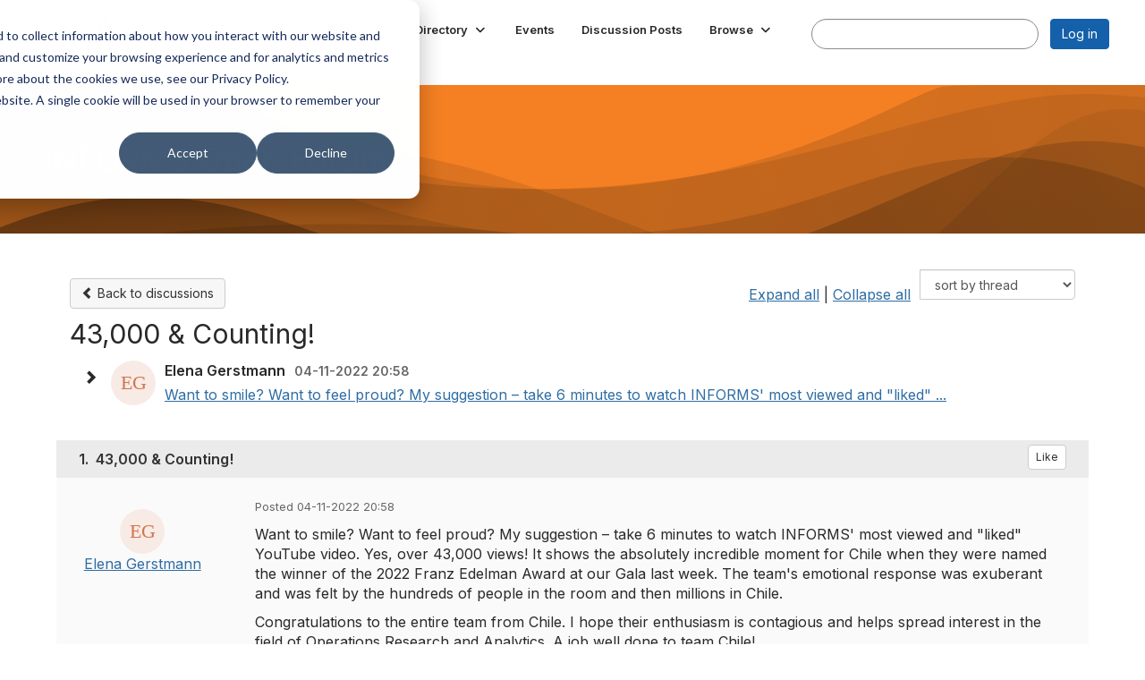

--- FILE ---
content_type: text/html; charset=utf-8
request_url: https://connect.informs.org/communities/community-home/digestviewer/viewthread?GroupId=469&MessageKey=9c22937b-f99e-4bd1-b23a-e13c2a0149af&CommunityKey=1d5653fa-85c8-46b3-8176-869b140e5e3c&hlmlt=VT
body_size: 91173
content:


<!DOCTYPE html>
<html lang="en">
<head id="Head1"><meta name="viewport" content="width=device-width, initial-scale=1.0" /><meta http-equiv="X-UA-Compatible" content="IE=edge" /><title>
	43,000 & Counting! | INFORMS Open Forum
</title><meta name="KEYWORDS" content="EMAIL, DISCUSSION, LIST, EMAIL LIST, LISTSERV, LIST SERV, LIST SERVER, FORUM, THREADED DISCUSSION" /><meta name='audience' content='ALL' /><meta name='rating' content='General' /><meta name='distribution' content='Global, Worldwide' /><meta name='copyright' content='Higher Logic, LLC' /><meta name='content-language' content='EN' /><meta name='referrer' content='strict-origin-when-cross-origin' /><meta name="google-translate-customization" content="6f4f96ffb2fb8d6e-7e34bb7821c5c5f1-g9dad99101b9a89de-1c">





<link rel='SHORTCUT ICON' href='//higherlogicdownload.s3.amazonaws.com/INFORMS/847487db-9341-487f-a4df-313918b105e2/UploadedImages/05c.jpg' type='image/jpeg' /><link type='text/css' rel='stylesheet' href='https://fonts.googleapis.com/css2?family=Inter:wght@300;400;600;800'/><link type="text/css" rel="stylesheet" href="https://d3uf7shreuzboy.cloudfront.net/WebRoot/stable/Ribbit/Ribbit~main.bundle.47bbf7d39590ecc4cc03.hash.css"/><link href='https://d2x5ku95bkycr3.cloudfront.net/HigherLogic/Font-Awesome/7.1.0-pro/css/all.min.css' type='text/css' rel='stylesheet' /><link rel="stylesheet" href="https://cdnjs.cloudflare.com/ajax/libs/prism/1.24.1/themes/prism.min.css" integrity="sha512-tN7Ec6zAFaVSG3TpNAKtk4DOHNpSwKHxxrsiw4GHKESGPs5njn/0sMCUMl2svV4wo4BK/rCP7juYz+zx+l6oeQ==" crossorigin="anonymous" referrerpolicy="no-referrer" /><link href='https://d2x5ku95bkycr3.cloudfront.net/HigherLogic/bootstrap/3.4.1/css/bootstrap.min.css' rel='stylesheet' /><link type='text/css' rel='stylesheet' href='https://d3uf7shreuzboy.cloudfront.net/WebRoot/stable/Desktop/Bundles/Desktop_bundle.min.339fbc5a533c58b3fed8d31bf771f1b7fc5ebc6d.hash.css'/><link href='https://d2x5ku95bkycr3.cloudfront.net/HigherLogic/jquery/jquery-ui-1.13.3.min.css' type='text/css' rel='stylesheet' /><link href='https://d132x6oi8ychic.cloudfront.net/higherlogic/microsite/generatecss/1e235ca1-e280-4dbd-af45-a132be824b4f/9c4ba75f-e2c6-45b5-92a1-101509a9d04b/639016624082330000/34' type='text/css' rel='stylesheet' /><script type='text/javascript' src='https://d2x5ku95bkycr3.cloudfront.net/HigherLogic/JavaScript/promise-fetch-polyfill.js'></script><script type='text/javascript' src='https://d2x5ku95bkycr3.cloudfront.net/HigherLogic/JavaScript/systemjs/3.1.6/system.min.js'></script><script type='systemjs-importmap' src='/HigherLogic/JavaScript/importmapping-cdn.json?639045703980156227'></script><script type='text/javascript' src='https://d2x5ku95bkycr3.cloudfront.net/HigherLogic/jquery/jquery-3.7.1.min.js'></script><script src='https://d2x5ku95bkycr3.cloudfront.net/HigherLogic/jquery/jquery-migrate-3.5.2.min.js'></script><script type='text/javascript' src='https://d2x5ku95bkycr3.cloudfront.net/HigherLogic/jquery/jquery-ui-1.13.3.min.js'></script>
                <script>
                    window.i18nConfig = {
                        initialLanguage: 'en',
                        i18nPaths: {"i18n/js-en.json":"https://d3uf7shreuzboy.cloudfront.net/WebRoot/stable/i18n/js-en.8e6ae1fa.json","i18n/js-es.json":"https://d3uf7shreuzboy.cloudfront.net/WebRoot/stable/i18n/js-es.5d1b99dc.json","i18n/js-fr.json":"https://d3uf7shreuzboy.cloudfront.net/WebRoot/stable/i18n/js-fr.82c96ebd.json","i18n/react-en.json":"https://d3uf7shreuzboy.cloudfront.net/WebRoot/stable/i18n/react-en.e08fef57.json","i18n/react-es.json":"https://d3uf7shreuzboy.cloudfront.net/WebRoot/stable/i18n/react-es.3cde489d.json","i18n/react-fr.json":"https://d3uf7shreuzboy.cloudfront.net/WebRoot/stable/i18n/react-fr.3042e06c.json"}
                    };
                </script><script src='https://d3uf7shreuzboy.cloudfront.net/WebRoot/stable/i18n/index.4feee858.js'></script><script src='https://d2x5ku95bkycr3.cloudfront.net/HigherLogic/bootstrap/3.4.1/js/bootstrap.min.js'></script><script src='https://d3uf7shreuzboy.cloudfront.net/WebRoot/stable/Ribbit/Ribbit~main.bundle.d123a1134e3a0801db9f.hash.js'></script><script type='text/javascript'>var higherlogic_crestApi_origin = 'https://api.connectedcommunity.org'</script><script type='text/javascript' src='/HigherLogic/CORS/easyXDM/easyXDM.Min.js'></script><script src="https://cdnjs.cloudflare.com/ajax/libs/prism/1.24.1/prism.min.js" integrity="sha512-axJX7DJduStuBB8ePC8ryGzacZPr3rdLaIDZitiEgWWk2gsXxEFlm4UW0iNzj2h3wp5mOylgHAzBzM4nRSvTZA==" crossorigin="anonymous" referrerpolicy="no-referrer"></script><script src="https://cdnjs.cloudflare.com/ajax/libs/prism/1.24.1/plugins/autoloader/prism-autoloader.min.js" integrity="sha512-xCfKr8zIONbip3Q1XG/u5x40hoJ0/DtP1bxyMEi0GWzUFoUffE+Dfw1Br8j55RRt9qG7bGKsh+4tSb1CvFHPSA==" crossorigin="anonymous" referrerpolicy="no-referrer"></script><script type='text/javascript' src='https://d3uf7shreuzboy.cloudfront.net/WebRoot/stable/Desktop/Bundles/Desktop_bundle.min.e5bfc8151331c30e036d8a88d12ea5363c3e2a03.hash.js'></script><script type='text/javascript' src='https://cdn.mathjax.org/mathjax/latest/MathJax.js?config=TeX-AMS-MML_HTMLorMML'></script><script>window.CDN_PATH = 'https://d3uf7shreuzboy.cloudfront.net'</script><script>var filestackUrl = 'https://static.filestackapi.com/filestack-js/3.28.0/filestack.min.js'; var filestackUrlIE11 = 'https://d2x5ku95bkycr3.cloudfront.net/HigherLogic/JavaScript/filestack.ie11.min.js';</script><!-- Google Tag Manager --><script>(function(w,d,s,l,i){w[l]=w[l]||[];w[l].push({'gtm.start': new Date().getTime(),event:'gtm.js'});var f=d.getElementsByTagName(s)[0],j=d.createElement(s),dl=l!='dataLayer'?'&l='+l:'';j.async=true;j.src='//www.googletagmanager.com/gtm.js?id='+i+dl;f.parentNode.insertBefore(j,f);})(window,document,'script','dataLayer','GTM-KHZ945');</script><!-- End Google Tag Manager --><meta name="description" content="Want to smile? Want to feel proud? My suggestion – take 6 minutes to watch INFORMS&#39; most viewed and &quot;liked&quot; YouTube video. Yes, over 43,000 views! It shows the " /></head>
<body class="bodyBackground ribbit viewthread interior  community-pages">
	<!-- Google Tag Manager (noscript) --><noscript><iframe src="//www.googletagmanager.com/ns.html?id=GTM-KHZ945" height="0" width="0" style="display:none;visibility:hidden"></iframe></noscript><!-- End Google Tag Manager (noscript) -->
	
    
    

	
	

	<div id="MembershipWebsiteAlertContainer" class="row">
	
		<span id="MembershipExpirationReminder_d93df48273dc4362832d91fbb1a95f62"></span>

<script>
    (function () {
        var renderBBL = function () {
            window.renderReactDynamic(['WebsiteAlert', 'MembershipExpirationReminder_d93df48273dc4362832d91fbb1a95f62', {
                alertClass: '',
                linkText: '',
                linkUrl: '',
                text: '',
                isInAuxMenu: 'True',
                showLink: false,
                visible: false
            }]);
        };

        if (window.renderReactDynamic) {
            renderBBL();
        } else {
            window.addEventListener('DOMContentLoaded', renderBBL);
        }
    })()
</script>

    
</div>

	<div id="MPOuterMost" class="container  full ">
		<form method="post" action="./viewthread?GroupId=469&amp;MessageKey=9c22937b-f99e-4bd1-b23a-e13c2a0149af&amp;CommunityKey=1d5653fa-85c8-46b3-8176-869b140e5e3c&amp;hlmlt=VT" onsubmit="javascript:return WebForm_OnSubmit();" id="MasterPageForm" class="form">
<div class="aspNetHidden">
<input type="hidden" name="ScriptManager1_TSM" id="ScriptManager1_TSM" value="" />
<input type="hidden" name="StyleSheetManager1_TSSM" id="StyleSheetManager1_TSSM" value="" />
<input type="hidden" name="__EVENTTARGET" id="__EVENTTARGET" value="" />
<input type="hidden" name="__EVENTARGUMENT" id="__EVENTARGUMENT" value="" />
<input type="hidden" name="__LASTFOCUS" id="__LASTFOCUS" value="" />
<input type="hidden" name="__VIEWSTATE" id="__VIEWSTATE" value="CfDJ8JEeYMBcyppAjyU+qyW/thRTg0wBUmk/Q91oC0OKrmccQa2VxQCa8ZBjfYqforMjIYSJHJkaNIiGXQsMn8hVR1b+kckyZ7LB0BBdAmhyJG+qHqJE9EC1QeEe6n7XswmtPRwBlZPbyXej0mrsRINtAT4/PE1ik3pjvs2Qpim1xlzbhCJ4iNyyKA8eNuSw2oH5dAszUuQfMAWzVxJNGc39uwdZhLTiEc3a2YzVHAV2yhC3hpbrJKY7LQ0n+ucqlw7bbfyp5tnewbWm3kfYhf+FJb6oDbkg4pn8DBURq65KIUdJlNLyDBsY5m+4ZyuS/Z56hVsAxSqHolL7TkNzzmruaqYuXSf+TTSYhAJKWjVA64OCVlKcqElKd+9RHn3MydkR1z4RSbJ9vXmEL0xHa7WdJUDH5+JYa7UugXFSPfq7eDje+vOF7rqReMj8TVgc/+nVzKKfd6bBAp+2Hvkhp+5/GYBF7uPOjUd5X5UXl4bISJGJg6WcKXd08zt4AoWacZYlsBGwM2/G5y/PtX1jXEDpEg/RrVVWg8dMzYq3zPJMBC2Xx+zstkfx6dfj611C2ZRd9ixjA9GR+wowT51jYUi+nJU0MhY3BGu16xfo19fFsvhJUjQAEKiItTAwJDaCVZkSDjjgdKNh3+xaQ3G7uteUjbSSFraCxqwTaNa7Giy6c/Tr9wcM0/PxW9z425YMtRP2zs88rTsCjpUlheGjoXIV2kUJDZZts8392B/a1/u6gt8Epv1i0rFNhWFe9p+neP3CDxTYLOu7eC5XZxDB8WQdMe1v3L+cnBJM0PXBgfqlWMMGmM3o2ezMyXszMSpTA3Zhec0PkQ5Fj4nE/WLT+JOvIi2KWvi5s3/WxbnJb0JSA38UnO+5fFMebFgvanbA6ISX+cQWFBaNNFUa0/ro7jIBXzQd3d3ZiCo7sRtyh/cuuJc8ejygKYvd8aYtu+FAtnFXG/t4hDlzoDIRtd6Ax1Qqs0kzRfp7bWv5JFHgR2C476GYoC6Fs3eDC7bp3V6ApZbGT10N4zXRUh2Xgr4+CiVq9PA1ytfHynrCvMDV21bJv8mA1foSkUoN4nYWz0hFmKDMmtK1VP2YGfECIh7njfssYLnfde5368p2piiK56NbDCaId/+LWRX/QtcaSPWGhYv/[base64]/08Dq7Ljw+nliS+dezSlg98zQK7d+u0x8LLWyHNN8hJvJw20h8a8MckAiNIKTvx7GeND1zoNq4bZjzJGnoMrAdsJ2lIAKQ2O+fHJEdfcNOYTbcTGn09JDEDrCE27Ont+PyOk/vHBEZX4SYRPWvlwwA6ohVaiadxGsBstWiKFONyZTB3HP5IbAObfRP/IE615WjgJWPLxIsh/qkiJM0qWDh3En9XF9omYY7wP/W583YvcHus0WeP1cNGaQ+RD4BAx7HTXd1Yilk/+9krt3X3QBsBAIWrS3AMf+kDel14/xr5d5k2IxDOsv+BuLCwz9uK7wiBnoqsPqPZC+53bAcmrEsyFwaVNv8/Kio+SIqjnE6qjUcdp4k5rkw0tdpztIMGou/tfu4jOC76iEqnHvEGjynvmzLMbYOjjh8i2IAWnAECyfrMqQeSZcFatYBCpb2s8e9DsMTSi6ksk21OjlI9yCr5KpE8RKdhGRlgVjDekBYg+vGNVIp2lYiLtCKqjwynuo/GXZcczEOHKo1UFB0cr4ZfNQL6q5Ypc4iOotGaFsm5fEfHUEaSWA5j0U8bA+oTgHED89wFwX06HmuSA48XkF6cDgfunm1QGa/XZ+/tK/1XaHxEXLsPg7Dhp812wZfQtJDI2Pi3BEU20mwZENrXDmBqL8DrFJA020Y4iGk8i9Sk7hQOxH8idtyiRgrUNWm1CYNlgF9hJ+Z+FhIN7/LNWkIv0Cr1fgGfQs2xraJF3v2Ub4VDv2wgUmB8S3fJc7ySAVFpx0UhS5b/DmqswMn7YBb7YEBDiGObzfdrnHxDspMYEW6q+ccYwdqFis6+kFd211QihhymWIRxv3gKZPd/Bm/[base64]/9UYF6qGCl7Mx+F9UhvGxsdClDDEMcG3vsBRXL5uZbHg3TQtTKZPRELEqhZdkHAYN59Tbm0qTP411NXoLjUaHex3F2sUDECuWAc7b7p+9/dVoIw0ixiITQGqAGlAobByGrXT5xh8UpT+hqux3USIunE+9iNJhr99l2SEHiXgXAqnfIGjhiawW+qyJ5YWhS6AT3dtGhROpXYi7QUgvTfzdXa7DToFAVapQaFAQLciBYOCrjzUe/jX7nAjRyu0lEXG9eDLJ0SQtQ6Ol9ae1lNu/XIZ+NeQohmOAMTJ4hql5OuaMXCP0k+CKP4Rur7quTCNVmh1e8f7VjUpkqF73DFYTDHZN1YKMDmHiAcR/TGk8E+4aFu6hb5YhKnGsxz3FHDqGjcdbt6l/X+S7mcmnID6RjKcqo1a6AV7ryTgM9/fBNyx54EZC5VlAQ0bGVxvWh+TVPw/4zK+Rwyy/ybPKO+NBp96KY0k/G+2PgPtoOFW17ht2QRIdfACtYkcm9+q2QXLeI4jcuhGOtSeSFd/dPTq31//HVb/Ai8WEOG7RcUaDRba5sHCtzepH9knX2NOYmHnGZerLpcR9pYYC00JRCIMAT1ehJ7l1ALcJUnt79WhD91KrMRvnhgm4r61D37ETjpFG+ayDZUTMYkvOwOR6dbIGitSoDfI0y7B7JWQHxvYu5UuFviT9Sr3heESSjAXY/h27EAfQ0IlZC48lVDQ6vZGtowuGFWmA+KTwjKLr7xvxqsuHZjSwiUAwbShp0lnQdTsPNnQiJRlmskEsADwKX+zLOkSWWiGaeWxcaBYPcIlSgt1BKlkmEcT/MO0D0Ma9w7Uhylq5I7ibyVuaeCDP5Mgn35VKyUYAbf9e0N3YKUKWDnfLtiYyZoL5TwTNz6UnR8xz0zAP+vg3Dd8gH5SwWG+F++QI//WxBOGjRngsNWPDnl76zVTxcVTduIv/Z62HI32ODrB7pIsWjYPavUNa3elalhcFTMyBR3paQI2Dm6I0AAiZkzMSv+J0hSH6KIHn8Xp8O4aCBHLBAF2s8Y72kNmFQEHqS/9o9jn5T4d0blpvjcA/8jhWvxpwOawIyVhHX9/SJhDeD6weGTeji+eZgvsDnJdJDiZcOlh6nwH25taINWLPwL2cwlVAKfQ3a8nID50imXlwgifYG/jwnWriRo9RjbfOyx/2ulZSqcTCHPC2GoF2aISF2ksGBxNawADBYLqHfeEwjCwVl0y20nYwIIQaKlIta1Q+jr539GFbtIeSjA1n3SOOQ2rMG32jQ22/kGDCKYB2+2ZUqd9ZGelDaIjQimtumf7pRDN/9WodoKrQ9wsfKgamDmeTGkmnrEc4e9gLraRe04vaq/xE9bP7M+F7Sg6spdpm39UaAL7as6yrCjUreDWnrrfGUIwhVjFNZGjk5tUSbUJyBopwF54lbGt49sGlkGgKidcHFRKLwX1DNBWa37A/AT2slFZgK0a6fJ/FXtf1QP4kaT91SoIIfl0aDliIWtzWXkmXHEa7QW0Rt4RLZPymeRa3qSDhu6nbbawgFwgkehivEZRmOF4NHl6OoIIPdZqNslN9gF2rHh04kvJHu5Ugb7DmZCfqJgi3h37XPcO6lHlY5ZNsH3tJc3Pvv31brHCF+0Um/[base64]/zIi7u8exhjctoCbP1j63OQE5Qo0zUWxcsePCR9D3N6lugzu/3OWPVJSy6JgTGQtoCozTKbPNCqZmesrDohm1RZStriReWQ+wBXYn4ITYYBFWHTF8dOhcPQrr7fgJtuN3iLT2gEmEIjEQEyPte1cjBoTm3N56RXp5u+ahzdbpqzcQz49Od0iJ7DArp+RxnUPv6cytyMLF8H1aPs1joYor1IuLdmcqIWkCctBE7Tl2FuPL2jGzl6mANO9/pbtKBmEgKpPW0B8M6X8BolHMAHUP7e5I2ASiyt98DcYPTavwh1k64IXr9055frXPkCoWAFO62SXfqr9YOO9o7Br4do2QgJ6/Ygm1MWhOAyJd6Y+tpzukMLF33Q/WXWVnwJLSorok3/GcXBPsmTW81PuQ8WCbfdUzH/e30zLHXkWKnpSHwmlqVLe+XaPxombfHifYzEx5k8n6buhs6arzYsWhe/qAxyhPhvoPF5ctvWMRMrUPxiBjsikwkP0mMkNVSzUpZ+FMFd6p2tFj/ggL1wNh6iBltn0t5VOjh5K02W7oxxi8Y2p07bEjDYFxUe1f0mLdYMscWUWYo99lAyjHKR9PQuMC6GwDvMm/VolxD6CSMIPQH6oOqnKB1dNQZKZvpU0ZAqdVOjrqv+rlPstqKB6sUEA3qoVlU1C+rOb0CX3N4A7iY+0d5S3BN7eMSxqMQDBSNcU0UPx/7oZoUBn+bZrHxKi1hpF0lVydzU3bFXE6sAwcnwUFGv/yK/b1gRpVcBALVkUsnOMJ8OubXmPcGlWVrK2RAgzLjouL5wCfMiLce1kPXtlboU5C1YMg9jNhg7D4sJYa/N3AO0iov7J1XZP3jN1rxe4NL48t6ozOyo+ZBbhVU/6GnDW4AGdctmgiqo5pZf5k5JitD4cDHrDDfIXayQ08G8/jaUif5mCWnhqagHXUilBXKKdVzAmwUBa8C0/NGbopVK6BANH9ZjdRnrG4ulosXeoZ45EEmtUArJTMJf1Zohb/ykna3PfjyVNWe179uwJSFBeuAMGzmORDMX5BX4YDHwpDcf2th/j7RRKns7qGMPvb2XBpwqO77+e2ES7RWGgyP57zcu5+uY446Epri7o3LX3/HBP4GNhJ0AbeceFRN+O+fbiwTEpfHPk3vnRIEtZnyh4t/N7vCivHk0oV+hpmVT9d891AcqDJDYik8ZHbrEGpKjLrZE2kZuvuRQnU8c15rqakvEzwnmIELcetlaL3ru+iCU0EPxmasrPXU/7Ma9NE7oezoppAOSsKVvL/w/ExESyIkSO+5KQODM3/GaxBQQzMhLgwRcCLs4rgrtYtNtKOqTzGv6S2KdKF//[base64]/c9Uz9QfLeUOu9t6L2hTM3JxwxKlOxTBiKU4mziOSjsx9pwUOLEKtTEP0EwE9O1Pd6k8ZE4YoWf35j0nzHS1aRRM29KwnZu94qAuewEAFaRDC7MUmw9CvAumWHajpzqa1fS9Vjxi3JTdJoipJw0aBjZU+7KZWx8v5gT98/c9/xd/D7UKyXFM3sS2wr5DUutrgaqi4d0GdGiAw87p/1To5Twx83S0IDZghs1G58AZTSDiVj850TfsVdX24xOWYBYh7p7unXj5JssmaIBBDmDVZbz4XVy6VRpRJ7weyEE3RRdSVs64RJeGeZqj4V7dkMMi3IHQXqmTl/LoErv7i0rQfbvwlmK9V+hXNBbbdDTuy0ldfpNDsPmIWtCZyMTJxIg8cab9yQErSuml8F0JJ8LAe7fJGyw0sjQYBeKLlUnHb7UbyGuZxNlX5M3zXEZcSJKwP1tA58neB1KxK6QoRF8HcM1Qxb6Y+ww3L44Ui3u0dKm6vkuB0uT/91CGlwX2EjoZVmBcbYS+X/I1C0TR69jI7Qr6YjLYB8ddQFO1SwKhuFXuXmfglo1gSe7tFW9oBtSVALZGh8qYxi2YBsgPuiU8ZCdBk9w/ElDH225wEHyh2VHeJyEp09yb0W6fSazKHO9Jgwl4voMles08nW4oMnRWt/7WX8ibVopjXnhLgA2TiNjLJR3610Z/4AjCiGn8LZBroP9O6gWK4JV7aB7RXXgNWoKGs2hk730+zpDF1RuF4iLhEp1hg1RxYVJnMds/X1Ah+GpsbhQAwv3C8XzjPLEit54AdIgLTISquE0TaAy0rHqbj8J+GUuY3dPJamcB07jIrYFK6lZJfQzz1Xl7i+qGw04tHXxoi9EpM4Tz0jJXIO2D3k6YruEPUmZCRGX1/[base64]/q6SLpz0QuAh0jahs2rtvpAQ69D3VdH6LGFIVWl6czLCkhmbLuuhVb3aYhe68ZgGiX1vqjm73zYBnKWNP6L6hHEzrYpvZn+l76GgD2j/lYObO28y4UeuZzV3wZb6SA4fwmMLXjCzgZHyAB7Hj6hZlbQTospRwpMpa/CQ/ncQ8tckmqJ8bt0RrFIjvz6lSIserXeSShEtniTaFoGSM2FW/BiIlxJxOS9gre1cL4D1+AbP4SgRiOsInwUaUng63Jc6WpRhYkI14kwxBs0ArFbk09adoH/ecE7pJBTtKJMUbGnOXo4fddQenEDLqhz20WZgJB4bcPEMMEwFHZl9gUPqmvkCXJnWN/lgAvPm2uVG2Xma0hTNXxFdmJ+pHZDOV54851LFso0SvidXo4fVT9DuTtm6loqY2NHJfGMIvf0mV8jxlkbjCEWZTR0mt4gfgquQATVybIAld+n0meKLlB2hsOyY7Oy/4r6eQ8G9lryztCC5lLubJs2orHnQPl1DTTaZOooAzVIFJVGmT22hbfW9G9D8McYil3SyK5a0Zx9xAFgu4JWTU3DAVWCZyn44icNdLRhjnwsx12HopwW6htWqjPLlfs76gzqbpxgFV3+tCex3ndJwwufNuXQ4uvl9m3/OamDBkUdAgrmzLwDvtv5p5seXB+sg70eiqN5V/UTILE0oNpazPvC3zHjP131LOciFNZKyPFkmrG69uC1OojO61M8oMxhS72UHF8CG34bbznzD6OHAF7DscHWxmQ0RcidUVpC9V+gyadiCOvSIYhKsGSDpeXmv7vxjUdOUFZ5uPWwIVd6w68S/63w4rSfEd+k3a9X4AIFfgyA4dWA4A2RyOtKEbrAtSgt/[base64]/RK8vMDDe/qQsnhWcfuqDeyiu5yEbHZbJFCcxmB29waB5lAIuA3mgmkV9eO91eRcV9ITFTFPKEyrL/opWL1EmOZ1CqkGe9flRxzQI+qP+LKKpgt5AlgolFsGJSXKXylVSjBJfJM1eyguGffxpcFPDI/Wf2fmw8AvlMfVlwd7Osyp1PUFa4UaOO+aN7lvOFs0aswvmuiQ5GZu0iIMiWlXpYj+cMizfCud9tI9+FVWUwRNoB+xucugAndm0Wp8UVp41+Bkn9XLe+Wfo+anINGa2O1oHi/IbtoLb1BII/HEA2Kjj7U+V4rizgVYCu0tQqw9CPU7Zb6TgO3G9KqRwnZH88eYN4UVVgYySTzsAlA8sP0uTGcUT+/24Pjf5tQT6FRUPxZ/WBk36tEzlEfmiuFpYxAr5eOzSGLUM3pSjHDAjg3B+RYmty8yY9p3GoO0dcLOwgFBF05wTXbfDbGZBukcSpIdvJBC+jR/q77BVZpP0EHxlh8az7F2qdXwF+I5UQNi5jQio5WJyD8IWC9hOBjc1rUHDi6mxz78Pz+WgYZrQLcZ1s/IfbafTeazMzGyhRr7MnEBZ0sNXovJVR56fcwheT0N8ewaHqZzvwxKxRp+3coDHk6NHhNt1mMtRpbeB8lRNz0PQM9uHGB2pNz0wmAqDwu134FMkMCMhWaL+C1U0Tlj6Mc5yRhmLwx8sNeUGS+cDHZ4vh6KNlffMpnTJHbkdUD+PJrsm6PX+xDDGOA7MsygiTy+f/vp2MlxnqVAbuweqyga5coILFKgcGQrYqV1eoJpGn1NIZJX8rermsKbwEwTqf5u3f4R+0N55Z+gfvLwnLUKJr/c1RqtILukeflZp3os2YQDkgS/iPq2YeQzkJ8/woigbNar3lARXBRI/BWV+S3dhO+URTu8DeKGYL2mhsGr32i65U//uF17H+M5JAZlfhC5OiO0QKYofHkTPxLErJCobftBQJMzY99SdZhWh50p+7Z1yUnK90X9CMQLAdkP1RZr7P+N2OG6n7/jmhrpoaJzmYFE/4RM28OMKVm6XI74pey9vnuojL3aGBJy3ZoYsKDUC/[base64]/tKZ4lhqY1geqh9TKGYnqqZL8CvtGastkZeN/tI5yjxbANvrQESQlz4z9MWA257LIQi2rbyjAFHHV3s/IekQhdJIF2SQCs3pyqa+Ac/9WabwAnKk5KZZNmVFMVMCVOwbSK5eCnOvyUQ1A/GGAswB4bvkKGFzBwQmY0BEPtkZzxt0hD6qRdtKjfbDD2xT64afY9XH3SKGuv0zh/[base64]/bnwxbnvOmarRuTEWUNOv0nIa9HqTybjeXybPm+xAaiuFoJH1tz+f8r1cUFehslhtC88zyEEFD7aaSjuNRRxwHrPY4pC70nhfOjc8NfRoFBABp0yiHtMcMw3X1BP/AuDixMh7mrTQ9QSimlpxy19PbmqP+QMmI4kxfLOOtQ253ZnI9VZyOedpVzohMe3zpklmrNhr0SEzNCTVl//79R+RsNAQasvLrivwE3T6sNuMk9cTFZ/[base64]/zg3tiwgEH6ljUpSVTwu/bWoj2DM7uqkmf+YRtEBNsG5jW+U0FyFAaQAz8KUaJtCfIpCgbrhPOk1OxW3qxoVV/aVYzzUOUG/mhXpT6a66jQH8/iBsfjJ58ywi4ab8vtkeMExbirmn7bd7H/TSuguZTKYtfYwiHH80U0URJkCpwe8wCn4vdIYkfvEdrxEuzStDysuvmqKwpXNRg+NTA/uQ2mZKlhYDIBzlRZMIaYx7C0PEEw+eLnKXNit4u1zlDV8rl0YPqYjFr0NWtujX2GXGv6JhE51O0aIAAhdqs2gul6gKCuoAvz1+1FBU4FilQi6pyVA2xmhiZ+JzQZ0ueGe7Ey80JSFGu3y/dysdb1lTyfejfoT2yNlv4mm3qgaIDR/CubfElcSBIbd9w0fS0Wc2gb8xu1ZS0QCt+zakt4bM0rGivW8FCjnjMdRsWEqx/xT0H8IG61UEjB15EKVwokl2xcsP/dJ5iwOuud0OOuDzhPfQgE5yAVmfS8OdAGmeqsObhapqX49M6QkR+XGKKKxQazqdAQj9C8bQybhQGjvWCYcINLkHsMp5f0qgj4KR36w/yDc3ohk8PdUMMydgOyjqLJslMnh805h/[base64]/CCgsvyt4oizQITI+XYJdQwC0LrXi4FaueYRZAwRg9KzQXm5nczf+CeGMsonRBFIfu9t9GGO/Cg1fMWxrYDJZYFWPsP/4hfSwN5XDizEQglYKkY8pO8QODWr5COdYelpGtnxzVirw6GoQQoClvmEF4zffx868ijhLf4KttwCECGi0mpwuC2sC/epIcoYHG9aq1GOMzuS9ir6w9S9fNSdjyonGsOOVhOXgL515TovVeF8BQZhTzftwrwwSxf24iZFiN8Zw8BqeF1e3pSteG/zqjByRGXEVe9e194BQrCsUoY9vw30dOv+mhmD2ghA9yfRD/j2RxMjSoRGyt7M3E3mEpN0K7KGeQl2fGiWBEyLVlC+AmGMcdEMZ7yJdtN6FB3mzWrHBC+jNMedeIc1n7hOR0GOz65JF0fyMy6ilYN5aXs28iGxE9ccMLbnLfFWFNw47q8JhvMrHaEJhBEX+YooItDo39AE4jbG97NVIYJsi4PiiGwXUp43YEO73NsGLEeC/ne1bLSpIbzRcuBKqfKJKKilxT463/n2TeB59Wne0/[base64]/WnU4IdzNhXAhWazeiJlTAV1/5m1vpkgXUNq+KtwcwO8Po57mBcmzBtI7rUdG9Q1qcZmeVWHZ6SQXErKsf3TL493wRUFVWcKNMTXyIu5hrJQIal2mGIBAFAX5+L6J6wAMmHJ2y6Q8CYwKb4uS+alLUbzRa69AKLYg1feP7YAYWg0wXgA8ycijMzK9vyxrl8N4GQGID/o3cw8io7ehyDPGpQlhbQlYFYdoXq2uXYy8XQpYoRANF0EuAGlcOl1kpbe8MH2UgyzCS1+ecohNfq9a0OPTtU35fNe5hrcoo9Kd/nQ4lFp+moynivVxsRElOOfGRn/jRsLAzECanxl6Ycr8ESrnjuBLYkp8t0PjXGM4f8XlRWd0GegxN5PzLCZkgvHrrElsJiDd483oBv/lGgd/ZGs6lpQOnMxpFoYdl3WaxYVyY5dq0SEeFdgiAGg1Mm2+EsPPLtgVB9bu3hbWRTI7fZzgXk4G3JECcTEhtWZ0hyDzJlrHMaOd9QMr2+dMuiRLWcpCiD/hHll6IppwvYL1VnBQv2Ts9wsBJJaBmPQUDdcyWSNPN9giAuG2w8biRagXfuZR4oH9C3SxHAhqfEZjskM269Wi0RAg4rJe1WwjEC7oI0sYEuU/hl5idYbpwSgyUZo0k99HuJKd4rwaUhxJRFMWxBjWN+CcQcTHO2JSnIhhNyMv+nWhuZVCSH0zv4ZL07Ndd18PYYs+KxuCL1B/1wYN2HcbUgamtv9XP8GUhmDe8gUAs7sh6hGk8X/6p6K4P/X5W3RhklCePAfbx8+xMbHWhxVfAzo8OHokgnwyrltJWnC2MXHPB6paUxGy/[base64]/WdqAfq0L8r1/9QDgOBoghPRZgaJQ2n3Antn8BbmaIbL5OwOO9+flZXuct1PluWQx69/7nyemE5FRR5AqWqLYYOQ/gATp5StRPxuB5vAV1KUmx14eZr+i0BArtwLPjdd/pFslQxun/9bo/vqpsYiIWQ10ZHajMxtcFZAso82CqLXmQkSPTTojC2jGLEcERdtUVQaeZBTQ13VamUaboGSIl2F0EMsCqhFYAuKYN8u3PrWLfqJEYUW9qTJZeEMKTheUsEjE0gm2Yd5/GU+QvUKLA5KgDeCIFE7lhM+AC8ktj+xvV3fY6lwGQn+ehaMtVgDYWMfhBOekTU/IBwLY5S2Y8ZoiSwop7rmK3G8xbgREBotGKwcs2tHl6J311LN3Sd6Y4TA/gG2+M+beIhl8Z3TJqBohQ7yek0lyvgk8y1aFSCWOuMd1KdrI5zob+rvKkbgLQdC31CYPpyGgEvp44n5Kzeza5ms0KLrfWBbtbkS0jX0uUY3LeKjSaLdX+m+kryLFiQkGe5/y4QVaSUbqaWcUxXiNBOmCYGHo4YekY3woDyMZKlhhx1jv9cceR3pnN7MR2K51DRHCIlUuKqVLHp88aLs4FPvBSB2M6SKu9W63+gEl/KI1nO6EELO9T1QZdsmYMn020jLuZPa+6o1RKeWIWBLWruONCZUlNu03+nmbY2mWM/RkKsAtm9rdvf1AbLzkvtEgYQDJPI9+auP18lQDIbeMgkLxjTeL3rs+VNs36ccTMl21gskwbVBNT0M/UT1uPJcZDMRUUag8KqFLBwJH/ED8qUAuWkL4JhNITG1J9V2sZJVDUFJChS7GbyYqrJUxC8coIwAC3EQyYh27/m/Obg1YM6DidKNrWDqAwVSuGBsKq8wspG9zpIRIVuCxr16sjtw74xhvoD4j6ZVAwd2NBd2kDJxSRnQT3dtTgRx5JSVG4Q/Eh6p78RMCPmezzrM+2qRnbmpTQtDAoLWDe1m5oSka1lKzvi9ny2ztes0sDM2IXdDQvtJBn/9PO+jQSkUONSqHBRkXW8O8Idd7amHDE1Vg9H7MvW7K0GUA2yIBpIoInG85FRB1xaRd48Lt+RQY53zfJEkO8cWeagkuq4lYaBJF1Nq9B9//KomjI58rN+mqt7tc6ACvPCYOWYEHx5tU7RBkXNWvcNgK//AesVgIeYpth1oo0Om0S+hpjBzr4SHxnsLjawUHL880P8AERtSWl+x21P+IeLONx6TVdk9gZ3+aR4xRzP4XAMz3oPHRAPHYuDAcgMo1xDUS1kmSgQ/hja+TqartZOelY4Pgj7WesGRMRyo/T9UFykWFAPh5ps97yBb7a7ao3ZpzKHsUlLTuBrQdO1GHefSXMX+wX9PnKIInmdKFY8UmdZpZkuHp/S/w/mPsyL3UbByuNwLSWYaL+m38Bu9sl9CxPtRvRvjkt36IqURuN5WkltkXNUycTffghWGAQ23zcLBTk74lXHJhwcfMn+OdMsoWccRDcFqffP2orwTWkkYVml8jmN4ABhxoT4U9//nPWxXDu4gtUtiPpXpm7cTh+3WRIYWb0kSI7OzAJmTfs800P/R1yrd/nBKXmgkqZir5KwjY9JD87Ndvag+lPJgfBDTMg6jDG2KM/41WpnBMHv3DDM+d5at4QdUUibQWWfDoDDkVfwaRGpSPsAMNHVyQcH9QuJAdpZYaEEVjDNclIFruCrdpiJUl8rzDiIltAgp62s7HlG0VKCFzZfiY2486nJs9hWwuDN/ApDpyWS38u0wC+wRwLU0LJrFuYht8jjR/JSVyiawPh8Tzq4lHsfmmiQAVCS7pKSl9OcT4iexGEDCKGF4k0jdfZxmPpSwXYnbXwxwCN4o+JDNRCr5adiMDChst/exQmxNpRY79gCdRO/sv7/vbyBknH6H234JNRI4nUSu2JJWZIGlHnj83ElTj+WDI7Z+a0K6MMG1xyGyBmHcbHApObznmj2zmGExVZ/DQRPZOFW8tGnL176ednMUREceLql0wXzbmyROSOJGI6pcSIWlTZqRFjbzWe5VbiKTfy+Sjn+DfVCHdRatnFaHMGpgO6ku3i8pCTmkzbO+KBHocxGtFzSjQcpGa4ptM4qCT6CjZeaNUNulJj/ShF0cQDoiooioY945wY4HAMbm496pEGWl9B6TsRLqPXXrstt7PKgoI7wEQN5bPtNSrb2ww1dCtfU2SRgKoeR5+FD61TCGtuy1Pv3393zqscSFOFBMporICuy5rAQLzI2Rr6Nc5P5DWn/VFFvzhb7EjtoSvyjzoWMuE1reOrdhvThMQnFL9O1Ime7iZKPJcZCUv3C71vjxMEnVEk9HFYo89NodN6fkN2vQYgEuw7OuX/fcJGphDe8n2nT22MxPjso34LvyCl+VB3MwSI852jXBAjTzSiGd50tYbkv76/0WOLeMfOWlFXWbeQKHXEx2Chs+6z1fOslYkxwJEB0/SJ8pAse639hVISV/ROGpWwgV9MyGHJ4Up2jh/HUEEEbtVO3qWKz0WYdM2LJ/lxDhtkBj0e1nWzoagqdGL9ruSyF5pKLpRE7gxmV/F9zPqpiAFtr1ei4KAFjL1/ZPlBZf6SbLIDHz1YL4b7Grbrf+p7DSSQmd16E7xCiI0I7nhk0ihjbmIWFZB2g/J+pe9OooALwZ4rAJAwTAznizj1tQNfrrl2zrVeupQmHwvlTmwZer1qNpxKaYlKYn+5/l2+J61ByqLxhBNrHZgQ+Ag8+4DPFdj0/rhHuDHvXKlniPyaVYeYsYeQrFX6lklRnvEX/g0hXNTW9r3j9JbDcn0pXhN3LabaJLc4UC7vFBzhp9VtJs6huWsu7ZpWRwEQcqJ2+VfD1/zU4ZIP9fA6MSv1cdVsu/JKjvgN4zLN/w/kTzl5/WaLLZKdDV44gdw4mLT/LFbSjba+Pv5Ly++E1ntM31bLEyvIcP8qTToK2DqIeWqtCPFZCN2UmIfeXshYt8gnKaHiJnqoSaj2wIbcMLzg/Te3XQ67M/6wps99rE6q559BhTz9qgHdtMOLk6tnSwpijwq6u9o9OG/gD+4AqjNaaIP+yPQdMxUQs7RHbSblTVE83Q0Mnjzk8YkdBVbvueKL4rgCsUS+CCgrmRH3YjJOKfYUhUQXOtg5ThHturQgGnCt4tyQM9ZFYOFcza1VLfWHDy9AHEYlSH3so4TS9vsPPsGSXrEHIDxgHpkKM0Me+RIE/xNcJ1ngbZ1pkXacMeXhg+PYpG9vHriAkmKTByFJ+r/c6o1bu6qqHdHOOj5gAnmSCzZhdoCueOdYV7m4SjM2lYlpF2wmhoFK64mZd3V2Lojy4BcvHXq7WOul4GNWjki92poPaPiEpBfXZL8NIK0zGF3L0No3rVC1g4cWGtG71uL7i+cg+oBjQvXdfiWqb6kCYqfneyfUoXPxQEmDb0ExcbT9nWPzZTV/0+Drfa4bJHvzdajBKhWgyT99a1Tc2RvDazQviB2p3U0JwtV7eY5M1/sAZBPg+DDsoSNOj+RWoWTW2FgOVD2xnGo4sh1V8udB5Q3s+kp7ADXZLG8l/PHfjYlRp9a8u/GmxU43xv95zLauu9f7jbmAkBsmUqCDQP82nKzrby81cXhOufej13NuKwyTRinrPvArAQ+23ngbWJM7Li7jTuI8kwyakMoeRUPYbSJKq6HTllZVuSLhR+4soL620ralJf6t61dfLfFfuzUn2ujzrZ+jGNNvVndna/h/aQotnC/XTrCciOxOw/ADFOesPTyBtKi8nNzpV9hMBTLvieZBaRWP0nSLPiIytLqjaPidrgoezFaOrorVm4YsLiZFdfuLjwp8iToPntzTpkrvgbwMmdpsmtsE9f6B39tITGvtH7b/Z8T0kJST2NENTWHznd1tXx3VWp+7uZTnz2GHff8PScB67f4L5HU39SmZ/p+AdZBBhQJMdMopsA9MNwvik84R3qdtWKQIsQ7l6Swm8pR79XfzRxrFfKwwLNv4vLNZk2vwL+s3ClbDETDYux3WEBwehE3h0rA4Q1Um2Tgc2zFE3jUaK12/1vlkv326TPYNOJ3zrhI0hkWM9Y2lD+/MXnF9Q6VNp9zHg4qafesdK9NufKc0UAXtCilEZ6pRhstiZW8TFdp/zBFABZzsjOEmdCE0h1awf9jAbEWA7H831EXIqI21524eLG0mjU6koVzS3a8l3dnFPJN9SakrQvz3VWq1tDcKdyyEEhvAUxxEjgOIO/vmuy3XK2jjqING5RL+14F2kt5aD9BoerpWh3outL7c9XfaQWMfuQZis2jpkBkPJtiGdNr14jQiHGEo/7+QV3edaVpzd8sMvdr/K12M1vzkmMsfxrgx6J4tMsC4R97/YIQK9qIa3V2zwBCP2SwiZmML0viulxbDtfEsWDqjH4CUsoiOx/T5oGgljMWB2Skz5Uc+Ei3hfPILOlR+Zp1A6uw0QQDFSod2M9VBOxO7zYJ88BGMLwvO40g1d1x5r742iG3Rn6yOdLCW8an0wRvCleE3P3HVl7LlzRzGK+n75NRHZwupkFc3N5F7pP/YdyvnwLBZvN5JQIXxn68fpnT00lGBqy9LnvgRXx6b00P+wNJh8+XZeaZRmz4gdJWd6ZH7RtRy8Wpnqvh+8l+gGjdO6iwxSt6XNcPTekwBaI6rCIcBcD8Sn3l3LpO6Zns2uyi15Oni71bfKqOQM/xyDW4Ylm1SVgksH/QtvxSOwPtTe7BpgYF1/RqdLjHA6aLuXrmRP5NsArU+PTmpvETTmFY36F2KYIH/ZocuSkybtGmkEih169t75DLJH4c4sD842MNbLroMrq1CtUvqNsWnajQMop0v1DqCj3WzWV65Xh/j9r4J8zoqXo+hPjnwyTVcqLuXsaZLTCzHIjBi/ctXsXk8vUIHhf+HasdPs8pSVrPzpiE9ZQm3XM5JQsajnaEAqisd4u2ehO2QNJUonZ5wO+TzJA+RhA+Brfp4WzVNqsI/oow12X60CqApr2E90cOkjOfyalSyORSvurENBcWQbe2D3IHG46KK5L2WR3MfciROB/nw73Eb0DTFhBpsLdNA9RCxPzQgnIc5SGENQhYgiCZ2lDZw863YhUd//vrZLmuey6X2yyGaawVXJBGjySELx1NTR8JipqrYmUK7D1Re2Tb+48RN4G2j6+/DduReFQkiPkwQhy1fGdqD1S4lpqps2S/lMKGIPnr/cD870grVv5/o3EsF/zcEd+ooRVLevt3onZak01i6auBkNBQkLCHZ0c+Gw3oAbe+ilOWSyR9VLJc+Jx2z4kZ5N6YXTsLyv3oWMJRAp+7Kw5AZEWINJvXF+K3w5ZYw55R2sB/n9I4CkFUTOhp+HBBrlvOhtT0tDfo8HsjU9WJf+1RJU/cjzbodAW+uwlk5gmbKld1FpvSlLbvXXV2lTXajFIEsIqNx3V8+wuzb/jcnvpZbcEXCmCNWcZaC1iNng7z95POzv65UaeZ+fDpWFqnPQk5gBvq80ahAx2M/1evLLqVE+opFHgArngTQa03ETeMU/[base64]/2pSv6sB/HKYH3TsVeHV+0NXF8oCaiSmyQLrw25wfziwCm38fiFo4eg/[base64]/CEiWzNDuhWh4vM3QLM/VBHqcY2fauQfU9rckh9QTPSnf94YHYdtAX40VS16nOKNK5eKRFC6Ho4OaYGSfn+ScdJFCNHKGHNn73eekRLzHiaDFt+tZMg9v0U0Iegl472ZRcexPCVFOrB6n+/iUTWw/lxFepk1kRnOdZu8UVoOhrJfr7nDJIYahfyAy0LxDiatHbcmg9vAqYX+7vqssnaPZKpZzCT9kn0B3zpDO5qAcDYj5tcg6pYSGTf1JYMoiYOvMisIybQ3041RmKmOBnisw1xY9E3zEPHvjjwnaWKCijsc7wDjcZ055lGJnOLbb8mlhWC/YsuLE8dIvlqBsyQC7ZRiny3VHXVpbklE86X7xFlNVRNPyQbIQy7uCIXDF/+BaWGduE4PoKIEoT/JPUT2L/+u3BWIrboT5mdemJpt054mxLMBKpFXSkoWFG0QmuAM0X9b/mnF4LBNGD3UU4LNmI1dKPkpwbwKudh2ak4E1Mb8lxpNqOiKoJYk4zfhfGX3r+Ge1K+mYLvlKT++iNabJYpdp2n9xvVtKLLRCYVDegCGakrb2ATBaLRw/gfK+642TSKChmEkNuXrWNcCzXKp2qsbcogH1i9xYVfoVrR3B+a1DFMbC6vIM+Aq7CT8ZazBF9xmlp+jkBkAt4c9l47YKhENHysEMl7qUbVB1TZRXgQsZyyT8rCe01qvGm2zxFhXI2/dA30jcqI8FP/a9QGta1l9IaF7raH/TT8n/MWmncq/9cMxLuOjIq3nj0eBXvF1IWC+E7MaTGcs8zh+096cfrLbgcTgGdHOHfS76lidjb6rYzqUzpMv6Q4FUUt+5kEB6MPMWQy3MbQucuD2jJrzNkANp0EB3wzwsPGtpikW5jlkZjRBqGEsLzncjUD4w+LlyVnHWYPSCluCszklo4SiF05ODfZcoBwvQ/WtBp91PTC2aMve690Dv/CjlswHonDbj8fQn6we7UuxD/efmll180B5KUJ7fKfhTOoPjdLXohsZUNtPmE2u0Mui0wCxppeWDs9AwaIRwBGIuCzB3I5EYpOsWKM5WFvVAVJw+5woR3r2+KA4vdHvLS2mCn3yzkd2zZg1Yu6AcRIql2b19aw4VeVN3pZiS28/RVRrVIFV2hPfHctBv7gDe4QZsJ/ELvHIZi7GarAR9qVUzMQk8mJ9LbiM8ffGAVkVl2tazqaqoh7+HO8uyg0LSFTLXMQTSY5W3mNL+2lXMlalJES0EfZqE0fefoirFI+zbZEF1kmH479v9RJCtVB5xcC9UtpOdZj1oouTcUY78d3PqHnDwDTUeGiwTfDjsLVLnU/uVM28suA+wt+xNdqboQRIrBx5/Ju2AS0+icxdxDIi7N6WiD/aPTmK592wFnzIaOpNuNpfX+Lt++E+LKlUo4Uze0mdCCq2MNqJB65o367iMU9n1/NjmdtwXHI/LjMClWB4dBLTos8Ta8ryokJJqpVdjvxuh0tPYmtCfvK9oOWWnOaWHGWoIlla8Jkfw3fEoWpeIlQo+ghygEPIFIc4td5O9EhPUddz4idZQFP94gyZm1paq/e/[base64]/521vmgoboorogxZaoIfdFXjlnC5K+tM0FF9/xNKFgqgxh1tmHz7nSKaRlicvUx7sjjjjDj4LgX+PW3FmVfQQ8FF0o3bNFJ8qdepB52zA6mGhe9Mzls0z6o63Nm5ahGlv+ZbbygUoAmREMdmnW6dO2DIVcutRxUrxkhP5aA+9AxRQtpd0FivgHaAP7wYOgnt1RlJaQe+7S0qTjEojJrU4lNyP5BeLtXXJHSxoUMGoJ/Bnq8E+E3xqp2L4jAcbb/cyymGBZUfUhoucXrMT10hydHTjGJdl2LJ8OQqk047956d8E23CDiet3Oezwuj46EDJjbB4s8b92nKZbrNz4aFl8Imwxai2rzCD3oHYlF05/Vz+Zi7XetPKdWVP0ew/m4D7/EQ0SV+5fb/Q2qdbC5hMEst8bGIXWkm/BKEujIAidZncDYz7rZ86Nl2p0DIP1osdszmE/7EqYuzZTvgs4AXEWCANzVftDW5q5XyNlP3jydgJQntZzdkkfFOAFetXhp0vUB+54whE6ZCbhNN4gco5puwBxtWjYxQjtV3Xf4e6aTL4dTkVukGENXDJP6YorwT5DyhTiwkvQXhg/bV/tAjlbaVuR8TVPuF3uXQ4CogFkO1WTxUOMu1tMXJ4UPgdnDn/hmpYJ5Beg6LEXvb/bBtZHf+lK0tQY5C1D4bfG2l6YLSqIMELw8UPRl+mBTPRYDdU9buFGYcAoPQoKXNd7gV4V/+ZnItkTuQmPFDHxc3034sU0yxhfh07CweJfFuCuCWszt+ZHjZPU6ndsC+IaQmq5978MkLcSkybwWXKvjOeXqbhEHFauwGF/hGisqYlOR4NOO8PJANgPaKxGDLrejFJ4cKk7Ea55Glj4+Tg2djpNwKHCLRjz/oClNnoK/u7mHHrqCc346k/STJauwjfCFk+9SePpUKbH4BGbOou6UvZfqWmiWSbQYJ3/DVsQtg4CXLa478141sbBmQmKzxjzycoF18FiOngw5zQHbNuZcW3T/sBA4/alnxqu/pXNI3oaY6DFuOb09sZ7g7jhUan8ogU2lMhzQS0r1KXSkDvA90h/KCAhOYhEqQ65d3PTzuDOkWuMrEHvaxu4vx/+Eo13+bL7ipf5+JCOgF5AAYYhcpufiF99bVCXV2TS5M/b/4LsCt2ajWe1VdnW3LtmxKr8QelxYvsWg293CK0m1Bkui2tbq/wIqNunhb4PrctW2fc/Cw45vXnpp0+Jxk+bcdHUPkMKB0bZybFG/UktU1TblJLXg2Twb8G0bIw+VjOJPFmNYrmLV/ioICg+MlOqebzEeiufKqXd4HmC2RdhpjSHBhwVxBUWCMBOW43bWOUqyIBhcOJEgMSVUjvze8DVM2lHdBMMdn2KFzZolAsVl5WNgJ2REKvgHnkJkNhgIGctHKamLdFEop8VvomNnusGan1sNT/wNCetmz0l3Fh5l0IxqTUKkQrfXkiXRvtfCWFExCkpIRDXEtfWTDWXmfMZ1CrGmXC9xQY53ZbhyptC95tmJ/bBP4OJ63tKB2LOBPw/SP0Hunvd0WkNnMyH/5xc0e9YR5iksY55wGdIYG0eRU3QlX01aT58z8ZYdPtE/M4COSXk7L5sQOhcBA56YhNHxSY64fWCojy3rA0VVhPvwXtxDTfS15ENvHe1h6eG8NFIgCedkQWC/RTSnS1MQp8mOL+tJEyVzVbL0DU7aCzl81tR9L8tfx9/CscU81JsDzf7JFfNpGIV5DeMOQp27NTwm1miIAfI8aljm6F074tWvJN2bBkbO7zf1rTJyFY14edjQH1KhvA1xqXyMdxKYCYiGtE/XWFUbscoL6OjOBsH/EMte9BZv5zlgreKqZZMf+IyCphHOWztWRL0IQwa0pw2NJ+D+TfYzhMvpU1WghAXwN7dEZkJdACRuXiyLd90M3iOesyaVQ3pOvOHoc7wHHNMh86YTHGoiCXYJI4ocz+hix/+L9yvhxJ2ZnxmC/q/h6FAfb2FtVM4iHJ+xnI+vRMqMru01wpmowV/[base64]/[base64]/vwdCesPTs1X3rUS0yZsmukdFiNCaH4ju7Bp5y9Sb8wQivnjMbdPrhFWa6czqcHUfBHFnvco2r1ec9/AMeziipFOR4iGrGrf92Xkdhe2Opno+Ghj2d2dZhRHZNKIbjI7Ra5xlp83gVLxx2axVs/+EOh4zzlH71AYjblAKPYYwqMnATI9CdNVjoCFfCsmgOkzaiaYZ9s6wC7EpAh6zK/JjBONasQJo2oO97DkbCeHmbSocD+sDN0bhvhH9EJ7qT4HwDUfstzX+Is1PGWGxTgA3eOy5J3kQmjb/YZ1jBzDYal3BjAcf1+iOAtj8ppy6Pf9Ipfe/RveNKy03SIeBRO44m3rP+N80//ilRv3ouN79Ijwm3k6AoeLjZCOEebXlvVlOPg+iJgreAxx6+bxwque41nTE4LPZevwxNjwbP/2dGRXQkWkspUQUmr83amd9YiDUwr6PD+ktOqaM1wxTPa+xgL511wjsL9C3+tdPgQ87VnO0Evut1RVemQnTZBEGku+3YRrXj9sM3xWYGEbHFC6sXmh+EDy+xI7GptiOvYbhj5e+LJ1OkBIByGpEvEGDsjfZS2HOn/ELkc5/itJ4NSEXOUYJ3eksgM31dOrAHE2lCoVusS00zqhKf4mqFbeaEpWCJ103lI+XrutVNZM86bI5HVKQzk/LyuLDPDiqGts053eRlNsjJFj4l7IBeHRg+fOIxx/vLcY0iHHrwtLubrc+aqUoluSz8KX0kQoAfQ2D5tQAFgExKpOssNC+vjzhFug1NkKR2Qd0cWmWRknK9/iGDk9ig4YZXgeP60pWzN8FHFLHO3c0U57VXF00Dirq2lgoYxVxgYq3Z4k9UC3XW5wutLHlBjHnrtzMTAHO654jVXXGON8Q6pZPsMXu3r1hXekBjxatl2CIHKfH7Ghm445MQGMbSCp0f8Eo5dcfjxew8CX2/wTfrndUiStfYg3wCUpEEaRAvn3U/Sd9/p2OeLIgqi2E3vA962YBHS9Sr18SKbSmSYWKnTy/HcVP65Uc7JpFyZ/ieRnwxyJ8sudGwbgVKog3AXvT7uxK5+W0MWeZZ7DjKL8SfnsujnqlgV4E032U6SEdgcFwDiR8pM33TmhJoQI9bs34qugidXTbHNE+zdB+noKzdIIFyOsLw8gXVWyO3ZPPPCYp/Q+f7FjfxwdsrJnCWzKzBR5ll0aWdV9iKbIx8msY1wTWAx+az5yp2/l5XxZ7k0xhBOswQW8UgQTNtquP9bWv9y1tl7X7HhHHwC6TwOKOB6RKv7gpcRrxSMMV5q3MEQZ9eY/o2z1JcTOsbTcY8vvXrilB6RtgUeWJShJQTrJjUi1IC5QWd2tfoK2wxVBNKTsDY9x/pMQ59U48aEcbw/TRTM9NyBj+lEVJrIQYG/ZXrA+ohU7inTpxL6zpWcNSeGMu4FF2oc0Z8J2SHdkChLBzeuM8dKaUEB44Ek0399o3bYp59RpkqD7Cn9xDJ97qeURqGislGQaQaSF+72EdM3j/UYMBpqiHObIBtZEGaBwvy4+CnGSzY7PUa7Z6KuRnxx8Ht/STiOrIVl5qHUh+BDKeJohsctGD69/1wZqS2oGPfa8jUb0s4MDJC/TUH8cxiUtzdyEQ8yTGv9LQxgsD/LgIEnLgC616XLcVWVPv8iY/Ilh8gHXItR2+NAOh3L+7sw6sbXHGoz48YBh6F0wOC24fC8p9b6WDWkBQS+Vk7ro7vRzjCC2pBcqFOkWEXtlCimIRCCycBdqFPlUc+AQVzURLvH/vlZJdWIUcpjhXyNuSYz5ft1SiZ+Gx0pJVIqFHBXg6nPvyihHlDigGqlDebt5/onlooS442p+e1SlzdmLwYyhUNJscRHwIChBH/wU43HPiW7TWNpoQW/Vd1kgftvd2bIdGcfGZPUUVm3cKaF3CKFoyQzdz7RnAHpPplyrijI43HinnxvqBLOyJVn+f0knmwsB7WWzWX/af4woOzmNfnDSc1ZwPR4Rvny7fGLWRyveeDadaOLCw1Ib4GoEFHCFgOSbQnkwvKzdhNb5pPf1W/2jdfgYbKPN4Jz8hcIFMrXpSNdZcJ/j37WNolBMD0aZFG7nvv8HGbG+rv66Rbl5N7fGJm8YsccQUPyXL4fk2DkWZHVBfMol5djpndOB7MndbyjqP8BxkaudX4LiouTMT1bigl6AjSzc2sStvhIy6egqnSD7d/m6EfdYyZuJ0I8AYypGBgo/Mn8fot7BZj0nbINQRtQPfPoP5qBWakTvMMP4b89yY7sgynZPCOy6lQ35hz2ZzCSHg6juEuuyTQnHr+CKI/hwYoredlVKq6mPDp0luOKd9eGfSK1xyqX+RZR6gEiOrhiPYYQHylTMupdQKPXHLW6HatrkY/hT5XIJrvzukuwb2XU9Ul/IHJL+sSii9kSfevIruOGLW6wIZlkrXB/SxomtJXn2z0MEkadlnVg4Neg6yb1RmrQbEsbjc1Vks6I6RcUNy08A5b0kmeCplvRqVwz8lojmO9KBmDj0mUiqzI+EF/eiWVjhZkibLX/o2lWk2yz7KjHKGa15nh7vVxqDhelzLkT/YjUbw2iv6OSh8ZJAeLpsfhgv5WmVp5NxVV91Prrsv+GKrv2kBa5tRWFDrCoySAS1A5iSCNm4MLDtYaooh7MD8el3zmiSsOyMAP5LHPFLtlCp9g/QsEPo2UDIYQNmwDCIoZq7CVw35hupk6edaicvN6sw5gvdgZjfmWtwrkh5pAlmv9bMACKLeA9kqXyUmv7N4hhtUwkH5J7ELUTHoFnwK5FjkCFxdbw299dA2J3+du8hFeqbUa0J+K+EMDRYUc8C1fXxgBtzXGWkq0t/QUjhnzoeQ8PGJmz9BAjHR9kKSvk1qfb3QxMdkvFq5AyDlOA+iyDf4qZQ59KjuYXEyhxkIJEfAc8XTNAzxioYSApZL5IPwvkLRuszThqr5T5E9pANlKPQnH+wuCTfROOVucmnv8n+zJhWOLh4Lp6emlN/0/r9fShLbwGxVu076+7KtZm8gteaVDFyybIhIf9DCqwGC9U7ktU6M1Nh+HMnJnLcM8lVsh+WTdW9tc9wYD3wvhxq8impFReUje4+9Uclf7ya2NzMBWXOhYzvWGC3X99jDjiKreSEs9UjqLa7YCp/VBszy6S9Q91pFwfgL7yiulQoS6qTzHiyhBvjywLFLoTMgbvmY3x17djGLqxXNioXSb7R32+4YY+DdvRCYAvzMBZBtpjiqArPQbzlHeYxHb0JnI+X+l0HL9K4yiB2Nq+mSqx6MgofFrdUUOQ3kL/kckTL/[base64]/GdRvcWME3dNHikkd0b/0ddXzICHsmEXzwIP+tSdW8u+quQKlinwUArQV+bOXj9oVxOE9p16SuLfvIFt/i0u9VzY9XuJltpywLRT81qakrsx9bCO3Ude6QnHIoV2JO3R+9DNB03Q/[base64]/HZzB3ejrbAXuP+wm1I/KVSYmOl06w24jVSk+1YXh6NgNE3C3NEEhv18f1PtyegWpybweLY7NA/N6kYRaSti4auhB2R/trtdK8rxan4Ql1AJj2FpxUDHAFR/8NHWbpg2XAOqHq1JDJlbC27RqTpqYbWWAG/+DushAV/3YRjVQcaklNZ/[base64]/kedkpn1OSQ914ySUYXgGfS+RuAGjL3ZT5+8xmGAB9rKzlFRfgyRMeS4REwfCId4DZOI2T1nXWj/9zli/gMJmNdX9Gqb+0fO8ZnW/U+2zwqFW4Am6K4Z/HBe0Fhx4ayMWLOF0KmkssksUTHRn+49Yfc6a9cMpZ7vJat/Kf/Dps95DKVIblKwoGA2VSr8gqiA49aPm5YPXfAeQMWdmLYuRDUDXjHmryDaY6nnYjojRPsojNn86nmand8VGwClJ/9C7t+A3qScMcEqHLVy8uPQKl31lIwFLR3R/Tyt0/PXNJtSRfy65F2eh2Fe1j3NjfKXpNKdxIhM8AqputZkPGwrc3yqFNjPBFit5Nlqt0qryDAI2ZnfrAZJQF/2dhIs/Pnu/v56RUzK1eaHNasyEDFaI3E+R6GEL/z0Qpwy1keDvByv+SWn8MDusEnjzWeY7YGqefxFeQ27sRL5acd0m5ki3cs3KsNbNIcXPU/[base64]/por9y710PxthPl1SgSa5GB9xDyG3rf8oDOUAhDUlqDTXj+2a7KlyS8hDfPw2ff/UOS+piGwNhBo6D/gMwqR6nESrSEn5fHuHy+d1Fymll63NUlsvShBjl1pCYYK8AgwksfHHf6SapEN3oFYj4RfdyvwEj9nKRHJm8zt4VL3b13KVIvOf8nF/wIF682CCesH381VjmGiwAGZJS3QuC88OeQjdUCg3Zq5bMQRff7A6OVOGkeJZiKsSFTHyPRWb13y9NVn2EpTk20qzYqIW5AYJYijP1fq5qxfXdrxB+UhRCLMLUWDDmg2OZoY82oXnN+OHxKLNKPslIIq8s4kw9Lx1XwdGh7O/y9JM0Aa+0Au451MS38UwQC2IJAIU0T/Y569//[base64]/GxJNtN7NYxMKUcs369sZY496tL0qec+4ccxFiR1hjbtoUtYygX741ItA47VvKPJF+cfgMpS+cFw3eJGbLwmDIUdGv16lN2+8ifz2Diyj0Szytc8aA6bD/aGYBU7oZyDrY0mjbquqc5yvA1ZpE3X9/2vSf+fs50SvhmF/qAf3KTHIN/UFg/QVCPD4AJA4D3lBzykMu0adMHn3EZMtGwAUDqCpLtWmVLZd6qQVb9kxwYRkABx3e0NWP8baZzhZI8eLP/uEqxm/t4TNYBQ2rKBmlOjpoWh7lTRRnodaVqtOhqsDw9h5JdeQtUcoexbU94yVqEyy0T393LAP2Vb4k5N+w5CGeKlA+lQF/z1efZ0B8+DllHjog9Ct7Cfj8w9m3mL1xWNoBsdL7f/6xV3qa+f074eU3gCBE2pFNLKki2GgW7BWEOZExhV2RZMar6zNK+B6YaZToBogJuvFPIi0aHo6sMPKHYH+hwnD5xAIYtQbdWu7U3Y6ZZ+w2cHMnqnRAoaT421W0X/qbhf8zwDKdgglEAefjGVxJn+yYXgLBTYgbNJCYlBy0yy49qUqvyasO58eHJvWimKUJy9qk+7V8/IpO5TZBseVwq3+cAsrW0ZMPD+loLpXD59PKVytcUFJEWF48/YpKIYcW/UZ5XEYuHIT23+8jB8DCTZOpvven9SpCP4cc7LK+9Ay8g6ICVeyvQj39ZOiiX81Q6hYe3IZAmlEeQULJ4fJgj4dGgQepMIOl8znA8aZFxe5h+59LvTXwtzhAPN/m3ytOvxVuFjLzVY+2w2WSCWoZxKB0dyKUbPOZHJET0mov+ToqcezqwiGXQ0laDMdWhvXyvNngMXoMNbqTta7NZCInOC0n5M6GQNq6A6nklXGcCZGaIrM/oPYMGbYX/X1qqEdX2ODqOx/8fMMbYms+AwMpUoKomcwuLrFFfPewkOUKXadsoMH1DytMrwBVa/28iyEVatXmEeZ9FDVe5tGSEPScI4PC81qxrZ0guzHCVq8oQdVEZPRsLhy/Cj/RZVbae1LYVISCGO1GhpHNEKs3HjLUViW7C9T3Cznqg8/wVI95aoyvVgppSw17QDjXk/2SHYGY0qVZ9v7aWJ76psKlCweTbz+2bTp0RVo7ft8/OMgJ2xCqKLVJiw02RHAiVLrAbk42ULtWKEICryXlA6otTHwxbtUyn6Rk8YK02gPjUY+uOrDYoXiGp1GAs872lell1op0MmQRZjm1pkrAUAE7DbmFIbDgq2tq7jWyPfz8EJ+2sTVbRNamgcznUrBVpW7u/tqlSb/ulpNiY4H1AQV3JB7HtCBZANXF7bL9UEMkZxpKoAgfas0LrPy/BAnVqclRumSyOu+CzhsP3X2USwyNoZYF7t9z3r3E6wijmq6lwWdBcYSbgaNn1zYKMxre20O3FfP785e765J2Ba3FfNYzjb8pLZ4Grj+KaO2QGrFbnpYNuFRTyDZl4uXNCRPWUje3skFV2k/FoJOO2WwUKIm8SbU/OuH/k2eFbEFnF8vJxwohRYxHVcaIWb8pujS8BhtUdpaC4Y72pyd/lkRvDq9ws5STHQNwGDbzp9RQXtf0qE8XWnGBpIhYpjwsfJnjcv+UlYelGAJTK8aI9vVOLvKjtsXZL496kQ/C48K+kGDj+hxjwQPgYoyQfck9v5apKv//vWrRqEnzOn0Q7E4mUhsGy0Mlm1IJ4j0C/tdLal416bwbVCJVBk3pngu9TbGwm59FrdoWRHo+bHQx7HWLtnf2PuYeR1As1BFBSMgY/e/2BIgsT+RhNaKPpzGNwS0fH9z57m/BKXiapFx5tfYObMBRUby/6GVG92B99YTLYQ4WG6GKGMzZ65aU4BOI7i41aJ0++7UaV5l/pDt499MOAth9TPsOGGf7uIU7yxqIxsyq2qZLij1lHHM+vlPuA/+s8iqpxAsYHf+d5DgIXxVGnXUwXYy5M8DfGP9oUOZQl218e8/1ShDAGNZ88cDRNWqsXnVITnZB4PsMw6WzSMcTLZ/2FKZggnopApSM7r2Eau9HLU/vzryPzDekQTd3YzSgKVuoQ6L+OIsaVg6yaJwJ884uIzV2Q7SXgkrWKoBAtTE9Zqn0UZEgOvc+DV/o2TOSw86PBk3b1nnre9peF3zpkAaWBsNGDX1lRN3pe0RJV3NU8BiJkKI4OUGMzh9f86EGaW8PIo3EkiDS8LaHpOOODMtUTgWSBIMKJtLxX+MNUppw+44W7j67NVdjVaI/+BJadN82i7ZUy/z34XYNdQDiGC6MvJJNBM/IBZR1v2Kjnc4/dQzwCJCn1xPuhQnr75gRXaShbMjCoqQJJeqrhSmYszhqKZKKDPlKLoMo+UimtbZdddZAI/awD0cgXUVvlBC6psnqjnhGyRc3AtThVTW+x3EQqwKQ8YpdFKNoGMAQoO/+qKAvAWh1GVk9P+XYx7lHPwVgu70BbmDMv3s7TuqEo351XBzuqbStEalXLKw5jLMVZf7jfUQQ+jnirLFFo2o4YyNyMsuEr6D7A7+woXr4ko2DWBWHYQjf5jP+A1H2RLWS+M+vXn/UT19riAdYwRadNq8SoqkR08mA0tNPq+AXZRFsu2UNH8PGPNhJ/BPTiA7oIkePyxrDs8bH8wK+GWsZTKQWwU7Fq0f8C4Pr9geLxtgJsPC79HRJbqUIOyPWpcSMg9xsdAYeDiekRdt+UOFA6LUdzH4VibGrkx1df/[base64]/XPpRYhTt2tGCAAOmUReJI+2utEBJnMKi4FmBUbAE823uaD3vC1OrRU5NgGw2olWbSBiJ8bsW4Gc0to6s6keqU16LyeHk6kYnhS2oGMmOU2c3Ke82AVnNfFqM0+7v+4g6OMm/[base64]/[base64]/40u77RWUjjjRz2aq39Lv7LB/DVwL7ETNCM7R1aJuDvoFmebg4I8AsfiI1ghRnLlx4S1QP9CXTT53fd4G2uNz9fSD/zUuVHKBqzbkn/[base64]/UWni5iLTvHWfCbEhJEG6uCBBeFaEvPdGKrE6tgT5KOKK+FmBKmQtbmoQFXSXBnVOvnj2S9C/u8O40HH3x7VVI2j1rt1jMtJwaFADVB5JlcXwl4fK/a04gNANs1qUokhPnnkTvt5xzRYtz0gpMnOica54VxsrtHUK12Zt9NjdZtv1vP+22WsTg1cMjn8wfge+URY6Wb92ZmmVyCkcb4JWbbV4SLismkdJFmVzTiO6nQrmcBm3oFHry+Aq+ZM0mDg32oH/hCw6LO52OjKNwDsqHoG/J8uuoQ40Bz48SVBKjKNCC6BP4Ql0EwMN3hj0gEH9P5c12rAG+b7j7aWVRIw/YYDMW2ZB5/CFWlhn6RBPBHiz8yrzYEujIMYwBx4bswN/2uN/j05Vy7mJMPV3ydOc7f9rtKTE3E4fq/9kjxM3odejNKz9Fun+soNgIvrLSdajmNiiR42ZeNRfsFfhAZ6YrJ4xpIc2fmPuJTy/NjVjCp+3WPg9C9BS+OY1zSqIPRwOe/Nw2zR9fFS77Eo3G4RYiv02nLKxS3POezyKweyYAn/+F8JuKixphz+zZu3ReVTXP8de7JR66vV0H5TliEoC2xycw6TQEXCGRUagttj4NlmAJE8HAoZuyds6sj4BMx6i/1Re1u8IAlN1McyulaH1UEKkkSM0vQLMkJnD7xC1L5mBa7+pzo3qeU8Urse+9VRpwh0Vp+Sdd1NBcHHUImJSltmgvcLaJ4i6AE1pWSeumuy9kDscv2yfT3aqP7sM2gnjJX9ycLMXhgurD/xQo/+fRQ+Y/34xUsO6xCv4NfwSDnF7UizGZMOK0MrLtzqi/nk4XTDuIS6vI5257y5jOF4w6ADUnKxwLxjAWhnnQ7zFuHmtR5J2k723tVisIDjcSvxbvn0XBg9qsSk5eDRbuA6WlfZb2xCoTCuOw7sFKEc37V/Jox8LkSOgmia/2cQU0JD4i/dUy3sTkAO1sn906mhAKb1/Rc+q+JIGeR0xxRmNop+jsKeU75eevuzwOtX1p0BaEYvrftUVQA6k2I3eXMIb/1SIT06ZQDyVhOIa+mO7nYD8KYJ6TK4bOQpt4upjCwasURyYBWvL7Rzp/qD1uuIOkwdwxDU4gEAWGGhoydxYMg2V07iOzntxQKgeAD2bvbFbsgN+bblwLH7unU2bpG0KWbpYt3S/Qf4qe6n9QQn3DM2u9N1eBp/Qz4uZAqC9xNdZUzxeEhZhSjJz127VPMFwP9/[base64]/pywPh8m3KVj3MyIf6zKRwGTPSLE0C58GIC/3Ambmsp6DGEqc8UohG4zlmFsQ/xLJcIy0/Hwj6Qve99HZO+NCsEkQf6Mhswf2XMHKZ1ZQwDIlu+K6YbWihE1rBg+obVEp9k1XsTctcd4TMsKUGTzE/rOfMewkAZi95xXoiCxarKWpbJLZx45MK1/BUSZzFn6G4Z3ZpA+8YQKYQW4wJRQGGk4xsjpJBtbIcdhMGzOQXd2bpueZkC+CY9BYp2vQAst/sPM6MObJhuiM5ZZNuXMxOYit+Qo8wW3X1kVimtCCXySZDO6xQv+bMKdUpytRPHwdvYTOtiYmDoG6u74u2uDMBnGDl2YUYRTq2RkOSWP51aUY3DHKUfivm145+zpU/UfplEKjB1+PcuJWHtMe6PmxMtHd3/zpBA7i3H4/IQcncCAC8klbTts58lUBcHkv2ZcMVIvVGxUtqI43Sk2c7X2EMpA/0NkHtr5I1DKQIiM9cVYK1IgPqXt0L3Q41d4crRdRpLiA6h6n5Kv+yCqWh/fcdcINInWusJgBf/kbN365gN15Yr9S+LD88iA1lI2EpgjGPaVXGa66PC3n7z/47FKFT28scmQGlhBtIErwdRda/iNb02mz77VEFr4bGy0+ACimxtDhgeCVSw/fY8xWhJeH74BngI2IsDhtAi8tTvheSdij1gIynxlLbYclgiktn643zUOBpx6UljMmVyOuKDfLPhlYeDJ4CgbqzkZPD6QAc6Yqgz1cQa3/p+cKtKhTwrRez78zdOHpAVPA2ItXAyCRxwGKXpeYmS0Nt0Kgqg3FerTIBZuShjX8mWO/q2ZpobYihfXGO9fF/qAL+sWY4RUTgq8v6Lr41ZeXFOZqZG4BCCwTG9bZ86zhd84IU8lfc+KmK27P24OUYnzsQ3ntONdv4WN9GuJN/sOMzZnVnTi0ZFKEmfb5Q8XnVbrvA11EyyoXwGW3SbofVaw1wiO8gkbSMr/Het4XOD7oczBlpivqj5G/JNl4gtvHdU1rfVyxKxNwxajPh8YW8QHsPGNcgTEVG+x9bSXF4z3+VIkCtGagyM/T/Z0QDX06goUHpRpCOLP5wGJVL5TAtlPvfCjkI8LZiTu2QL/eNk9wPjcUAi6tu0vW8xmqRPgntxxq4Lfqsay9kPc2Xp2jgqZZh9KhDR1h1/5eYCra85Pgv1bEQ3dVty6F8tNqX2U/ZqzbnADBmen/yOTfE56jkkI5oWI1jQkevWIgjvOMMqGeoE+wXbdCQkzJ7PSNyuRC7jbqYVTbSFb5gjHTmiEa4KAit6UIWWlMjH+d+IkLqrqdI9OdXB0GvAR637E/WHrnIPzA776fg+NMnlCyRF+9wAaurH+vRWwdujee5a62+w9Bc0hyh8doztUqLsb9HUa2DALP1gYlZSREtk45z2yO8yfmAAFgv3JxvSB6qyaNe8qBRncrfrirVGCULlDjA4XVe17qCx6zSTYBWij12AFbs+1N+9OvJfbqKPrfXBOeMYt/VX+0AscaJHoQXoPoZu1wx2GJWS8G4xMiDHVIqyqgU8bm6mTAsMIlHV6VccDJ9+8WgfCbMucOuOITfLvp/w4VjXY0dKWa6tOxdyxTtIzcBcIWU2agUAr0s1bSZyRSVRyp6INzSHPMl4xtZcx7S5wCAYSvQesRdLGbBgkvt4ynDANwM7X65R3toTMNVFhftvw247kvOn12/ooKyUYlGHzugC6oGtWblMcb7CDMWpy2Dv4jfS8RjQqjfJJxyjZs0gYkVqNrpmeZUJsqiTQ/eUgHc9rhAHMc//BkOtUL7WdG+7zii4ybF0/uqJ2I+0zG24BhebniKPMCbqlw6ndahcGI6XwXZPqa/ybNp+TkeDxyuhI1i932TegbDsHRczExCKzzvczQKvx3e1TRNcCGVfqk0IxF/M2KWC5iqbssFSDwSnMxpoItoITT+rgVaADA4a5hFBrAaaG572Id+ME5dgcjwZoWL2bfpQqxwiLiEITdt9JvUAOZofPNpNAfUcv5a6dRYqTCdMx0Sab4yE9jaA+8TmxlrH/HsvLKMl4/9XuHkCJ3wg1nJFPcCuM8dtbVtx/1go8D4cIvO5jALeWs69fGLqNoXgyeYogbs1tF2dqNxevd4Fkp44S8OTUdMk59z2c+uXQzuGq6F2R+r2gALtP5V6H8tVR3k+e5Yaoyd4HZ45iB40DSJ13NBpUjLZEZt+UUdeAe4qF7HrP2i5WW+hK0gcIyPuxo1JkPuNr9KzUx4r/olehsqWcYvd2kvc/7jSyfpIaKE/xzFumW3G2RsGIjeO7N4vebG4WuCQulhe5etqjHDUvTY9XX1iX43MKb5XFSpbLM/wsqfiPRPM79Xbs1APkUX7aj/ufoCKD7GXxJAsR2eIidiFbd5Nv8t4/aGH6oJyi1e11i11CP9bwXdqcmi4P172YXC2RRqz5rHyU9UAWXlmgICntnAw8M13Cgi4k7+LBEdJrWPqjxEGgSJIyEJRM3M/IM1VcJ4b5MAVc1QNgXXYpscziqfMheKyJFwm2JTX4aFfrwcfiojwqJOqIS9yD58et7rhTKYR5UzuSwB0AsCfnAOHQavt9AIRrQk0SSU4tMZgRH48t53yiz6H7IxlsRtTFvSm4r/jQbtZWYsOYf8KzGdLk1HoaGs7yvEgVpjE99Bz+r11W2dXonrTRFY7lpnTwaDAYKolJ+61OUfGcO37kLQxoyRpeFCVEn/mByQiAGfWG/CULJJzrnGd3EPnZmWJ13PAKc3Ppu6jcN2I0gdlURALD8xcDQII9kpq+okCN6/uV4uIMs2HYWwHg14NguiXgq0HqqRKOuETmyrX+dx9adxiILbnXQolwoQDqOg9lCoGo+sx++cM6J9TdJklX9c/8iiXmPeQGheeugU2r4SQEUH7r2b1sHfub+9JpdV/[base64]/Q+c5vYqrtXzKwPCxxQaZm/aOTCNX2Kufpv6resgWur33fRgOsFm/tTlvNVwJy3ggdXFXtE8V6sOaJKogsP5jpbBnifMdWhaBOdkLq7i0xLGBvF11vRTlxpLM6ejB59eegWXCFxSrUUT+KpR9REHAJUJ6MjEXoEpMYv9oxk9Z/cUR9Ezbicqu/ziDtJttKkMMe7fXctw+REi/33dT6WlQc7caOtP+nighJiggq0SyqLKJ7oQBQjqN8Pb5s7AfZ9fr40TWvhdqsea/17DQAE/+YEFP7dR0I/hcGknT0Q68AN7Go1+L/Tb9uCyK9BYSiTNehnFqlenX360KiTisD3jm++uD9ansNxZiNduLHCEyHdW3eohHnLvEhVGu8Spwrs1OR+IzP+LRnIMKhmcpSwgsQ2bsEhW9m7I1rCoW8Dt9O2ziyDxeYCjj4Uv2Gd6/OklqFfz/iDkwuZHUJjQY9hAigqu5mMFgq48hNxcWKRkJwfU4YjvN569ZNbcRT/sc7RdiZgZFM9gBGNNSOkAaAPV2nfbTpQs0HhLwlFXnQEtZte/Yaft8GMGhcik2/mVK+rS9IugDVuk8HHNYDcZGzd0q5EUwvkiAPE8buU7mnQYpPXJoVyMGWDp7FJD2TUvk6eKxELjGbIffIxN/h/XIq+vmoPUW6WNHS1g74teIW5DtFAbn+cf7KR7JbcISarWoSUULv/A7Ttp4sq8yimw4ZfhMkvKuPJpUXjZNxqlgSaCjxVIWaEr1G9r6ZUe3UEG7BS7axUxNmOJGenNHts/51PZ1/f3qeUMrDEkeSuTE4hz3YnaDVqxxRjGzsazl6PCte08f0t1dKha1RrSrZzMF/pGYwhSL33WYmNKQ8E7oJGU2hHUJDQTXOeIXdyb0F4CXyU0Ll2wo2XnbmafZCt8hvBu23t/sI2PmD7OJBu09WNqOFvDLNcJMZ+3FFTPnT+rQpE3bQdMBPA97qkk4vTRea2iCx4wO7lYJBtutMQsdZ1TN8nDL/6tlQc7RAyKgibWsm1SZ1zL/rQ3HIumroWxP3RIsJa43JweNZLnvZKcXKXDj3r9NIXuImUNj7s+N0TgcAza66R61YLwo8l9KvuRDzWbhGvx3yXnN4K4dhvoDv/tn33GPqnuxDg66hcd6hgpOjnz8ZyxZsEDUGoyaUdzDaZd9NIs1Gx/ttEmgPySYeYnzc8Np9jEDrTyxcrZEW7GVIkWhZpcZapNdkcQhFrfH3U5AViy3o0qXBAuAS9ixY/G++44M6aUP1cevduiid7l9oaR5o645wuMh8WKGggi3ZdnFe6JYBbfisO54gqZukdrtQ0KJ3+pPB6SYfdnCNpLfU830Kaj006LX7oGibycL4dITmD9DuKt/mQIavxSI4EtsCLHJEboYIFIr3m8lR8k6Vo37GVZ9D1C+Sg/EZS+5MdPnZhTnuM//IMifCY4DijVomoHQqSl+0/p1U5y18aO3+jaCFKHArEK6PUDarrllbaifPe1jQ2fV8sh33KID0O/q+DVC2LT83z3aH/sU++iVj22+Zcu4udwRlJQR/EkuzaSrZODtEqQ9NYAtVpAOwsJjMkv8U9J6p7mOu8BGWAlU3yPRX2OOZgc78Xa1jdJlryYTij4bkitVZVAJ8pe4ijAj/R94ke5guoGDwkDLd0iXO1PzYql7ZdIaZK8HGeZUdLi3ul0WW4g4b+0cVb7MmxQMQ+ugH5jTMaLK8DJ1aTpZk9tTIUFgwEmZHReAoVG2g+S9xQm3qZg7ZfJWhLEqG9eI9Lj499/JtMRGclMj0ohFyRw7eN0/659rb1PkXoJ8wno786JbarZS4DbsNBCoGArL/DeA5PSI9UacSBWUQv5mU1k3Y96NhZp7G+GIYSragU5w+XTlFa3vrGLKj5zsSnmFy+U/x5hLRkaSjfd63uM0NFDrjDWC20fAU3+w/jvB32dHHwDHkn0veEq7kCYBBEHReO++g3K2mCqMkKBN3QTQupzWlFyA/lqSMjKcMf43Qg4j1SQMz1lY1ltL5WHeBPRVYTMERKSmHmHihK3pSLht/i5JNGTqjY4feE+nnFQWxO8hd7JhZ9WsdYvlIJC8WGRkjqLM6kk7e9e1pwTeCCyE74z8dRSfKyvpyqxSRbnQG/1RLNGO9mjm41B+/1/lp+bWL4tX3nwH35rV3/wYgx9CgtH5Ehkh/0lbgQcy6xlgPrL9eyO+xxcNZGEt9Uf5kHcl4jMv3eI9OLnohji+cLREItfpWZPZrkCMV0XmU5eaTmCtFn6/o21y1nlgNwPx5S+IhSQMlS9HvxQNuFyNJLlChNT43KTnRe+UM7fvqY7iB6N2OlE8nLg2YHJtardyP7NNV0FcHDTXHCQsFy56PkouMog0BQMIGAkFO4R3mTUyQ5qeNUL/OrlvrNmlQYZyqsKV9RH5MYMS8RONktQJwhr3qP6E0s2vBf4apnF4/yI4R9/RDitzmeGdle0GXS9UpzwMIY4JryNZpf+oMy3VL+PCIDzOI1sH9KpVdW3HalvTNFyRlT+mV6Vzv8NpgiiA7bBf2hw2GdDHG1EFQWNX8mLFVpiMqE7k4a6t4NUgpgsQSZJvVQzeDn47MgcBiB+6vBH8C4w0zhm/6RNcYzlp+fCllOvrqHzN/AczKgI3kY4nlfW+Fh8QTzywlMTsO5P6vSU1Ua6yZTHi5HU5TT+30W55bFZ/dnQ3mgk+henUpo2uXTV5tHnnQnLdpQ/Y3N0sZCfGTQAYz9K1MDMu0d42ywMtg+r35YCeWer59DLaYKNQytJTkC2kaRFHMjZ+N5Hrg7doZtFU1z4bXBVUlMYVVqEmr8FsanIMpuYG0FpZhbsRQSOgmL4+OdRmtFSqNCPdM/[base64]/PHG/uZhJPR7HiL3fNhY7En4UaoKHHECndjjDIC7HZXwh/WMjYdYvHPhm/O17RUVfVNTGkDnI+df+vuFNvPqi725GBswdDgss4zPXmvlQPIhH2dgKZkMncGmmnQ4E3ybIop2+AlnKZNLFfTXLYiJX1v8eysLwlnU5G+DkpUclR/zJAy+L0aCVNheoFADSiFG3aVkYhsNt/P5CAflwNAgMN6WGxoC1IUrMB6LOvlwggGw89DEHT9i2vDTepPMRXeOsoZRdlK1jefgmsFrRH4hQlGmKrAWpwJSOl5nQmPMJuygRNvQiSs3HJPdX6lb44d37JwGv5m9cosUzikVWFpyrSdLCJpHJKIj16vTAxXHkIBO9emso48I6HB9PV5VeiRkB4uvWW7/[base64]/Ilz5BdWP0eLfJ995g57cQBFN/vPKN+syX7nj0riwb/YFc+MwdwvMbhXFu24ojvZ4Kiizf4MHMwhtryX1vN7R3+iuUClYQmndQoW8vkgLJj1nHTPko90w57w84XUWbVGzQMwbM5oVBeu/BHRZIpTFDe17m/[base64]/k88lWCr1Roh/+/UtWZj4c/wsRNTXF7rMPly57bCceDw+K9Fc9e1o2prd56/fVcGov5SyPvVV1lhNfaoUCoTItmYd4RgpqyNwKCGuctyrw88EKs4kq+tdm79BP7dimnaFofxnupmceHhBI8MhPzE3PK7r4tb7JJhFml1bSvtCwmI51K9QoGiSLGv5UJqnMuLPtPpU7wcnt4v8rYiGz4K/IfntuYzAsu66G5sPjmPeKGjqofadKyaFlKkjAMKOrnPKM1kb7avZxBUzjT0YmX6Ye0Js2ghhd9ue/159gn0vhuYmLiPdWZ84ZkuFnFY5B27QbKQ6+oWfkzFCkwmH9SuvxzwQRNeg1Y/uzPmQxOhwE8NtHZR6YMF55r3e9XU+vF+ka9YMP+tZj0I9O2f1HPg4U+t5oy1YKgeOKsNCIv7Hi8iFgphVfpWeAZdCnlczxrnVZplnpYRHmznDcrm/BIh5rzu/uiyTpwF7z2Mbm07oGyYXZBzqhitKOLfIx2gxQj9kYEWVCnHn0yJJgZu3Su/jbVDRfWMCIj9tvp7H2JIl4ZgPvfgNP2lquiC1QVFuoOiLUZQaRXpkHv02qD6gy0f83XNIU2aHSPyqI//2Fv9ZF8Rhna+QU6ScK2Ed7wUcHGA/P9D0+K4J9JYw+tn+hwyt1we3L8iFiacUkdcURIrOXssl8zsUiQ6WI2iJj64bpMoFhrvLcCOdwZ3mw+g3v5CWdfM5xXE7WeHuxvWUa6f/tGziCzpUE+39+LGgNZHees2NYRKSvjfByg3L1nMxFzv/[base64]/Tz5ATZthebDenEp6ycspxmnxbszD5Xdrq7NSZ18BnI3Qj18dNBFroJ+79BClM+J+sdhU/Ug34j1o/9wO8T8chFBZwZiAraveHsDXWslcym+XyCuTnMuV+8UZcUYSzZZzPd9PNHC55V4agVNEAsQcqVGq7/x/WY2fHWnNwmNd4iam35IFxYOdspaz1rnmbLw9VlhKdd5lVwFmPq63waqYTGc92xPS2T9drovmFd3YCykDECYlGN0j7hkXC9nqJL9+stPWIzgdvOgvYu0KqtOixGd+HlY0HA5r2DWd1M7NbN8/rRoUdOhURudiGJrtg0/Y4Yp4acVnBj7C/r1Hk3nYTsSbbj5CaHhZu+x/KvopJkLf4XWZydP4bCBneAedsLEJzOo4xDudVaenVNyI08txaCn/ZgOdml4oa1kzhvf5wegZL21DbgPDFP8BK/jyViInLOLMLsPHBKjKY3rRsDCVrvWqrxh43RucKzs8trNX642nR2xhy2IGkhlb+gjnPfBsbZXoN3eOqp6tSYcOoIPOe5lR9K6/C9CtO2orKSlD1utk3CPO1Y3AONq00h/7ZMLTD/KSKHzxbsGUAIyONqblGF94MH55cPBb5rla7jgRL+7nq4LC2SWP1BrmorD2jV3tf4BE75yPiy7NnISdpDxErZzHql43vyyd+OA8U2U3pww0X4V46Dp68mMr/V1dmQzPsHbYMhW2I5dKvIscewXDtqC7wMCvqcwHVVAQtSMrj61TOok+joWgqPnVe1Tt//ilkOMV3nZXOj46SgSFo5wjhjAig/r70mE+urCxLY4760EBiQ2NIKxQM9YSllvxBmS7KK3PdjCgACuyfcu7uLlUWB1MtjZblair+28lAxNEI8T9F+VKCqi8OfkC2sPzXPYm38MM+K+OLrtKkB/[base64]/VYjWmROSDykTU1zhp+XnrpF94p8bLAyAbJCNxJgeQxtoaVt0hQyEg2tLbwdJi+E7HiryVO2HNpw7lD8AwR5wmBKRAYV39080jH2spSCZE+clrfWysO+3u9c300J30QrvgNpf7jTM/x0W9XHCxdVp8AFTBQOQqSwxLtenXtfCoJ0VSwhG1yswKx+Tqq4nRYQh2gkW4UeumVrn5JrTYxQPfFPlouC6RTquCSJu1fxip62vPzqclSl8LpopawCxNjLaVSyVZOPmXAtNcZMRmDk/3FrYI0XL+KKuBbfekorRVTiqfiBxgFge7U/[base64]/KpGU4axbTkcXCYUTEKV6SKXoO3/y+f4xrA4TZ4fDlNl33/2bvpHt6lN/b5UIp2VtUlafDHWm9XsNPtcoyyhXHWqR2Ttl1K00xLxD81Jm2nuNwWwZQpRpztbABUBpcozJE24qxAAcks4RsCLbW+9SJWmHO37EyvYgj/AMV3Hvho958ABLDapxR7bN8FBw6n3DQt8/zBciLDu1VqlX+PqP1TfGI8tfyYy2XNAJb+M3QDYCLq8G5nrU8cPiUVFLy45WAefN8Vbh6dW6kYiZnXK/dOQuH1HhmlP2nNcfgaVIwa03QAOMo1ojovLb/aAKgUtBZaLrSpO11MsQQjwlVfz9TZ49QC/bJtydeaF0c1H28HY2TOduiI0QrWMxjZwQA4CaOnRJWti4lxutraSuFNBgeYMR+HROlpESMiZ/bx2WacpP5lJGIIug8+7tzX2itokId/tH+/kG+sy4lgObIymnCU1EhyMFHeaK98+/MmCdJBHOgLZCDiTBnu4BT+BDN7/TnPgBTnKwnXlAfa2lk8eBC5QiN9vkv2HllQuV6tBcXAhZw22sz8ZOrpsY5cqQpVDtBgwLU/XSH6Jko5rOPuY12EtTc9k0XhBYP+FjOKyKMWicucxGhExXv2B2aOPSqx7S9zOubMm22G3NyxBWd+cNCE+e2VDSsIUqpN/nc/[base64]/qusUT1H/56OJgGkzae3s6E2AyNptNV5swfsHG2LrvGgdU4HZ4Pk1B8hkFE2toWjL88OOE/SXUDS0LowUgxPIj53aTuM6m4jj0EHJf3JFzfd09WqREBQ/DAmWkTE09Q8mcb6ayPb855RZiYuZjo5YSLA6yMjCsSfvrEtwUZul1UHEWtqjmhsQ4JYpW2y9S5Y2uvcxEIGO+KkfAF8d+9ujBQG7GK4GjuUydm/tbPy+sFz93mIk4j46iTpXZocTfOLArd9GsOwnUk1ch7YFZqsen5UlQdN8xBfZL9PZHDd8XcCP/SqwtaToy7diV5XxP6/fvJVOZi4fXkYcSCrJ3lublYqYmFW9vlroKoKPuddV69rpo2oq+x1KKJbc7KTkJuVrQdM9k+rp57Nd8JArO7oDFPyS12dRScqqkKxtANw5fZtkBKl/EbXyW2kJGwH/OqNvNeRP12/WEPvKgcM8i6IJS/OWDBwZSgFJ8OUVV5quvdAwAhX2Zl2EJJX1p8kthOk7r2FVpjjxQMpAmAFDWvl7S/HMMiEiyxesEJaN12tExF3vPrbaSNn0TRfFgALUFqA2TeqcGqcYu1fyb7j7cTg2fSbhGeOj0Bc5vH6QwtnJK1A5w+M2AD7sBuw4wmSyQ/KH3wP5I1d7LjgEDklnNDM6TOI2MDZ0ry7WW9qhh83j4qQM1la9ubaAM08gfSnPC02UWLJt2n9wp9L+2QLpUaUdGhJ04o2FuDJamAp0wE5z3wYLEP7OtLCNO/bkl2aPwFnwNroAZYMo+unNR4DCGCFwo9HqbKVM6YjNZ/a7EJuTwCpuGIBu1rfaFMeVXOn39tx49BeFCkCSYi+Jp2mH6CYubdCYsabAgjMo0KWHn9mmzll3h+p41pKRMeFhpNETvPAbKm8Bmd0jHHQJgu/0KG2+7APKEolTEUqmDJ3t9rxAob/fDOpx5fSMRNtB4csBf6BJdKlY66UWT5niG3lOzu1Wu57bbgWLJ4h9cYh0oz67thfjS8FweOgr04IbP9Em/jP94x3mChu6BhArE9aJ3tlZvAd1k2tooFY2n8Xt94USMeGhIltGQhuY3UKZWkvSnOO4i/7kQ7mPsJ1RJWSE2LXH0IGNh62VAxhPOuvL3t/Zz+esQ5Hfmq6oN0T80yBTAi2iU/JMTqCkevz1bMcVgchwU+UFjC0ZypJLji0Jx+kWrXOShyYGIHn+1f+QjQO0umm4489jqVRgR0HVttD+Sy9ij3fp6vbxpb/w/yOk9VNrsDF5vPEdpUm1QjyTDuujKP5hkTXYX6VzWIZXsqAMHtsV6mDifD3NcPlz5G/WAEgLmtpbKa1TVovzJLTYiyUO5mByXI1s4GuTjAtoQgExvzhfMiJdhb7Qg9HsN6lbdnXKZhNGDqfdcl6TWCgN7ov6oInmq+bL/IUNCid9MkB2RfhCBsoQzPtpgAQn/o8oTMjuRGVxSMEMGu1cch8Jl9Q9H3JqCLHryFlcOocYWyVFxgFykHD4yDjvz490d9LuARoW/ymgzf3K52GATCc4utCGT5DVJc9q2dCzAh7RIsmwFx8Mzg4pyCb/RYsk6t8MGLNfU3I2M+91nnC4ig4tFhs6jkiSL9T4QkUGK4ZDSWRIF4vnTqUJbJu3N99DQ6skQ7Ppl4JGrP77PHQWpo+4LsvHIxCHjXo23YQ5Mm/p8Q/9pGtFoOwf0MPoFEpkyd6zyZbAHRhylalxn527H/[base64]/1zTTxwwpRGtD8byi7YnRN78UQOAjVNhNrmrtt/QnTO07F3rQeBoeMv3RNnz+AKkczxk4pPfTHrvICJyyqatc6OlvtscW46Yqocl+r6WcdmLycOcn1hTSZvfBgZIksjBKDI302XqyGmst2ETOKoZ51gON7yeczrFMafdnDbkVByTK9ayA7Ex50/smhy5Il++LNPcUQebjxI8UA7IRSZsyaT4gB2ohZGJqFkLQku1lovNGax9/fcbh5vreMqrTqSJnWN1fhKj35uFjJk/TjhbRDC95fc7Wxfmzu5tfn82OZuiQ7jz8ar+Xb0dQPJw9uRZDTAB5pzMrxwIe+UaoddBqFodLQ1yRM7M5hPI75IoyVQgoVJGINhdI/gStuctN7/S+aqxZ2XCi1pKWUcgK3RjQ1zch38f32Aa4ZyvaphFDFShidCnWQfB9OTpU4mJDP5MZBsRXGX4JC5ZzYmhv7+8lEjXhOj7pk+9NT8ZP70eWZ0v3BYtTSPBVnCNXDwLlgaS8GqpLmUnT0QT70tAGZhvJK0FB/obRm0orbRXiyXVaVBVapLveYfbhEXD1mjbzW6OI8LyV70ydnN49hlWn0qM583ITxMjCk8oPM9kX9/kizQBJ2KmSqg3YTl3Mi6XGLB73/GRghMDPY/yOIgJo/OL2QV9NkPj/3wCBAaoq4zbvDMa1DhL6Cp1xW94QgUgetea6JBDuIyCjvsMaNiP43MeccHoLsxYIV30glfMZ+SlcHBQiXtZEQheQoTLdYISxzwMdNpDd/[base64]/lk6iXFxx7uD5lNR53OtLKOwlIlcSZ+gMQ6oLuSeN6tKHiQKx3x69S+077NW3vnhLddj++yLy1rdU3+jTEi2rxVLIOvVyDeMKyiV/vqC/Uo4XJa6Q5coJB+iik4dGZpORrSaE74evFstgnvzbt+1FAgI+KSskmc9l4J/a0HmfTlP4Euw1Pg5tf5Sm/J6rbWncOqVnYIf/G3rO7UoTRXTC4z+1FeACtLjz3nWloWoM9bGaO7iAdG8S4HMvAC+j4Tu8RxrD3MT1TN6Sj9UtqmntZuv0BRyLGA25/sGK2adFhPNYJFmy1k06OSxQa+O9AFHssLUFK6m/lq1gWNDqvb7xBjW/lTziogRkbNfQJydCvNDCu98N9sCnxE24KTeIAvKIdYqwIcBim84AF7uo6tio95EsaxoCOIEvFVp39CFv4Oc19UqQwt8jLrFI0om0lkwnU5cvzMlaD9ym6VgVh/wKYGCBYouC062PyVZjgEdWQVF/SAgnA3YCkAtiV+yYvjCynKLNePBjzKHFMcQLuurcu6drA896684GeKzbvMnQyvyu/zmWGQDRt5QArayHJEUqWyaq5B87oXL1nMdbXoKU96RdXNItv1vTNpRv5ugwz2fkV8PFE8WEabCugYGmG5CoWoLH52EbNR8XOsABT6SV8AsBGZkvljft/z3Op4a3fHErON1hcGhvvXDBqXG/[base64]/1yBbfGDzyCv4NXB1y/g/kUyPAgQ25SQsEtMl3bgx8EcTyHqOKoBfouGbKCl7FqfpTEZm/YiFtV7xBrgEtLuLQWPKnpX4l7X9fyOybMqDWPbm6OblImvlL5f96Y5x5eaBxy7ck5JxpExoYJWd+q6b5j9fDRLQVbPDj7NKet9nB3SSf52lCn81Z/nHIH6HlQuBHQHVD13LdIYI3Va1xxfw3dGMKeDUf6A3VtFYr4YGApAfOd+CL3bPdtWp4pYr4dsLLcn7Ng/YT564iE2TBN695eltm39N3ConM067jIvfBUJkg85IQvEH/N7cZb3iTWmcz904P5RtrYpuHcPlHgCurk50TeWGlDex+w5VPiucV2C4j/0pFO09fez6n0Aa5Q5XzjXe/udMpaHqVxk7y3MBnxjtCxgKN3VcztzV4/IduBTfE+/Uh+nGY0lCpVNZUFWqN2iB/DekOTtXNRUbJU1oDg27EL5l6xWkgewIygNoXp3UdwQagg8FQjMjXzK5ZT9tDj1eB+Ionl8xNJfDET2wlajsK74RMPbw4M4+BSt/r03w8C+PS4MKJtRMRTl2gF6pGLU7AeF+1foogvijsNR5xvlhf0Dy9hCvrP9eNs3VLr/e5pdp468IryfLe54qrJtCZAhQGc5dyskG8FxPcekq8DjuoUE3O16WpKpyimdgnKA5yhHi36XuRjqHNFZheDgwYnzM9YH81A+vKsYs8XBV5HuEbnUFz3/IQ6NsEUhPebfnccR/qx7unxvEObBLxyUIqc9n3Zbx4S3JN43VKCFY8JVIkxyJUU4RH1DLQ+VAQg+BR4CRehX4Vi5k8xe7jol676emMqj/QIkEtKe4MUBo6eJaSxhE3K169E0hfoP4CDWsm3ePeoJh08GsX0IGfJVBzI/[base64]/DCdly3Xqthz0XAR8Pc3zmcUw7kA4ymaeZlUFZB6MKQDkryN0EyiI+xwwyi2IwMdfRPkWWe8i7wFkDeNRz3YAmVgFt8bUP4UAeLpZP+1Q0zVrYM2Lwk3GBF1opkQ5IAsaznyNxaaQFFtGAcpxjlbxiPVMEAn5JsLfG/ogy9cyRMQCT01IKpHSvgYc3u4+fggRig7jy/a6kC25b+HkGm8yOH7gkATR9YwLuJ3jYrrfIS6CSDmwMzoMWxSa+nzZIxTsxDVESy0CO63YsLyHmzmi7A7NwPBrmdgX0NxK+/[base64]/TQ2RU2OdlK5iHTw8I8wPer15LENjOhJM5Ab5eBv7Q08hKzG2xxCKKCADjto8seTbwq5aUweBs3Tjlg6txmI+fs3jVRCXCYKfq2eLsqOTTx6SY3ok7r6RuJQnXXzvWTUO0va57k/[base64]/YM7dxaRqDa8yAafBQpoFrNQBkx4jlv7uBepVpaJh+LznTfHXJ3NaYgnT1qpp468RdLmzgsgF36cXMRzy7YTVrG87WO1yQ2XslTZNk/vSeTkmxd0B2pEHjkBTU+TIw/8Vr/8FK+oKxmMGZj8AMMNcY8UH/ivJQhJ2PBkMbgJNe+juvbxkZyBlmgSJP32g0udoktyezDzRWdUbrPT02K0aKR0i12GSl0kxSPr3yDO+rfHSMdmwtSlj11e5lrCRK5DETFKukmf8VTahZe/4X3krJ6yBxWkq7W8PtHZU1yMswBJNtgaaOMcnqzCUMc8psH56gcyjxLP48X71osyWGriuRFDPBDLqb+uzbog3Kg2gV5A1OsJhPm58w5g8Sj8bTe9R/8xRhCx5nbGk4rWnVbl4+423HPYfnWBOOUR6h/e800oSTIDShX9ImMIBN0hKXNB/zYPRb5+O6JftXlHx8FsTI66Kh7zP8h6NRvv0qGxTFj6xcuyEIgLHbhY/Si6grRAKNPsuWeojHI10NGzRzU+2ajy+pRC6S3fuHFZPAGsAQUSmOb3zfPyMuYSc4KyXFljjKZrmxDZLJV2nRu1vdUkGQvQb1J/7V5BsOzyLNkWmUTJYag6BLcInhNKX2i8TLvNSLgEQBCibJEVRElRKi6/[base64]/NjLQ0oZtZnDtgR/1fRcpBZsTjrfLfKEr5wDzg3XVMmVsrTvJVTgRqqGL7s1Ex/D3eVgvRF5Yn37hkkuH7o/UzXndxQ8IrIbPWxGN9vpuiwUyRfw8K+r4+CM3o62LXb2nN9KXp1TeJLCr7s+l9TxRnTLm7NWvXyGngxDHyi9IgYaL9AWGloYx/0JlAG1U5NKqO7VIjxmo0P8Y6Tt75lyMjkrWC7D7DA15CdaXb9zgphlonur2X0T9peT2lbrwyi75A34ypOENcN99XtBoa2DilpPV4XK+Rtp7tsoyf0ADltcQY1X6J9mVv7laBavD6zfUIY/wmJy6qqIjsRcjs+rVpjhQKVbwdhDlDdvvzFFrBECUEm1nGzjdHuucAHsSuENu459fZ/ehKWjInUes2jfOBWcxyuBvaON1KswWHOWM/YTMhGsxrQhwF6rRF96usW9o9/o3bPKePHj2krpSCN5lOc29qniYgsceRdNmTHugsgysG+2zJe/yrLv68FUVYB/NO/rc/[base64]/Pv4jGm9DKF89icF6DmndAPM3EdhZz4xkJM8qjbV71CauiZSNyHagA++Gc3SmehPsvnEmeiUVXdEz0QOPLfzHxifV3LWpp7+AEp/HrfBO4/lvlIVttmPFXCipR4CsAlASgmhhBsR4QyiFHTXTbuALTZR31PW/la7Ky8SwxeoajeZkv7ZQK8jHW3/ef3Si5040rt1ThlZlN46EpL5iLvK4g4BYQ6bt0beNJaxYYQe0PjqmJhUwKig1Mpd21yRkmufccB6BmH4BMftc5BgcFEeZWDlXglZSm3c5f5YNG/19sv8JFqQzHyZ284v9O82ICAbByrO9M6GnWLMJwGbpx+UaQcWos9HDxScQgVAMlFo2UPDOTzrhD7by8a59yZTtGryA4l/URkdR6HGI09loBscSwucB7AiyNs229XdxBLK9PukOLoJnRDiKNV2amv3PPNvWg9Vma5qkvMUmVBZiMIMj4H1bWoteJg/hKiUPuCJeW2YM29fpVYdN5WLPrFa1A7/ggR/P3ozuVxAHglDRgQ50LVvvoHzwxrXw7typgOPrdGtL6R5LTIts/fI0xTPv2bZPxTsUiyi3xqEVmFMClw8tbMxyfFIiZ42lPhjrOP26q063mGTo9BCYl6Mzcfh4o7t32vcXMoeOGwFfO9jxInKFyANJ4Hjsd71S7i1VtBHJPnPHzo2DGYr6SO4BikmVYSOY081EAxwh5dEjMsmMQcHIiFRKXMsgmk9a8Loa7pG6DmRYhJ9PkJ/hIsott7CAj29r1KH1aUDWiHXZYMQnRT9LWm+aXdfs0YSEFgTU74pLVyqb6cx1mIjg2jLYzadmx21gy9HeLVp89ohiiX/WMEyY2WyEbT6LM7WJ7DouhUQCOH+wG2QOn0v4gKYcl3jH1qUsum7KpmCVyBb7zkGdjV2cZQhNg/[base64]/KrQnIazWCEYameC5IhqRkm5HNTxank6H+51I+UJ9Le5yO0CizuqZnOD7zCFxChBVQKNHcIly95wiloOIMXXFbwDOCMYDSOQTf0/UOQA/C1VDiyZ7jdEtnE+5I1f8yJLDWGrHcG/wrYesagQeGOS2FOGqX17tLk7yi2AG73z2Zn8lF3SUgo+k9BI4JdyDipgB8KmorBVYm56B8RXAWhpf1HmzEi22qj3/H+lLQM6tYidgKRiWGbDOBW3PTK1wO39Zfm7GSRN7GCSiTF0RsP/mlfENqXIEjdBdm3mpLbEHXNGujLj/Mcpkmhr6RDkPdM4mCx6rtWQ4zbU+rSWHskPoVCcIgoR6hOI3k4iBU/UiOrwK5HGFwKFBSHOg2UEnT0MifJf4n+2Jpzq+IcZgikFQ4tisJx5stp2VLZM9rZ6DzmGseseOxM8TSEoAL/IGLVDZuuGqn6ZIPYA6WVUAzaIeLNXcgI4WntTL19RKaCFd75FtTmig66oZXbUVmLhCwQd3lzyj1yq64nV+Wq61VEFHp36GTQ/ioGVixyhzZbtMuvmLpaWddCdsyD4110J1lnI1bKK0ct3aefnbbpf2IhqajcqxYQ9BEJOb9NCZUw4iRCL/u6CX5yw/UznztkJ1Or5LWolVhyT9cg89Av5irqZF2WEq18w8NjRaEHxhwmNenz13jjMHJc+rdqtLaVBOFhON6Lqfa67C65wwI2n018nh+Ah5TKTauDpAwB6Zv+y2XZXEUfmjMdY3v8rSoxlrqwuHpdphG8Wlu/r4Rig5gFiVWYS2VAIj0WuP/SH/6t3dWZagYgithh5V6MmOo+xHq+sHVPdTrk63VXDc3AfGJJ2izJDIkkQxYcm5D6X6HVmz8AV7FCdkWKA2s46z86ug+6oo+A016+5QnwvRIkf35mYyUr+oMYAq9QxOiXWnBPsWPXnzxr8/Ird9jNUj5O46gCIw6/loYhDYC5nLpRYg7LYeawXCBbgwnTJ9D1vivo44MGyjopomhEv8oO2eodkdHjnqNJjHktgcnW4sqsUqLc0SJHEJlbL00Lrz50ikA2kBzn2DN0nvHcIfZAb3b/mCdzjhqgpK8iRuakNZHA46NwfBckKsEZrbdzibaEakxrMxCpsiPBIY8HtinSCNFDBZfFos49nSOM0bOyDxBSkUvU7DgsUIoh8zbODF7nph8H0Rca4t4GNDVqhgU0GwngS4rCsulqOPKPYbrw8AS50jURKfZ/XclAjF0V235wb8p17Eun47xnV9djqzGelW1kpZA72zeJidOpW9WMBvuUBoxcSIIw5Nx8m0sq7wVhoG6gli0r7uCoOiEHds/eyPCjOBFkT0SRz1EjY938pvM0kUzp8ZRLSDdx0pggAIUWHv4Q0JGMvkNUaE+o1RgNftlrz4G0Zy983Q1aghG3XTP0Kr6hsvcRxClnzL73N2vMirAMcNIgkOWUEH47VTKlNcgcltIn2pgpXeEoxZHm6zCEukosQWtqd8cLnI/[base64]/QJI6XEbDfLSw7VllKrrrOQVVjfHTDXGx58btRramePoFuWmHc7fs+C2mQ22FAHFWs5iFeriONTQF9IvVfHwhnmSi6rzNNdZme/1HxH6ZEitAXGSi6OieRiHOZ00Xk/4GbzhoyzbcPqXg7KoecaUI5QFuYT/jC1v4W0LyWpbKbfhNWFtKwkoQJd32J8eMU8efy6ywttftyDOi79RE3mZy6fRv6ejZZGwgaPNbb9G+UOsnWOSOnMWrluE47N3PmBJblMouvylHo6gAwd2krjYpPVo7xZGkYZ5DE9Cm3GBpnQijHTN/MdNWxPp+IbJ0YFlToMljK8JI93AiReAmDqIH+DOFNXgInkFSAtkDG+hDmgU8pNzTraZRhM8RPZUursIR0cGiDheKFeS7zbAY8q+QLZxLrkbZtVe2mX/O0iExLL2TqukqmJyl2I6Rm4xEAgj2tkmq8ViBOt+EeMN0h7Tt+gveG/yl0IM9LsARMKGL+gvuLDn3r6CNlbZgRTGe3/i5TtE8N0/EphXBuq1Nki485ZktUVql6fZGO+Q34oW3X0538YX7E5NVZpNLxz6h6PKMBWQVJ/Lq1B/qV5PQNgOrSRRCjNFAnCoUIrRT9a6P+SOcqv6vnoKgVGMSKFINeMTS8awblzqABFEEwZ9/m6pNJxv3TbXAZzyE0Cm04cb4TnIpr0Krr9tmIgNurNLzRCSJmcrQGn3hGchQOt8XTsSzVA0uPkcTPk/TqaH8eCNvYreG5FxAbfxi22qBwSx4n58SYLXZ+szjDJNjKYYvOx4Z73x2V9Rqe5yAwhkfWunz0qdWHGep9qPhwtI/[base64]/2V+6xwwfeDDCnQpBULgADMhlq35+UQXgvghaYoKarTnbPfKzjXwC2alC02kj3DrsdvCI29+S2uFnxxwpE7eHtlmnTN9bieuwHsKBoDO/nKjHsxWPzAU8ks1mxuysOx6uDs4eggks4C4eYIZUWdurFbdSF4XnnI57M7bRXhAIQ0ujIK6ea3Nbv0aXTTQ6TYvBYZQF8uXGgQqIhZmW+09HFeYIb2NItoNFrq2ls+tc1JB3SM7l/peMZ3j6ewXM4AFc/KFrVbWi4JghdTxjdan7sY0SZxOlL/QhfmRr9anO4/iH+PSNK0tOJ3qcUwKqdMUXRBWpvvx51XKehLwGkYbAtEw406Ah8prAxBC+Kl35dl2JWoP9jawyKn9KHRImESWUW82abi+7Ff+71r8wJ8AQDW5scIsyI7aPUoAQYPsMzLS85Ofza7IkjBULDfwootR9bQq1P85+WA99JtkLeEX7jQLB+9XhLRrcqHNYONxFw6d/OTqe2xbubCtKPc7Zr69WGWKY/lV7F7MAl7l8usTx/5xRse7bmrk8GZh/x+VBPJiPC303ehT2MfDVzQ+0soH5n9u8ccFKFDEbZZKgc68ghmnf3sLdA84fPV9Qe/MBwH+MogvozAyzwl3ie+j0A0mc6dbP/hJT/rQnjtDFuBtarL+I0/wHaBPFiKPsoQAQpj48Rz0eTqZeA4HBIUfWPtf8GXTFP1Pu8+ML9LcrCP19iVnqvlk1hz16+21C0t9EpyGLzWWrx1ITZ8IDyyn1uAi5ETLdqur0S5Tqa80YzapGodVKJKxqkZD5ktdyJGIzDuCcLqnUzV6oouHfQKvR6/J8iCR9jWkmBO/Qy7NGZxrkKio5JpXGo43B35eLT4MVEt/[base64]/[base64]/0Z2JmZ1PKVV2khP8NkoAMSAA/v6NW/TjkzOILOuZQ2RhmtwCCj+nb75ynXJYGeZtOGlHOOI0FolxPuebAGfQq5/DUn+q/IdB5Ntu+wlXf+qZVKa1RxkaNE0eVmNsXkf8vas5FyEL0//EVfU61rBBjeYoJvTSFQQWWGzyPpJakVXENUc9ogaHTpetEgBOyGp2mmyrex+8A+Ezqy1U03DphlVdCbKxTf0o6gGkDyvMprHqoAtiByG8U6dk8FeRCL5uF7WmqJ1Q3n6LGDOn16QgbyjmYDZd2R5u3mSWENu6TJnDCF0014aKh4HR7H2F9LYyZhBC+0mhgAeQAJCbA//b5dtfhDcvT+HZPP5allslmVoca0O1fledo8kIn5Y95fptkMWK0dcurWmKB4pYbz1ROYfEOMZsOtYXgYCyIz2IotGqJ1ifvqUxu4lakq8Z+JpFrSYzthaTC8b2HBo54H4B0blc9i1i4rnBlgIfC1AlFjvOG7NRjfJj1ogHak5ZaaigiXEPb/XCYzvoL8ewOCm0IwpwBft1sXMDy5XiUpyArHO5CYDhTlDWBznozldiRp9YPkLU4i6E6WGEzxpLOEYfb2Y+6fJo0S7MXAL6mzGyntb0ZQaLXPw6dRuuDkV/eShHwGppdwcJozWgTnxxCauodys//GOrbCHhQ4K+myEvXasdoLXlRmFp0iYEVQvjmsQkdM+jXD1PuTmDc0MhFGAsROyvY1nmvbpC2odPRh7u0X5Baudu3w3TlrfEAkjZ2jRInjBDSt7+CCFi6FSreKfq3rQNosLIVRay1624CR/63Ljjw1pxBAbLALEsOoHc+0stfTgxm9gcsTgb7E1raM3KlUMxxNQy5xyXR99zmhhjXRHxMKIgenzifORcvic98DeBBbdyD9TYWJi67nBWh9d2/NXqW8JQdDt8nYuld3wR/HY7avOqZtW7MU0+LNHbhM17MeD1vYXzC636apfiN6L3MEQuDSndKabl+yu8DNjg7Cp2qvcrweb7ZU2unxVvXyFSbAHV6ZOSWhswl5056jpWJDc6am5gM/H/d1ag1tGaSQKraEQJdENIJUMqWHScHNP1pJUqpbvMGIHb6zWulHCklDMW+ZLKX7+Ed0smcpWoUhfFlLbE8XH8HNm5Gf9d27BgsOEn9lJ0ObwxjTzmP+5dJ/HcJJhFvh/LVgx8ADNz3kHuLM2b7xhg6QyHaRXfnsivsm0QZub1jGW1qT0zm2MG1TLW9MWofYWUMEulQvucVl8PwjVOrPxt+8WuHAhvYfK2/mDShhOjPFwk5osfpCdyE/v5bOKBriWOVR+tu+SabIEBjLoCw7r5TT7PPyY6SxKSmJ+mw0MpNr0qWsCDK32dIlgAHT2pg/qqyZ7aqsxI6cDKyUQiMdOyqhfTG2FS+VBj6irw3oZaOViE1iJiRBE/jiabQ45k49lRugoZcXDBi1bPpANgNt08i86NzYafbLBGDBczm/8G+Yb5Oi1/4ZHjdEaJrj7ynaoMjL5UOY5BfW0IccIFkI8+49+8iCDxx3/Pdw3rG90l+f5tX+jfcCE1Fo6c2PVkY/ChkeFNaitBAA1GiIS8BN/GBEIJ5pdUzMTU98gSxqbPYMZZpcswwFaG9mZiOvhNmG8icbkUWEXhveuNK5rFY4cBt5tOYirUTMue/SjO0LSJRJ/fYqj/Q1sVjS4Z43pZs3SxPkcaSzcflS80ViBy5/LjP5JAr+AbQDDdAX4lHQxq7Ra6oMFbtMnSKFvOrhA/5xhoTTl6wVeGfeygle/n/B9kSFU1FqVg2AbdXs9OT2Hlt7O7zx056Nt/+/y5rKlpn+PbsnM3hGlJoZ/oqWRIbvonjsO2Z3AMlcIk45PnIXp2Ucj6EOhA3F8h2fwIdyIBR7q+gGLf1ZYn5qKdaO2ItxDfs3qYs+HxnOwUrMW1+LNM+/Z8vou6HbuEsXVpoU5k7cc3qoVIahHoG11zbm8fgrsQz/6+Acf/ljMrgeoCLjbJenmq5q+0lRD3rDyTBcmSS/4m0/8pG0RkDTLcSkyKs7qvX3ZwHPZpl2RTgbzOYTCxLPRlVFifPG88XnIgFj7KlS5pDqQIOnadx4Td4+GCaYwiYfIPNiEu/p29T6vcXHKZJCjyTk5GGS2MnHU02Cqjbahtxxq1J2ilXeIkakxzufNQjGpLDeDRla8RiuszFzQGKq83tmO8PGzJGAbkqNwUgqmjP3CV9Nc8LulklQDBdBWGcRwC1lPsJ+DaDXCqjD/r1WvXV81pjm9dbgWmpVW/8PYG0JxKFiivDNmDTUupdjIorxnUELAp/dlqW9iO/4aMSx87sVqLPnm8BiRekiWeRiesYF9FXGLgHR4vfAquzYICL2RZhoHRn7tpGz9BEbclZji6sui4Doh+mbmSx/wC6CUF7ny1PJmlvotfS5g5AHCLn11KEmzGJ31aIsV8RQKOYJu8++lTND/R/VVo4eDZgBhEqaGCphRrh7GN5w7AKAWwQ6lzdp4Ek+5epeDXpnKzNIY8GieHTf9UrcowTFGXJzjzBwYW6LDE0TTjcJvMnytnH866Qj/BIqrayUIo5YckuMXtf/hDqi8UL2sabgDvgZkhcz86ZM4gyDTGjxgamEv/nawB6l/YINOGxQsUdbP9pmTPRJo8xEFcEheL0nUajLB3dsAX8DiDevsMCao/NXiPlmdM3FCRJfbCrzAx4ps93PRtQuI19r70/4/DAMDG+iA+h10kr8o1BYI3X8tMptdMNuQ4VKaUUAWaqOacfWhQnrXE95CjW1YmrSjq3JElxagG1F/igkhlV2iAMPwkNqhLrWc+XDVVb/u22gAreLLj5s74hEufj9dZ5wQoBC9P833nm+zKM7u2huvE31Jj9gfI1wofHJeJCie6elkVKsw7g73T56VU6mKUR9IQgdsfdS7t8rgPr3pOYhLZEmpmgW25/gUxk4/1lwHenVX45WPyGnAHvLwpcAdNJYLecjl5/j4wXb9SpB7vOW3Cdkm+3WGE8mp1AUZZnj/G50C/HPcRC7pTYfdNkEnM1OOLoc7FG2PssU0WFi+i5EXRPsv6QCmKoMWxpJPIM5TUgJa1FVKz0J4Lg8v4PuvB0vRBIuj3Evj05dQ1/BF858x1CocPVPMrKuOhmnGXKZmEfXVEyLAm6Lpc4cfE8IOICtz9ejo1BbuINNbhs5o+kpDs3gabuovOGPlkUHxrxM2gKZqHoXSKRqPRgZokZXppItpiuHITwVZTgNLJGRExtIgIFLaaE/IDpzeQza9vuqQx3Q6YZ1E3lmpaIGF+tiC5V1csp3CU7hL9Ae+147qF06klXLpyJPNdEAYDS3WYC/LIBCAB0daKvTz2bEk0g8e8TLK0VH6MKPjm+rPhAnw90us/ffNHW6fBb0QxbCuzemR3/QC96ZYzhVjcnR79bzj9NVqP5N8EsRnrBX5oRuSoD4P1lHClZ7LXxpTtOccq/JvwXwgGTFAuVW+FKvjQlfDpTjWdTsVCl/[base64]/5qnPzTHxtDKDIDHTADDMKS3o0EsAz9Fb50LO1VSwalfdNsRIxvpf9B7PA0q0FV2cs5pxR1B6UN2B8DoZBdn4UpZ8zooL3m21ggOotlTu/[base64]/iNMszDbB9Zu7Y8Wo0sBWGF6c83ag/W2pt7pGizwzQDcXecQHRZ8X8k7TDtRFjzUk/4spy75wE3Suq80rDtS/qfwE54cZHAoiF2NC0txHSNvk1QLyTdSgJt9CRt7WEhiP+8F+YWt8OijozmBPmiYfuVj0uoU+fk3h/Ka0j5AMA44sQPhbn96s0T6rF4zs2dYAW/1N7aD4+iMUAXUGrJhWZeLyTH+1ZnhyXK4jEqOhc/VTLfnBJCR+zCACfpXHxfZyVX+JGET+M1MFpQezQ7bT4cRgZMDgdHljDRK7BeLKARvCUVuGUinLGTzn/cgEh65dHXth3FNJyIg3I5JoTTeJolO8unsDy7iNU7q3jzzbdANNRsylCY9ggB1DSQBS2qCJrEBXvTIUIxZDS1nE+gwzm9rYW/0yFil+0LaD10Bhd7vAetyTs627tDnitCT9dkE9ipc9vyTZ3G+WGRDZy5UuhQusI+fXLn983E/epqyL5l0S+h/YspfQzGqokPexSbwaxXShiUEcvlO08UcJ0T9V0Dz6nnxs/KinO8a3z/qs3kW97KEyjTFxKdEGeJN8eqjwIK2CYH8WsbrJN/lvWXd6df4+63ISaJALSn8KeGc/0zyE6+cmug9dpuh9MskMgo4xfki7cDkaspRwNLwpLPQqmxFhiQdX9WZdhMmNPB9CFBCg/G4wTpDlTZOzx6FePgCyMhomOqJRI9VtHQKnISlGJnbGgOy4hkTU0jhPXRDWYo5SjyGEHCaS9M9jKPMnsFT7T63RU+nDIv7yAXd+fMcnAy9dqSWY9fR4FyuRN1Gu1pH7rEnLiUAlY/EYYVwyupdG0Y5TXPMtohtQpGrf1cWqTpP69wU3twtj0yrBJ/fApFTMYmvHvmUTwh/[base64]/vrl6uAqlLcjnjuED/0fbbKXHthrzFI/HsfBjlFi7ZfGs0Hk1rJIY9pHyv1Os+rEZWKKX32ch0VkURTiFZS0hsOI5NU1B+4f/fDgWReh+HppW/kYpzZYWJE3aVZvvCP5gPI4hKQGSyA7IX5dpbDn0ATz6NIV6MYlutKMTDJB8JUcySRkrxh0yg+VjnIanaWe1uFoPFsFiuKgblxsI9dFnaWm2/6Qg21fejE5y5I4jw2Ejr025YZbDzh3Ny9F5HdLa29M/X07J6ppesq8qxAe/wU+4xnIsW5aIxrU6tBoiE+gIYLmFJZGkj8x9AswZEUI+EYOrSnvNOwk67ySbkrWaHr6fkbVr8OPEx/hAJJkiRnpfsuegNPUZXphdUZ9FXbgU+xMKn54Gr/yENU/I8Mcwi9cKRv3pb9gESr7v6X4z2X6VdcVdCRIvJVR3HHgnFNB8HxKGk6AzBdnH0LGxle4zyuMfuFauc/fAhUUZ3Ge8YXdzIpTU9fuyAiv09sGUsEHul0wJ48QNHcndVPU/6+SKRc9lXnKnrfVBsDkNir6+7Hdjjf6So49EdGyIHDcTvT/LhmmLSE9dlk0uX7q/EjO0gVl7qyXWOvTjqKs2gUFG+LevHIKLlHDUb38F+vGP4A1aCXJCT33rd6b8mUZitjgGdlb1xicvnYiwhvE2IWYoZgJ8R9TdhEABgC6CuhfNzWz8ww8KKj7/XMvY5y6Ga108ilJGinykvHR/gTK0Dmym6Pptdok9gsUMR+eLMkdOdZiOzqHIB7wKe3SV0zTPjJswA4UygbH+lOLcOl7yKW/nex7FQnktMiT9nC+drmEfPfk8JxEuRVvPlZek1e5ceUmmEesgM3r7+LJqtsGZqz2x4S1rq/weTHmgrvEW48M0YZO5ICGsTLbxtM1U1l94gdprPZuCIjBF5qEgqatyk/K/uq2AwM3JoIyFuk5IPDzjhytFNg5NfvnfNYjzutaDa0RCsmJ1mktqyiWrQJo1kpQlgOztN1ikttIA+hTEXFrOY3JtyPyx1EyauobW8+a5MS/[base64]//9Jqi+RxQQUB7YO76dg0SiD8jGMI+aernD/HuSpKNuYcSRPJgjXEzXpsRrHX55cv2lJKq17PJP5GlYXhih8B9/olnk0nQJB/48k/jpWu/jE4XuEECUXkWaUJwGK3Vjx99rP3WrNvM9/yFkwgbqld0GfwRcGgHRYylAd5cig3MlNe9IbKMFV0dQgN8IKu7c8n4GH5XC3RdjwFSbp/6oIgq11YFjvjtAZkEPNp14ZgWJXgmBGPNVBFxeVjLhW4T4ezPPFsRn4SY65nSbUb10q1CCnZ1/VtNfmYQXL7drsbIkFVfo3XTWcTX+avev0tkwRE9l9W+0ETy8IRvhnJwulkUOvyikVt1xahq3G+EUa/MSQuYYj0YEjj+Um9QiqWs70rHd8JHHOoJFdJu7bgXVcptzvewIdw+biZi942U/zqqJohNRVaZJI4Mx98vwjM6mn9AVIfZBZ0itBk2fhznhn+XOEWkdNRaT/A0m+WYx3wLTNnDT/ZzVQ8wmbFOm5VzavmTEWpfXjgnYa6tVYg0gTJ0u4o7yMPXwtpVl3Qrm0Z32IaBufyV5zHHMZgn0Ef7H2f2yDhmPNjWQFxNVMhGAvvrl5jCgr8T0RaJB6EolYcdUGZKlrdkc9c3ZCFoE3uV6lkhoR2RTO7NrnBRZ3ahXie7qH1En/PvM7IfqNbgOQAdMT5OkQuhEHqs9iOcdKqY8b2WXaRDtYmOFgK9y7W6hAyKnPczOh6bHTChm6GJkG0CbpapkUas/fMWSLyxHNwo7O+cRzY+326pW4QoTbG6AGZSlLGI2oDAdsYgbLppnAQOHWemRFXX3nmA07DmYTB4y43HNdnQMlWFwKQ28ErjX2QxQtsKJvA5OO9R5XXay9O5EoDhDrHtfkhVzuSa2XnNW8imHHuhUzTIXkuAJdf9X4NgQxjGnJV5X/EUMexIdHK2GCm4i4zmpV5rJzTcDwU5XruvP4ZG4MHBYRQEGR2RVkwbhQqg3CpuXyzS89wZMNnydnZld/5rOZupwDR390rNnsPvv9G9i13dgH+U4atxZGLZ43eKe03irlpKRvqkDnyK17kVp37O+1OsycC5cLhpwoLFsgkFNWmg6NWE7YY4hc1Zyr3Y5y0SF8WO+mTFzkoQVt6QbltrwyQcrCQyi1d1FASkUOjixcKU5McT6tzwKz+QF+sBnqDbCJJBmO/rMQIj3rLyR+of4Za5hp3SKtFXClfUajVxuj6pQGJMhhOGUsAEz/4L8Z72foeU5wi6UwLBzJ1fuq50mVdFs1Miqw7JdG5hFonPt04OuYORAdz0mxL6U7btBQnaDhWp/WUvA0ISC5QITYJnv2GoRQQlAayCpe3g+E2arBDv6mKX9yaxc4i05WhZ/AC334jemDg1YR8iSscU/co3EtzMJkY1w/gJhBPF3mny+vfWUWcn1koEMrUBEV3zBAshaMkfiuUh/UIeWxQsPQg0LG089/OY2RW7GX1hlPnnaq+cgGSoEVTBgF5LgYc0fuZ88ZgSP4efE/ajKChIrHbSacZm3MeU+3O0wwLb/EgT4nFAxmH+uT/HGrv1JHF3Jx8YYxjuXAEGwd/CxhHVxXn7lDmwIDCYon+DwxPo0Aag3cV1uaFFH+LTxEjG9Ufz3QV5T1aHaQWZTqGBtwMmffcRR6oiCBiwH/WjGwWTpb/gCSjVZ8f0ofAEwc/81rVdxaC7jowgc7bwG6OIwEbVhqWnMQ8N9+j+KnhvcRlE980ykmyGzh8Of1K0AqaWAr7I1Hzee4+PqflbVgH/f9KV9A7mwPpjLkvE8cygNrgYlUYPjh3q642dOFraIK/pYfOaT6bwsRHrj3lJZpUXuIjHlhD1BBrTOi6UFw2MfME9MbjVT5p9XjK65133kBi76Wi32Y/eDJbgwkngbHH/ZgTRz+luwYHVWYJomH5AcMIzFmJ22S0I7hsoM8rZFrlhQT1e88A2cExysZ/JgrLrhmfC8ruO3O3s8a+CSyMUxLSKVnmUj1nCwhkxj7Ee6YXKEAs3sAMLHWAE6T2ZIvvIXTDjXdW4XWOZ5pQQtDj5nGdVmJm4WnWv+iDncxPKhmtZZf0F0MGzk9rWXeifMY5H5z+KBOimdjp8UYJ4PVvH0170yZF0WlT70USUjkPLk/CvL816Ml1WnVb78mfpWyuye86a/f09ayX/Ag3wYD+eLFGzeWKot1BD2CDqj6Jyd8h7mxXktjYqsjsyRfFFbfrIGDEn6yiY56CQFT0+ieOn6usQXKKqf2V27RHin1lyLUV9/iCmULPJZ9lXp/AclevLfC5S++PmPlUiGXkmjzVNqOI6nCs4998mOG8RATShByThtEKRuKJuUT+ZAZOPBcuP7ZXW3EyiZEn+uDe25wXWmn/pCZlGUsc1bpcf4JSmvT1eTj5LQi02HVLHTMi7wjpi7j+QiH5MXG8kIw40Tj9GfDtTc5bov9/ScWSMh79Mi8Xr4RnRWQ9PjXeIxPOAdf3HlByevYE6g6zXX6cM1Mm2Vb3krF6fcE4qlIUb62amVSkeKL1ao695p/n6zCFkmf2kH+nXYvdlrBgMqzRgQ8ySMUmr4Bxci6X6qgOg6LgN/dYhNcIXikhYDpWd//MofV1OLY525ZYv7Q3Spe140bwVXNBSpa8Os+z3IQU1jVYVwz2PeaO41C70ICUnNOsHAFrG6hOWDoNT4VqFnBejkpCrI60wK18Zhn60eClNQEN3Uyzal5/bDEulmbBGojMqchupZ4vziCOWRn8pws7G+HisS9ibLxGEWit2UukauTGFzkrsmB7bDW8J/A4xMqdnzoUwEwEqXc4v3e5eX9Hx8l4ve1ZTZGB63LzEw0dsSQ8nMkVc0cyhqbll53W/eECt8zB+NJ3ZjXjM57EfB4mlNyZ461Ks0UZe5vBufIrAyUTv9cClVaGYM7Urz2iBRCH/HJBep5bmWjOYKShnK/s9CGYP6g73jysp/PZ/Y3bivl1npj8SFdGkKsOJvo8lT5yTVEfhZBIGQnW7+hM6IBWt7tEhOj6+PC+T3ECKk7XCSBnODP1k9Zlc9tzbywDYRYb3Qdj+KZLap4mBLfxyS+UAmi/FG8c7a9VSOffyXMNRpJ08ww/FDi4qv6xUxWW+CWiI91xTTjvJArP0A8ukGU0Od4WbJIrid7M+FYDb5m6lQvXDH6LRnG/7iB1Hgzgqu3UgPwurfRfhJof7cV5ANR2TxndwWlb+VXb77xm6lOMhJtOdVjyHDEp6t1JboO+VLgZsQi8Q+hhlAmvBWR4Zmcb9copOeOd4HjR1gXmxa/QKibz6ccvJj4DVolPvYr4Mfe/3Kr52l51Bvk0QCt7SKm/bzoPt1e8+kvPUNbixxnyRzplj5WijrZqpovuVPnTB2IcQfFcsR7+tZlqeqy9MdAP9hHArVNAPzsWvXUOQWztXZbEgBCBo86mFMOU7Q87Y+W7knv5Kz9N+UXVoYqQ6l4LEplQZ1HjPHkcbsVF3uMrvIiWVN8Zh1kpgmcnPsw7uHr86F81f8fG9qFWlr/d+3WRh+PJGfAQgn9YbMftnx5vf8Ve5Rh1pBC59mSj+voZUVO2728biGnK4teOcuuFBWfwvZ6/kfq9vTv2hXsG/Jgdcy/[base64]/imcnt7dzhN7KFDz3perH6wnJZP5o/aReKkIWLVdvFLVh9YBrghCHsHIEP22Rk05+nGg4cOJcYIj9q9um8j5Q3F2MEc/O03yRqLEgpJnEfQ+NBgtVdv/+3kpuK0/XiP9TVhHtaxcasziDbizCQUtXdXiuWWIfp1FeiKV2oDeXfkk51shy/UbDZ9NFdkVmHlnuUiiKlLNzLnrSD7Esd16FV25VdqJN4oIUxm2kOWXjBLNE+u0Vpo8mFokBv1nfZzeXDRX1b7k4GSJlB2lNQxr/RZlEmfXgVYT15d+Em1N7nFEFmUmnAmYSMFA/G6fSyudRaOksMGpHXkeW3+8CP+Vw+798VQ0129/TJ+GEEcyJ/I3LwSEjI1NMrRMHC4uJu85xKm6zWfmaupEqZ9m0Zp2Wo2jForBqqxfp/7ILDoa/4ROHjaEZh03jlr0VHJIcVv0MoQsQnF46efauRV585QFD9OHIkUDpJqGuWhtbtknmBWm5BVxl/qfo/vGShbXceD8UvvxIOXit1xYFuexb22p2vwAeCVBxvvpjTvQB3BwN0j3I4PCccRY5n60mVCUSK9bjqD1HjxbwUTviw5Iipkrs3ShmRjRnBvjziBE7TfETdxXZkGp2AyHeegtoGmqNesK2CLeAiqxN2w6YXqIK0NnSBChV1lTKJxSGgQ/1LKBHtGdiBl+02zb6SSOZbz/vKyUBg1PJ57i7uDN2Sxnaq3yn+9APaOJ7aYKf7heyBtGCdGG7pemkd3FR+lAYyH49lq6aLGRQf0fisOSdInF8gtCQqObLVYsZa2b96Ad6byNuwZ5pXETqYjePIYtR0x0HI8RCB9nxk9qdMyV3MIuUyXELG7PWIz3MeT9E5KkNhrg5KweJDQ/L4EwqBqr0cC+ajf7KHTEtCeh2rDIbNGiqtxLyDrSF/mLmzfyTMcE8R9zsLGjGNt0PvwWkM6FjtACuPzU9cFfUlr8o9lc7nikdsuwZWjpVgAt0rh3pTHUgVzg1ld1RUVbiJHyIboPlsLKBe9IqYfmnRjpToAeBKPeTUYstyb6edp9LvQo47O6IpMKCWR41U/AS/UNbukzTLdYpDyjWfivCCGuqiTrf8weJi0MC+c+LbMhtgni9hlNwBp9bjq9k6sr1e0Lv9R0v92IjShCn4hxHLFrwYKhyhPmiOgquddve3i4xurNL2IAeKt7TOsPPFNSDQOjhcxGSyrvRm17LeJRT+1TnA1DHroGp6bJbJ5EW4IXMb1cayQzQPrqzv/il2E+B2Yl9AKdnMaio7rT3KwTvMs5rhcOdAu5Zj1IRRWvY06oQ8J1QFt5bLk91gWjVi8w1DM34cZ5rQLzT9J778rGCAPKd7ZWTFxapwgAI9WItvpn7Dz2S8qqlbaDVpwmy51OD2pF15s6+pBJ+oOzAvSNuNZhwedXYlhmh/VkGSwyEP5jMdfPqtYZsAM3NQu04JALXyRXNndMpA487MUZJUKFMarS4cipsCT4nv5YM++ZIZgym7zTCOHkx5KlwSLmtLgCwKCVjaQFQGJ2xpknim9/zP7Velz8CJnOntKwOCBJ+V1cGP8DQPcEezTd9QNm2w0vn+0lPgmpE9T2RhfPWVbrrYkZRGcI8E+tg+sszNmAKrX5uHkfl0U3H5WjCYq/u/y6CPi5+uJ0/JJ5Gncj6Ba5sHaJ3ZNzG42bZmaPfq2toMfr5XZ5dnF8OWAdAToW28/rV0J/4FhOs2M0GmUFxixYFih45yWAGG3hJf+r6HJYDsPWy4kgdmBho/5KUGqmcW2aHWYGhf7t7Y+pUbGDllYDlkCjEZOdjSwJ+Ippi/BmFW8yUQKmJI95RsuMG+n4gUjBu+4SZdeCFo8ety4azTyRU2KjR6GBW5l7UFzLkYaROVcSmtGV7b347trMP2NCRoA2iCD6CjhNnUTJ0GnMTagH09oDBPNfrwc7v5Z5vJ5p2Js/u4MxtbxwRMcPYo9oHnWYGjF7IA/Ir7ykDWlA55SwhQCOcPFZ1nquuw0hR7Hbdq7LgVuXtpeBH5MJG3HQtUlR34GbWDmydOiQ+jlfGf8ROYOG/7RCCDPXiqzxo6nK3s0FgDnTmRCXQyiIrkmwACoyjNH7Tfork2i8du/FeEBxZkuqrFSoKpPUzZCQykNqe+wSihVOefy9PwDr9a1M9k/rdZUzWuPsUy/QKW1mvpmjjnjSOhe5tNiKXZ/2arbz7h21xMm5d3A5vmfpZ4w4yxpFSZ6n0UEZwZi4F4FAGi4YWp1wAvjfxHoFl2YPuvFkGrlJckTsv8dIMiQHNrk/9sYUuS+bYKAol2ekzNlNPc0yLTtW2zCT5RPIJERcqC+QJhGsy3SNy2BL2B9v7Sj1mizZFp1FYzt928ymjkB4Ea8cNui08ZiS+J1qKu4NBnXM2LQpUhLOPIfs6cXHlYjNEwhWyWtiltAxRDph/u9/j7+PDAfzgQGnRsPSqymJK8aJZYGuH9B5JqWy6YE2+4CtoIf96okGTKKrrvCX1S4SV0ff9E6q4B01avRYlN2bq57QLE7uxFCDHjIV7iFSVD/F7SH4UXLCVecOxB8lWg7EpqKclP2bi1kTPMPyoewxP92hvGD+E5YQPcYa+6fQw/CtimSxwegTJQyvcU9MYdCUf06+hdvVCS7u2n+vgI315qB6EPt00hJ+EVFEfQ5LmlcTKB5aQcD2OECN5xLB9q4t06VYg9YNjrqmPGqwvXIrZJzmFUOXgE9dNJ+unMDy3I950VbTJ8fq/[base64]/RGyN9CPi7wLhX7dQ0wAcb8uZu//Y+dWeQEAySe5LL8wAmPjsNTdauvnZNquqiaY/uSGgmJvPFaSDB2jx6g6ohv8rYIBtQhyu6Z1k4fssfHJQoPGsbgf+ZGJHdrMRrteiryj1HexcQl6ja0aIKRavpSJAIRdvpxfcDqhCSgCsioXGJkUBLhE/1V/MPdVnyAgoLjukbuagT2CufHp9qyjvqFbpznjMDTf52TOhbslR8eHAJYKXoq+iXdKCX1TwPIhBXlIwcy7JrH0Fw230nrPyTqSe8iRaXacXhQM4sVM//ya+qNRvDhF1lvPvTJLlyBfgDC/YKwcnn07raQ+aIczzRAyymS9+K7UC9TRbzS7R/GW4qcj56Sj6O4uuILkqsKuioADaPWsiSFhyUBcUTZUjjUScfC/ZKvt+X7mf5t2KFUumN0i8/qbdpkM2a2o/Rc/H0JsjpAgLl3KpGw3AHY/vDJNSAztzNryvCPzt/gD9XCvvxeXbGjAfu9fIcoNXiu0yQTA172ZuaWB2sfqJwEyczr3k2zgcqyKMV+EUerhwMXvYh1uvGdN/uzDkULhlE7vs1EPiws0727fW7CcxzZJG/dKBaF0+2zWvXNtOyMEBucgMVIkg7kVJN2GbxcEdiO43SNeRBvT+uyoPAY7Qx6WyxA+BUMIMUGiJWRJU3VQUO/eNbUp1KxwtklznX0cWgwj703ZwRshWdFT6gWIyA+8srD3gzZ+GtXbKocQ+RGspYaYuppgZ/f6QVRjzE8H8GB3IcOr4iQJHyY4CiJ4B53jwCSG/WVIkEV5NdD/BqCOHIsaQ7A+c35HvnP4SfgXf2j9JO9m/E8eSLaEhej3lbgHdPz+77afW8FTq1cGCGHfmkOR+lVFM6c75CM1oCxPj22ld6GkpyBsS8BlQHL8Y0R/FlmfwCvyOatMpbWTjSk8I+0oWQBPcN9I0b9MpHJvhSFr6ozHKLWAFyquEH+dm2A2qCWm15cb2wc9N9JtbEKMbn67hHTghT71J0hZsSY0WNN9YtPXo//UvOKzyy7R8EWepEpdtZwQwiVFOvJzpem0Qfw/VpSKdVZqtjJQ8HBwvKfhw0taxHj8Ut8wrEsxL7ZiVcXi3+qCRasRcHKPt72vdfQ6d/fs/XoPhzORmzUO53uypM57npClBTAAGBZTkeWvE7gq2yZPccwL8aixs4C/HjrpCMDD8QHKsb3cKeskfVCF6TdNcpMZuUUOJS9P+ycJeIyzjotAg2RNf31p0VgoOgng7u4mZ5XWbseQWT+NSzyHVul5QVqDhuX2AkXjhRZBGmUf67vwzH6d9Cym1P/zYsg9liOC3I/nFp+jTwjGv1AJFmzd/y21dIiloveCP8E0bmqOt49MoDu1kf1IYx6RooQv+JjAhpYnhZAU5dcxLW9kTTBiwyWVYazzeEqz/6PErfCChPCrtmoEC87TkcPYZbbuoMU0LBERfNtBJNiSfYr2nZo1fOleS5Qcy3fdrxe0vRy7a9yBIeqywJKKPcjNMRMUx3NFR6EoLLwO/8k5levUJJBoJi921X2GZlDg9cvV7bCke6MTVPJftnr1bnp7t2L7eku5utIOqFE0tfyOx1cOFbMp/PZ2+QbpVVJcu+ELGrOvZurxvgP6YbPesB+rWP0TMouuD9IBCitUEngTG4Ibc3BwOdE3z/OncIuoHR5DRdIuFG3W9kXbx053nRs45SHbDOh04lIMM99e+QD5xGKYcILC82oK3pASB0L0wVwcEpnx7aAjSVAOwHn7tdEcsObNElK6ptleN0yeWDNNmHr8czuzw5do+lrvod5RPDH8wF7+nI8yOqsQyoWcIqER0ApcOBuZvCNe6h+cpmZzGq+P2I5/qv9rxDv+uF61oOBonPBYZ99EV/CO9NVVZAODgyMnSSibvI1OHU9bQOsk+IjxyGIKT4tpJXn6m+9nQNKbcZsqXQ57sCgd2hc0f5+PDNATSZ6CizwI0pYuEjgfJdsS4Zw6D6BXl1VN6zzsNLz+nKti+PxbQxdE45TH34MHj6TxRn1Zmux2IJF8MA3s6L2FKteXjLymVv3dn9FdjHIYzpDifPHeDN9/h2kZ1i1r+JXHE24p4a/dAirgIyOxpNxlHCJcdDZXEj/dMEbAkDs84/cglqdjzwVS2aMtETY4Bf0UqfNncxMjHaUCsbOsksDNa3uYDyimOCJuE9OKuQywrh3xonFfR5Co1E8YEm22otlzbDe7LzJKaburH3V3BsBJPPATYBWEi2DasOz2CaUC54Z2LUBSgIYGMiothNri9iT8ujqDu32NEZ54uw2IrCRmB3NPlxecMhM0wN4Iz6HYzmp/HGBYzbxs+gtsZVa2ORz5a5K1gxODvnspTLF96+VQx9RyWfDBuCjnu8MMp2t8luwk+nK+lcGvyXXR/6DWzd3BLxLUEzzsyo3uDE8O8O9EVy/EhAjqPETEudiSjP2nevcjsuvwucWk+/io7rTQGj8P+QTcYMypg/JU3WKiCVYjd47YkuGMXE9TjkUxPGMlXg0mbPOgLbmW/WAtvMLLjRO9DcFvLVhv4Veo4ouDQLnxOT2Pd8YXC1jz+E7FnjA2TUz7hABUGvRujFxgBzeWemOAcKoehv5bC2KWoQt/AvjLj56jkfehl3WFUODVwV/cV2IwJD2XSy/kpDpXhKnKQhTzJEoEySWudbPFUILOMAOm1onEHO2CHsUuzMwtGaJ+1MwI0PoYVQMcoBHj4dJE2zt2z5/a6MdRr1EJaS0EEhhq+i5q3o+DvxEhgb7JY37fqIrc6Og9GwmGnbJ1N740c9egBm5mRl1oFlIya+bWexgZQ1XYbqLtDbaNv9l1TNzzEOd/a0sWd3OMgrYRVP+shSmSOVa1KZrIWzNnF8nQfZMW8e8JPQ14LgtHt2o9yP12J5kqklL3iqhQRyCJzGZnjEgObW1XiMN0lF2V4JZbn8l1jvCz2ZNPFUPjNxDpD4JupaMtnbUG5uoyomcP7NDT/cGFoKxiLZeklJfiEjIq2TMz71TG7qScFt3qvn2lDBpGECUnH4DzTImO0BZVoYtXPz2/3YisDFb2R5TRPNPJ9AGR8xgN30//zgNvuFk2RrxKsVI/rDvObnD7/DBUE1PYfohtai9UjcIdSuSjF8dCxmYkYCSazWmVLJMpxCDpHHCLlQTxLwoG7HoSISj2334+TZzgG7L6zSa52y7E5TV9vmBzbWRRmi7J9q6PHz56go67Arqn1FE1+PKXxJzJwt1eUJQhNza1YbtUTLGk+OjudbCO4Y4U4iOcjXJkqdhDi+/w0nVMp4Qz68Zemek7fx64e6T35CfH87onXVetr+gPvDw/COX+GsPtybajGuc7GpK3yUc/R77NpTRLaxfpUf0gzJlDVyU4wrc9R+LUplChFm2CHo7N0yU2uxFNQaQEORoMMvbRDpxM/CeA5sh6H2lqYgib6hU4b0wA85w2NXRIPU/bjp2VpCG88lXmII0Su6Zq3gBQqljgn/2OyNPLDtO2xIEtxgrQhs4tlhs8dNHIlKEIzZJzYxpMwtDUvR/VGzqAv5tDzqOVDSYpKCVnatiAOP+wJ6754kyZ8QuTa9COMPEbezIZ+3iiC2axmnnShTtsa4SAm1g4QmO/BRfoLfrfpHd2gPNp/gild/7JhhWOF4bg2GT4peFEawZiqWgna5u/tDg4z++NN73lobpD9IMItK3MB+0hO+8XWgkGWnbZFZSgr+GxsyiiMUbneoWew/8UwqP/0XJPYuY+S68biIhrcgY729dZNHzgR5SOtrZcA1xy2CQ/1b1mGG87/EMNRYv3RvjZGyA2b78fcQXMhmmSqcikhlqsHoDmhLvFxZUWOx8UonQOlX516hyCpZGbaTFKXzKM/FTICSIo9D3DgnPVjQerKNznxhxXnVA5cF6qkvMgO4khOLbsMhhgx+JWVA1L5E4agy+78sIT0Weykw/0qW/msUi1ORWv8PEF/QvrgSXezFkpHvBy1VaFeKR/cQXquAXBFpt7NnPy9q15+L7wMYuxHavw6uppRZJiWhvilCACmAs7q5SrH6PB5Z6g02l5t7WweeDSMpIKebQjHQvpyGWz9ucsdyqDFNhY3tnXW8nrZEi2IioPvOR3sth0rXf2Ba1YBw+WsJ3NO2u5tHk6j5wljzif92g/[base64]/QMsCjzqFZOJgFllTADXaXUJLlr4HRLB3eTv5fmOM2R+eJvNVi/ru1iEashdA87z7zFDR+aAw/gmU9owhTjKjxnNMp25/lERMii+tsfR3YetH169AsLUcTxhqWrpwRKXu6XYtjzf7c6gsvhR9pEZ29eugYpQ8xXEk6sHCt8K3rbAz+niyVP/lXuufBhMp7T7ybYo9omezp7PyhARoew2hLg0tQDMBgqbd2OMll07xPZNThPX6aCHZYgiU9FWd2JBgl1XuElrDeqYr6+dtkU652xRuq9T4/4pkIckPBrjIouwuifv0JwN4ANPFcOq8Qml7yJFyLtAiOdyWK8AMd/kxIh9Z2ftb7ZiIWhOfg5oClyuNfloKTFgFzGAB8z/23I4pT+PM+gH6E/XY/SaLlGquXDJl7lxxQyGH+GLN6ifTCPOtnBtZFlxOaZH6kG8mo1UGaY//RnYxeEgT1TLfixtL2mrk352mn2L34/kakCy0dmhNHs10zrJCPEK0n2JG2jdsGxd/ZEkJDFnnZNLC4bi3TPU/7x4f7dTq3I8vA5zN5IsgK37YI/MRwbyYjxjUeoHtuwdhC6C0/T70tKNOTBInfeLA/ANxbE0+7+av1DKy969jP7RS6Vyx54SXvflx/5nbPRuhN1+6ZEMvJrCHVOTYGyecqZ7FCEYpF7RhCHWegHD3jWxAqLpZt5yHy1Ki0SMtx36p85HqDim72i129TixMwNSHrVoHM/3fv4iNUL15TPGdAcnvOl/[base64]/CXikVB58u6/sDpD9jy2gDSRMp2OKFcAgNQaU4vmKmM0962Z/2mbMSkr7zGN4mvNVuLqJvf6uM2lW5VIBN70M3yG0y3CZvLf3UmMbgITrNV47OSGE8+Ix7WI+siDaguSSCpGwYnwJgeWdqMOlyTCtHYR7xG2Yq6/2M7kpqyFGLrtAGl6+iaJWyw7ZWUTWTX1DU9qPOjpe4/XLED+ECYJ30xq8U0OggdoS/F6Fe7UXoJMygeGJxJISbmYoWiUgq3q45IJg+1m+oh41ZlF7OR6++6QBjXqC7b324/GIokfBsJg7ZhZBUpsIZmfgLov9+0Pzu7Pa4isn5rd5fVspXEHeHknTfE8BB2piMmcoE0FTjasH8zjVg6F/[base64]/TwMGAZZo+rE7wN0rGFOcCvzC5P1eUdFKK+zGYwifUCFEZSc9EIvJZrKGpvZAmlJITrQHIt7VSlGGOtIdxZPccHd3M6nfCHTYlIfjCoMxyNLERPhd/uMeCbhd/+0f7AOtu5Oy5fho5BjNWE1fT7UpY4bYdK8dNLMRzAYcU/[base64]/QDAignhc5LlyRa7eawwqcRTWYKcl0jUubyCSrxCREZM6glQJ+8uYATrpIjBAwAPXXBwl7DS8Eo1mTezUKKq8kovMBDwYEGyJi7St0237sxffVU84gVCodxAV+N5brIbjOjlkseVUIgfRbKDDKxbeFRgH0n0LEYP6PBZMl00jUTuO7SRMJEuOmnmFKkfK0CV3n/ddjCh0rgEYaXn3V15rreGSbZRs8nRTZvXVB0uZ3gRpf6WOT2kywskRwg6mVpykx6Zv5LqV4A4hlJLqcXOmK3xLzGGh1Mxk5BmLjTQMpiM8RVufC+q2jiE/Y9Mz72QwtlQscPjt/Pf8mdf/jrVxYZ1ShgRmZR7+Ihy2jRR1lPiHmPiXA3Z93MKHn+5g0q/1yTkpfk8HRJdo3D3R7zmDHRqQZOKcxJ/nqyc3RNVWreZWeuRlgxjHbX+NXM2jcl1LuGNLtET3+sMSmwmrglFTftGl8T6ZP/VJRuJn0poL13Nh3CWuP0+mCFUvtPhUmX19pRtmHGip8YWHuSb6iV8t4O2zwUNh298vvFqn+yEymx0UbHn7jy4RwbJdi1LPKzEZCOugGuGgfVPSAj29KGESn6wpefsnosbFDkOoCCT/fOBSkSIZULV40DmFzP5M/pPKdofmvlf2tj/oy9srUEBkrJGMjsYZdqyiCZ0vN00H5VPPxTjnDDqK4xhQLN+nWV6R5gu/[base64]/5Ewkc0VnvVhymMEfmPTCg3fOP5XOtGjr7j+mlPuHGrfGv/+V971/uMdcTFafMuII9mFTyGEm+h+jSgrNFkKSau1SBmaJWVAhnaQUoS5CRzb5cpznYnxyojqAkFmXnoloXzE0+9+a5ZJNxew1+6o6resNYKb15m+NcE+W1NB2o7QhRlssTh3TEV1Ms6STslS2bkXPpeLZxc/fEIa8eITL7ybw+bCWcov+CM6himR1KWmfTPmQXdSm8Bvlh+Z+j0CZ8FrgvpPXhuW19leX2T79eYGNwfwWpf7c9E2ScPAqtArcbvstY6JjxhHQJNn2T6/PF/KFWJcSlbS9CDznCTUo+C03zuuC+pyAPXwwnaY5TQWNUEl3hG75f/SOz8yBZlXY1OZWokRML2fkE3zbxP4wD0e721o3mHR4/4YbHKu6WB0E/5SBttP5sgQj/BBT8HY8UFmfk0YcHA6ACvEtpF+vOL5U0Mmujo2/ZR6Uom0wB2jeH4enj96d4K2Yge0VKoOT6pGf3lsUznqixjFl9A/HhWVxZWEhyXo05JPwo3zyVQl7TBpAFrCj56etzwR4/Co0XhqKGmVAMPprE1Zs/uZZUyhfSPmjirNt/hEsXkWbuYDpxPsbTpN3/oRqnD7dkG3KjqQjnPRcAqzwWii6rMgVrNLUAcNQjgT7Db34YYL0vPnqgw0HrTRD1ekYviUJFi2C4rjqqL/HTrXye9ofvkahUOlvKrfOtf9BDm/2TnEVHfwbwXsxX7k5VCL0LPWLabahtsEcfOzFOZNPlwv5O5QYJuP84q5O5lth3FQU22D0wkjM3APcIps37IgrEgsaudSFmC/vQZNIS1cqX8iX1kSEfaFtdyuWHpBgtyuVg0BJdR48jI7CnCSK7tnW2BhrP8R5a3OIehxOi2RV6MuR1/qhI3p3mCfd2yZjmHWgXxQO3fsJ8XXahNdzscMS85EZfVzrs/muv+pW+QZ7SenUpx09kYaO4afiVkKbIS88Pf2bia4a0NSfJ2VVoMQTAKDyJGENOEPpTmvf0Phuuc2y3VR1nh2ZTRxUIHIDkTjlgVlDCkb99tfMbeqZn8La8svKSFDiEvhU4qSdaF93ryDrFM3xqaRI9on3eVup4fkNorQBP+ZdZKbKcQpvPlZJz2enJ3qcBwYo/7WtrpLzHc24sARd7chG+5O/ByZj89ti1c+3u4xzuZ/GMQdCYYKDLC/ezS5558Z+/JXn+iKOmIkgpN3UrzH3dnMiVjrWXu3W9nzxudid2rqjvm5LQT0RALAfGKMOKr69TUmIGLm5QNzvt299MbbBLkA1m3Mw03tkPeAdlqaQ/APjtx2u+dAKNhhEMMXQV5K3fzFpZZEzlEqPehkRHfW+rVTz7kHLh5hG2FOtx4P+PSkFXpQuPvNGLGRf27sKVA3cKMLP7OjK0/oKBoLwm7hvDRGOqpbf42rWvRThgmaT0rWIBOVmkHta9DdpfKTk+ludDgd7Ced4dL6OhhOo1TpL4FQs2VZDJcE9xldRmFPzERG04b1057nw+/E7eqJdYrK1qMNiK4aWL4BsOVit/wbtOIzy4Moh4xD/51hseO0IWm+F1+2+SIf2FBD9gCTSUuTisLk0eXDwvXzHLceTTqaxuFWrlIeMPptjJJvC2xWNkgFNvhwkJqJIyyW7MQmdc78d6syQ2M3IezF9nIA+FQiX308HTP46fySwMwf6def81rteFsI5950hoImcQ36LF5N+h5tA/VCK7CWbx5lEpBUKCk3DB9KIY/msFJXq/[base64]/XiIaLtBG3AEJOQTyrZkpioVU0ahOsP6Af+U2zn473DIe/yVRGTkKnXZ+DqoiyY/g0XtkJCp43w7Lt3MeEiXeWyIuXBSefyN5UZSHfhZvqITXz4i3ABp0KtMnvvL67wnWLZlnLYlMhcneThU/XV/jMSVTWdGXx7ECNslrt7dSMfOevwHobuqDj+OeJXrGs/GfI/Reca80TWXI6Jfnnh6zjvvLFUTNZH9gMIgph0h06SJbf2wLHv2+U8ibH+pYWDSC7n3fe66ACYRiNcpAdKjgX2xWyDQxvU6JbGcU+KEp0FlqSr7g+nU0TMYfaeBkJLFouZpMQR+h0XoAcPK7FfAAM4xTekq15H8sgRJFIJIcdJK9HtMQGG8fSmOfhmMywW56/7SfHctk0o8GDuUPAgrxWFF3fFjILPSGGFIspgzPVS0z2sFLZuQ3g7RkNE9YXEGLYYEgaPba3WHCI7TfredhkzDWB2DmqUR4qrP/9aWvojlTZbbPM6usalCPEiD2RMRxkDcMoxyWUKz2mk0BxPKifyQulfj0X7fGSs7LzIgD3YSqZXlzC9BZl2/6PcVYsg64ZGSb3jdHaYfXnYgGCGgW5O+mGuEQX/g4EwdCghZVZmWTm5yDAeb6j0RXiEle1Rujl/2/HyiwKvNFgTrxL147RDvLdQx16rrnHr5e34Uc63Cek+QtRD29NPvG/zIOeXn/mgb0/nozsJmz3qLpNoJEWOarsOAYJanIZ9DaiFVlohM2w/kZGgK7/6y8tpbvFxTKzH18eKuqGmYlUY9Iw/bxTj6TwDik6raNwGqQn0dVkiO/a1MCvsTro+bveg1LnkIUa5MH8ysNA9iQ/yO6dz25PeeuNvCd4l5pRRmu/C2gED0t0ycnsKrRVztA0s91NakmUhvoL74p8LDsw8CRUErtojKuDDhWEHICheed0fDs8gyZehNQDTH4tULYgYHjLYmmmcg2r0tdrHnNGtAu+eYjKmPv88fxiaawwS8lTE02JCfgONZEkW5Oj+Pr8sEEAxWjM8QzAbAQBUVtAkA42YJOiBSRtzVtgK9v75vvbC/i7qaTxXbmkx091DkS9NpUEL2/fRocEQVNUoWnfZ5oc8R5XL9scfL8W64IOh986Ib4f+lBppd1E+pPkT+Z0b1/2Tl3CRQJPhbzHnhaaXwrQskhaBYGsJOFL18hcpVJr8m6Z92+2Hzpxeb4vlDLFVe12QmBMo1GmBawIB4ULFTUvwFvCRWO0/zqAFvPGBHlHlF/Rodykkv5oCrwPwWcoU23TpP7HOFy79ZINdAfLNCA8a/aslQ56wuV1iUEFghB8JH3Iaz+20J3OzM5yct7dVymiS1kx6EnhqS/p/5YaPfIWmgdFjmehmP4aZmmWaSiVQNlVfVoe1b6s33JwcGnvBPG8IYJwec36d80PbGirnxRizQr4k0vC9h7O5XXPll3L8H1dGmwvIQZJ33yqOS22Cl6uXN1Rk/P8a+IxuFtyU6TrP1ySE0UL+0p5kU7WC4qFha/Ns1R2QozJJtL839cqFwnxALkYFk6hHVOVifvESmSE9RSLSvCrtClH/S1uvkyMtSxQpvGsF7H7dD2+HFIM4rXf8jbuoVIqzuejRzf7MR51GYFngxiEFsoFmOoMqkL5dVu+I4nev0OViLBip+YCQVpFbhJOh8mZpiTb6Tziy/Fwqa2kQpqIyvAKaNjobMtXOx2bLNbgtuuzKtZqeiF1cw0qoWQ22Ql3Sh0J4KtDm8Ko9Ta/jSGHpmLGqNc5NIT/JmGxumPuq23TiQvXr384Hd/+45QoUc5gfwmAO67aKHGXzhYbzIcza13DYNS+0p59NBD0JmGb5pbRzy68Dm1n/hg==" />
</div>

<script type="text/javascript">
//<![CDATA[
var theForm = document.forms['MasterPageForm'];
if (!theForm) {
    theForm = document.MasterPageForm;
}
function __doPostBack(eventTarget, eventArgument) {
    if (!theForm.onsubmit || (theForm.onsubmit() != false)) {
        theForm.__EVENTTARGET.value = eventTarget;
        theForm.__EVENTARGUMENT.value = eventArgument;
        theForm.submit();
    }
}
//]]>
</script>


<script src="https://ajax.aspnetcdn.com/ajax/4.6/1/WebForms.js" type="text/javascript"></script>
<script type="text/javascript">
//<![CDATA[
window.WebForm_PostBackOptions||document.write('<script type="text/javascript" src="/WebResource.axd?d=pynGkmcFUV13He1Qd6_TZBRAmfPljXpAmvH6ymD0FJ-nJODBdw3aywduuCX7fwOOLVcxmFBAWgoWnmkQ32NYnA2&amp;t=638628063619783110"><\/script>');//]]>
</script>



<script type="text/javascript">
//<![CDATA[
$(document).ready(function () { 
                                            hl_common_util_attach_dropdown_config('ManageDropdownMainCopy_ctl07_ucMessageList_rptMessageList_ProfileImageDisplay_0_ManageDropDown_0639045703979647693',false,'text-left');
                                        });$(document).ready(function () { 
                                            hl_common_util_attach_dropdown_config('ManageDropdownMainCopy_ctl07_ucMessageList_rptMessageList_ThreadActions_0639045703979647693',false,'pull-right');
                                        });$(document).ready(function () { 
                                            hl_common_util_attach_dropdown_config('ManageDropdownMainCopy_ctl07_ucMessageList_rptMessageList_ProfileImageDisplay_1_ManageDropDown_1639045703979812173',false,'text-left');
                                        });$(document).ready(function () { 
                                            hl_common_util_attach_dropdown_config('ManageDropdownMainCopy_ctl07_ucMessageList_rptMessageList_ThreadActions_1639045703979812173',false,'pull-right');
                                        });//]]>
</script>

<script src="https://ajax.aspnetcdn.com/ajax/4.6/1/MicrosoftAjax.js" type="text/javascript"></script>
<script type="text/javascript">
//<![CDATA[
(window.Sys && Sys._Application && Sys.Observer)||document.write('<script type="text/javascript" src="/ScriptResource.axd?d=uHIkleVeDJf4xS50Krz-yCsiC65Q9xaBx2YBigaoRbtS1gBd8aKofUezDJgqx2VqzgEIfFDmhSy54GRTGOr5d3C_X6iEvBOWiq8p0Kduo8H1no1RIzbd6O77SxCTGA4F65wQWu2BefDxTdERyfxJO3mgL0rEVcT6Z4j6igYLOGs1&t=2a9d95e3"><\/script>');//]]>
</script>

<script src="https://ajax.aspnetcdn.com/ajax/4.6/1/MicrosoftAjaxWebForms.js" type="text/javascript"></script>
<script type="text/javascript">
//<![CDATA[
(window.Sys && Sys.WebForms)||document.write('<script type="text/javascript" src="/ScriptResource.axd?d=Jw6tUGWnA15YEa3ai3FadBgEcIRcWgbO1idjRJWibT8FwNVD3NMThqSbDspdgMrhDQgZQ3sB2i12UR1nVkli_R5C35LoDWWMo0i8vO7ZexxGupvmm7x0dUepeqsML7kNSTp8tsPXRqaYaXSejaLj19y6t6ggahTqV8VH05zoRl81&t=2a9d95e3"><\/script>');function WebForm_OnSubmit() {
null;
return true;
}
//]]>
</script>

<div class="aspNetHidden">

	<input type="hidden" name="__VIEWSTATEGENERATOR" id="__VIEWSTATEGENERATOR" value="738F2F5A" />
	<input type="hidden" name="__EVENTVALIDATION" id="__EVENTVALIDATION" value="CfDJ8JEeYMBcyppAjyU+qyW/thSK0Ieil7et4jpobH8zaVx/WpesEvcmQTfDvzSfN29Gi8br/4lF1i5v2gAMpE0EqL8Ktl1g0dNcRhECr93fmJfUas39dgb66UsXHnQGPlpl107+PKiRTXzNV01CutfhVj8jmRYAh72plIyLsq5KEe7+zca9kTKZ+Ggb1GL2JOyS6dZ90sB9i9bRg+neFEhLjVWT0Ls1jeZe7kABMr2K2qb1ryQI5/3QvDVSwuCKFNFjCkl5mXcWkicO9Vjk7+0Odi8VyDKxQHizyFHwUw/rvesPiIoyAxFtuOfIQRki0VpFxy7U7Gh/kRaPS82+Y0HsIOOjwW3wsr6KuFchsSCv3FnDTtqRO00H/3bWkKkdFYuQ4Q==" />
</div>
            <input name="__HL-RequestVerificationToken" type="hidden" value="CfDJ8JEeYMBcyppAjyU-qyW_thScmlQNUo6X31R7vs_hN8d3VV01RgiNGWtL6AOVHfnGlzOidr3kBYlISxQm04fGS-rbpLleLWpnEQfae0tgayS_fyfeGsqwxPYbZIfSoBUFanMl_LawqXo5T2EiWA3Gl8E1" />
			
			
			<div id="GlobalMain">
				<script type="text/javascript">
//<![CDATA[
Sys.WebForms.PageRequestManager._initialize('ctl00$ScriptManager1', 'MasterPageForm', ['tctl00$MainCopy$ctl07$ucMessageList$rptMessageList$ctl00$upMessageListItemRating','MainCopy_ctl07_ucMessageList_rptMessageList_upMessageListItemRating_0','tctl00$MainCopy$ctl07$ucMessageList$rptMessageList$ctl00$ItemRating$CommentPanel','MainCopy_ctl07_ucMessageList_rptMessageList_ItemRating_0_CommentPanel_0','tctl00$MainCopy$ctl07$ucMessageList$rptMessageList$ctl01$upMessageListItemRating','MainCopy_ctl07_ucMessageList_rptMessageList_upMessageListItemRating_1','tctl00$MainCopy$ctl07$ucMessageList$rptMessageList$ctl01$ItemRating$CommentPanel','MainCopy_ctl07_ucMessageList_rptMessageList_ItemRating_1_CommentPanel_1'], ['ctl00$MainCopy$ctl07$ucMessageList$rptMessageList$ctl00$ItemRating$lbLike','MainCopy_ctl07_ucMessageList_rptMessageList_ItemRating_0_lbLike_0','ctl00$MainCopy$ctl07$ucMessageList$rptMessageList$ctl01$ItemRating$lbLike','MainCopy_ctl07_ucMessageList_rptMessageList_ItemRating_1_lbLike_1'], [], 90, 'ctl00');
//]]>
</script>

				
			</div>


			<!--mp_base--><div id="GlobalMessageContainer">
                                                <div id="GlobalMessageContent" >
                                                    <img ID="GlobalMsg_Img" alt="Global Message Icon" src="" aria-hidden="true" />&nbsp;&nbsp;
                                                    <span id="GlobalMsg_Text"></span><br /><br />
                                                </div>
                                        </div>
			
			
			
			
			
			

			<div id="react-setup" style="height:0">
                
                <script>
                    var formTokenElement = document.getElementsByName('__HL-RequestVerificationToken')[0];
                    var formToken = formTokenElement? formTokenElement.value : '';
                    window.fetchOCApi = function(url, params) {
                        return fetch(url, {
                            method: 'POST',
                            body: JSON.stringify(params),
                            headers: {
                                RequestVerificationFormToken: formToken,
                                'Content-Type': 'application/json'
                            }
                        }).then(function(response) {
                            return response.json();
                        }).then(function(body) {
                            return body.data
                        });
                    }
                </script>
            
                
            <div id="__hl-activity-trace" 
                traceId="c0c6c347a6f939af6093d19a7855e753"
                spanId="b33d80fa4fbc55f8"
                tenantCode="INFORMS"
                micrositeKey="847487db-9341-487f-a4df-313918b105e2"
                navigationKey="84c2fb07-82fa-4a73-b9e4-8037e69b5e62"
                navigationName="viewthread"
                viewedByContactKey="00000000-0000-0000-0000-000000000000"
                pageOrigin="http://connect.informs.org"
                pagePath="/communities/community-home/digestviewer/viewthread"
                referrerUrl=""
                userHostAddress="18.191.197.93 "
                userAgent="Mozilla/5.0 (Macintosh; Intel Mac OS X 10_15_7) AppleWebKit/537.36 (KHTML, like Gecko) Chrome/131.0.0.0 Safari/537.36; ClaudeBot/1.0; +claudebot@anthropic.com)"
            ></div>
                <div id="page-react-root"></div>
                
                <script id="hlReactRootLegacyRemote" defer src="https://d3uf7shreuzboy.cloudfront.net/WebRoot/stable/ReactRootLegacy/ReactRootLegacy~hlReactRootLegacyRemote.bundle.209c74ed29da9734e811.hash.js"></script> 
                <script>window.reactroot_webpackPublicPath = 'https://d3uf7shreuzboy.cloudfront.net/WebRoot/stable/ReactRoot/'</script>
                <script defer src="https://d3uf7shreuzboy.cloudfront.net/WebRoot/stable/ReactRoot/ReactRoot~runtime~main.bundle.b8629565bda039dae665.hash.js"></script> 
                <script defer src="https://d3uf7shreuzboy.cloudfront.net/WebRoot/stable/ReactRoot/ReactRoot~vendor-_yarn_cache_call-bound-npm-1_0_4-359cfa32c7-ef2b96e126_zip_node_modules_call-bound_ind-cbc994.bundle.502873eb0f3c7507002d.hash.js"></script><script defer src="https://d3uf7shreuzboy.cloudfront.net/WebRoot/stable/ReactRoot/ReactRoot~vendor-_yarn_cache_has-symbols-npm-1_1_0-9aa7dc2ac1-959385c986_zip_node_modules_has-symbols_i-ae9624.bundle.dce85698609e89b84bdd.hash.js"></script><script defer src="https://d3uf7shreuzboy.cloudfront.net/WebRoot/stable/ReactRoot/ReactRoot~vendor-_yarn_cache_lodash-npm-4_17_21-6382451519-c08619c038_zip_node_modules_lodash_lodash_js.bundle.d87ed7d7be47aac46cc1.hash.js"></script><script defer src="https://d3uf7shreuzboy.cloudfront.net/WebRoot/stable/ReactRoot/ReactRoot~vendor-_yarn_cache_side-channel-npm-1_1_0-4993930974-7d53b9db29_zip_node_modules_side-channel-16c2cb.bundle.a70384c396b7899f63a3.hash.js"></script><script defer src="https://d3uf7shreuzboy.cloudfront.net/WebRoot/stable/ReactRoot/ReactRoot~vendor-_yarn_cache_superagent-npm-10_2_3-792c09e71d-377bf938e6_zip_node_modules_superagent_li-adddc3.bundle.7a4f5e7266f528f8b0e4.hash.js"></script><script defer src="https://d3uf7shreuzboy.cloudfront.net/WebRoot/stable/ReactRoot/ReactRoot~main.bundle.3484d7cb3f90d5a4ed28.hash.js"></script>  
                <script>
                    window.hl_tinyMceIncludePaths =  {
                        cssIncludes: 'https://d2x5ku95bkycr3.cloudfront.net/HigherLogic/Font-Awesome/7.1.0-pro/css/all.min.css|https://cdnjs.cloudflare.com/ajax/libs/prism/1.24.1/themes/prism.min.css|https://d2x5ku95bkycr3.cloudfront.net/HigherLogic/bootstrap/3.4.1/css/bootstrap.min.css|https://d3uf7shreuzboy.cloudfront.net/WebRoot/stable/Desktop/Bundles/Desktop_bundle.min.339fbc5a533c58b3fed8d31bf771f1b7fc5ebc6d.hash.css|https://d2x5ku95bkycr3.cloudfront.net/HigherLogic/jquery/jquery-ui-1.13.3.min.css|https://d132x6oi8ychic.cloudfront.net/higherlogic/microsite/generatecss/1e235ca1-e280-4dbd-af45-a132be824b4f/9c4ba75f-e2c6-45b5-92a1-101509a9d04b/639016624082330000/34',
                        tinymcejs: 'https://d3uf7shreuzboy.cloudfront.net/WebRoot/stable/Desktop/JS/Common/hl_common_ui_tinymce.e4aa3325caf9c8939961e65c7174bc53338bb99d.hash.js',
                        hashmentionjs: 'https://d3uf7shreuzboy.cloudfront.net/WebRoot/stable/Desktop/JS/Common/hl_common_ui_tinymce_hashmention.94b265db0d98038d20e17308f50c5d23682bf370.hash.js',
                        mentionjs: 'https://d3uf7shreuzboy.cloudfront.net/WebRoot/stable/Desktop/JS/Common/hl_common_ui_tinymce_mention.fe4d7e4081d036a72856a147cff5bcc56509f870.hash.js',
                        hashtagjs: 'https://d3uf7shreuzboy.cloudfront.net/WebRoot/stable/Desktop/JS/Common/hl_common_ui_tinymce_hashtag.e187034d8b356ae2a8bb08cfa5f284b614fd0c07.hash.js'
                    };
                </script>
                <script>
                    window.addEventListener('DOMContentLoaded', function (){
                        window.renderReactRoot(
                            [], 
                            'page-react-root', 
                            {"tenant":{"name":"INFORMS","logoPath":"https://higherlogicdownload.s3.amazonaws.com/INFORMS/LogoImages/90336335-9433-4802-b121-e20248d89ce7_logo-connect.png","contactSummary":"<address></address>"},"communityKey":"1d5653fa-85c8-46b3-8176-869b140e5e3c","micrositeKey":"847487db-9341-487f-a4df-313918b105e2","canUserEditPage":false,"isUserAuthenticated":false,"isUserSuperAdmin":false,"isUserCommunityAdmin":false,"isUserSiteAdmin":false,"isUserCommunityModerator":false,"currentUserContactKey":"00000000-0000-0000-0000-000000000000","isTopicCommunity":false,"isSelfModerationCommunity":true,"useCommunityWebApi":false,"loginUrl":"https://myaccount.informs.org/services/oauth2/authorize?response_type=code&client_id=3MVG9KsVczVNcM8wuhVQzrdrchtSk5d2HpmERwYAYb4OpBU8S44OStMf8_p7fmo3QHFjdzSgZElrgGMS2QUH5&redirect_uri=https%3A%2F%2Fconnect.informs.org%2F&state=","hasTranslationsProduct":false,"colorPickerDefaults":{"primaryColor":"#003087","textOnPrimary":"#FFFFFF","secondaryColor":"#84BD00","textOnSecondary":"#202225","linkColor":"#003087","linkHoverColor":"#003087","footerBackgroundColor":"#202225","footerTextColor":"#FFFFFF"}}
                        )
                    });
                </script>
                
                <svg aria-hidden="true" style="height: 0px;">
                    <defs>
                    <linearGradient id="skeleton-svg-gradient" x1="0" x2="1" y1="0" y2="1">
                        <stop offset="0%" stop-color="rgba(239, 239, 239, 0.25)">
                            <animate attributeName="stop-color" values="rgba(239, 239, 239, 0.25); rgba(68, 72, 85, 0.2); rgba(239, 239, 239, 0.25);" dur="3s" repeatCount="indefinite"></animate>
                        </stop>
                        <stop offset="100%" stop-color="rgba(68, 72, 85, 0.2)">
                            <animate attributeName="stop-color" values="rgba(68, 72, 85, 0.2); rgba(239, 239, 239, 0.25); rgba(68, 72, 85, 0.2);" dur="3s" repeatCount="indefinite"></animate>
                        </stop>
                    </linearGradient>
                    </defs>
                </svg>
            
            </div>

			<div id="MPOuterHeader" class="row siteFrame">
				<div class="col-md-12">
					
					<div id="NAV" class="row traditional-nav">
                        <div class="col-md-12">
							
								<div id="navskiplinkholder" class="skiplinkholder"><a id="navskiplink" href="#MPContentArea">Skip main navigation (Press Enter).</a></div>
								<div id="MPButtonBar">
									<nav class="navbar navbar-default">
										<div class="navbar-header">

											<div id="LogoNavPlaceholder">
												<div id="NavLogo_NavLogo" class="row" role="banner">
	<div class="col-md-12">
		<div id="NavLogo_DesktopLogoDiv" class="LogoImg inline">
			<a href='https://connect.informs.org/home' data-use-scroll="True">
				<img src='https://higherlogicdownload.s3.amazonaws.com/INFORMS/LogoImages/90336335-9433-4802-b121-e20248d89ce7_logo-connect.png' alt="INFORMS Connect logo. This will take you to the homepage" style=' height:72px;' />
			</a>
		</div>
		<div id="NavLogo_PhoneLogoDiv" class="LogoImg inline">
			<a href='https://connect.informs.org/home'>
				<img src='https://higherlogicdownload.s3.amazonaws.com/INFORMS/LogoImages/90336335-9433-4802-b121-e20248d89ce7_logo-connect.png' alt="INFORMS Connect logo. This will take you to the homepage"  style=''/>
			</a>
		</div>
	</div>
</div>

											</div><div id="RibbitWelcomeMobile" class="inline">
													<div class="Login">
		<a type="button" class="btn btn-primary" href="https://myaccount.informs.org/services/oauth2/authorize?response_type=code&amp;client_id=3MVG9KsVczVNcM8wuhVQzrdrchtSk5d2HpmERwYAYb4OpBU8S44OStMf8_p7fmo3QHFjdzSgZElrgGMS2QUH5&amp;redirect_uri=https%3A%2F%2Fconnect.informs.org%2F&amp;state=https%3a%2f%2fconnect.informs.org%2fcommunities%2fcommunity-home%2fdigestviewer%2fviewthread%3fGroupId%3d469%26MessageKey%3d9c22937b-f99e-4bd1-b23a-e13c2a0149af%26CommunityKey%3d1d5653fa-85c8-46b3-8176-869b140e5e3c%26hlmlt%3dVT" qa-id="login-link">Log in</a>
	</div>

											</div>
											<button type="button" class="navbar-toggle" data-toggle="collapse" data-target=".navbar-ex1-collapse, .icon-bar-start">
												<span class="sr-only">Toggle navigation</span>
												<span class="icon-bar-start"></span>
												<span class="icon-bar"></span>
												<span class="icon-bar"></span>
												<span class="icon-bar"></span>
											</button>
										</div>
										<div class="collapse navbar-collapse navbar-ex1-collapse">
											<div class="row">
												<div class="col-md-12 ">
													<ul class="nav navbar-nav">
														<li ><a href='/home'  ><span>Home</span></a></li><li class='dropdown'><a href='/communities' href='' role='button' class='dropdown-toggle' data-toggle='dropdown' aria-expanded='false' aria-label='Show Communities submenu'><span>Communities</span> <strong class='caret'></strong></a><ul class='dropdown-menu'><li ><a href='/communities/allcommunities'  >All Communities</a></li><li ><a href='/communities/mycommunities'  >My Communities</a></li><li ><a href='/communities/all-discussions'  >Discussions</a></li></ul></li><li class='dropdown'><a href='/network' href='' role='button' class='dropdown-toggle' data-toggle='dropdown' aria-expanded='false' aria-label='Show Directory submenu'><span>Directory</span> <strong class='caret'></strong></a><ul class='dropdown-menu'><li ><a href='/network/members'  >Member Directory</a></li></ul></li><li ><a href='/events'  ><span>Events</span></a></li><li ><a href='/allrecentposts'  ><span>Discussion Posts</span></a></li><li class='dropdown'><a href='/browse' href='' role='button' class='dropdown-toggle' data-toggle='dropdown' aria-expanded='false' aria-label='Show Browse submenu'><span>Browse</span> <strong class='caret'></strong></a><ul class='dropdown-menu'><li ><a href='/browse/communitylibraries'  >Library Entries</a></li><li ><a href='/browse/blogs'  >Blogs</a></li></ul></li><li class='dropdown'><a href='/volunteeropportunities' href='' role='button' class='dropdown-toggle' data-toggle='dropdown' aria-expanded='false' aria-label='Show Volunteer submenu'><span>Volunteer</span> <strong class='caret'></strong></a><ul class='dropdown-menu'><li ><a href='/volunteeropportunities/i-volunteer'  >Welcome to Volunteering!</a></li></ul></li>
													</ul>
													<div id="searchColumn">
														<div id="MPSearchBlock" role="search">
															
<script type="text/javascript">

	System.import('Common/SearchBox.js').then(function () {

       $('#SearchControl_SearchButton').click(function () {
            $('#SearchControl_hiddenSearchButton').click();
       });

		$('#SearchControl_SearchInputs')
			.hl_ui_common_searchBox({
				controlId: 'SearchControl_SearchInputs',
				inputId: 'SearchControl_SearchTerm',
				buttonId: 'SearchControl_hiddenSearchButton'
		});
	});

</script>

<button id="SearchToggleIcon" type="button" class="btn btn-default" style="display: none;" aria-label="searchToggle">
	<span class="glyphicon glyphicon-search" style="vertical-align: middle"/>
</button>

<div id="SearchControl_newSearchBox" class="">
	<div id="SearchControl_SearchInputs" class="SearchInputs">
	
		<div id="SearchControl_WholeSearch" onkeypress="javascript:return WebForm_FireDefaultButton(event, &#39;SearchControl_hiddenSearchButton&#39;)">
		
			<div class="input-group" style="vertical-align: middle">
				<input name="ctl00$SearchControl$SearchTerm" type="text" id="SearchControl_SearchTerm" class="form-control" autocomplete="off" qa-id="search-term" aria-label="Search Box" placeholder="" Title="search" style="font-weight: normal;" />
				<div id="SearchControl_SearchBoxToggle" class="input-group-btn">
					<button id="SearchControl_SearchButton" type="button" class="btn btn-default" aria-label="search">
						<span class="far fa-search" style="vertical-align: middle" />
						
					</button>
				</div>
				<input type="submit" name="ctl00$SearchControl$hiddenSearchButton" value="hidden search" id="SearchControl_hiddenSearchButton" aria-hidden="true" style="display: none;" />
			</div>
		
	</div>
	
</div>
</div>

														</div>
														
														<div id="RibbitWelcome" class="inline">
																<div class="Login">
		<a type="button" class="btn btn-primary" href="https://myaccount.informs.org/services/oauth2/authorize?response_type=code&amp;client_id=3MVG9KsVczVNcM8wuhVQzrdrchtSk5d2HpmERwYAYb4OpBU8S44OStMf8_p7fmo3QHFjdzSgZElrgGMS2QUH5&amp;redirect_uri=https%3A%2F%2Fconnect.informs.org%2F&amp;state=https%3a%2f%2fconnect.informs.org%2fcommunities%2fcommunity-home%2fdigestviewer%2fviewthread%3fGroupId%3d469%26MessageKey%3d9c22937b-f99e-4bd1-b23a-e13c2a0149af%26CommunityKey%3d1d5653fa-85c8-46b3-8176-869b140e5e3c%26hlmlt%3dVT" qa-id="login-link">Log in</a>
	</div>

														</div>
														
														
													</div>
												</div>
											</div>
										</div>
									</nav>
								</div>
								<div class="MenuBarUnderline">
								</div>
							
						</div>
                    </div>

					<div id="90d15e4511b849f98eaa0eba2c83b258" class="MobileFab">
						<script>
							function renderControl() {{
								window.renderReactDynamic(['MobileFab', '90d15e4511b849f98eaa0eba2c83b258', {}]);
							}}
							if (window.renderReactDynamic) {{
									renderControl();
							}} else {{
								window.addEventListener('DOMContentLoaded', renderControl);
							}}
						</script>
					</div>
					
				</div>
			</div>
			<div id="MPOuter" class="row siteFrame ">
				
				
				<div id="ContentColumn" class="col-md-12">
					<!--content-->
					
					<div class="ContentUserControl">
	
<script charset="utf-8">document.addEventListener("DOMContentLoaded", () => {
var div = document.createElement('div');
div.setAttribute('class', 'brandBar');
div.innerHTML = `
    <div class="federated-header">
<ul>
<li><a href="http://www.informs.org/">INFORMS.org</a></li>
<li><a href="https://www.certifiedanalytics.org/">Certified Analytics Professional</a></li>
<li><a href="http://pubsonline.informs.org/">PubsOnline</a></li>
<li><a href="http://careercenter.informs.org/">Career Center</a></li>
<li><a href="https://hubs.ly/Q03QLZ6F0">2026 INFORMS Analytics+ Conference</a></li>
</ul>
</div>
`;
document.getElementById('GlobalMessageContainer').appendChild(div);
});</script>
</div>
					
					<div id="MPContentArea" class="MPContentArea" role="main">
	
						
						

						

<div id="InteriorPageTitle" style="display: flex;" aria-hidden="False">
	<div id="RibbitBanner_MPInnerPageSVGBanner" style="color:#FFFFFF;
					display:flex;
					height: 166px;
					width: 100%;">
			<svg id="RibbitPageTitle_Svg" style="height: 166px; width: 100%; position: absolute;"
				xmlns="http://www.w3.org/2000/svg" xmlns:xlink="http://www.w3.org/1999/xlink" viewBox="0 0 1600 166" preserveAspectRatio="xMidYMid slice" aria-hidden="true"
				>
				<defs>
					<linearGradient id="a" x1="399.6" x2="1238.185" y1="-398.455" y2="440.13" gradientTransform="matrix(1 0 0 -1 0 252)" gradientUnits="userSpaceOnUse">
						<stop offset="0" stop-color="#9fa2a4"></stop>
						<stop offset="1" stop-color="#dcddde"></stop>
					</linearGradient>
					<linearGradient id="b" x1="-8455.753" x2="-5370.533" y1="-1501.49" y2="1583.73" gradientTransform="matrix(-.264 0 0 -1 -1028.524 252)" xlink:href="#a"></linearGradient>
					<linearGradient id="c" x1="390.247" x2="1197.197" y1="-389.102" y2="417.848" xlink:href="#a"></linearGradient>
					<linearGradient id="d" x1="399.6" x2="1246.556" y1="-398.455" y2="448.501" xlink:href="#a"></linearGradient>
					<linearGradient id="e" x1="-10482.125" x2="-7325.674" y1="-1392.28" y2="1764.172" gradientTransform="matrix(-.264 0 0 -1 -1550.139 311.401)" xlink:href="#a"></linearGradient>
					<linearGradient id="f" x1="2590.443" x2="5029.843" y1="-1082.229" y2="1357.171" gradientTransform="matrix(.339 0 0 -1 -489.358 311.401)" xlink:href="#a"></linearGradient>
					<clipPath id="g">
						<path fill="none" d="M-1.2 0H1598.8V250H-1.2z"></path>
					</clipPath>
				</defs>
				<g style="isolation: isolate;">
					<path id="PageTitleH1_Svg_Fill_Color" fill="#F58023" d="M-0 0H1600V250H-0z"></path>
					<path fill="url(#a)" fill-rule="evenodd" d="M-.4 250s157.2-125.2 321.9-125 217.6 87.3 488.1 87.3 408-149.6 565.9-149.6 224.1 118.4 224.1 118.4v68.9z" style="mix-blend-mode: multiply;"></path>
					<path fill="url(#b)" fill-rule="evenodd" d="M1601.2 205.755s-157.2-125.2-321.9-125-217.6 87.3-488.1 87.3-408-149.5-565.9-149.5-224.1 118.3-224.1 118.3l-1.6 113.6h1600z" opacity="0.43" style="mix-blend-mode: multiply; isolation: isolate;"></path>
					<path fill="url(#c)" fill-rule="evenodd" d="M-.2 212.755s162.4-169.7 496-149.6c282.8 17 373.6 129.5 566.1 140.7 192.4 11.2 531.8 26.8 531.8 26.8l6 19.8H-.4z" opacity="0.4" style="mix-blend-mode: multiply; isolation: isolate;"></path>
					<path fill="url(#d)" fill-rule="evenodd" d="M-.4 250s176.8-94.5 537.2-94.5 363.8 74.6 525 74.6 218-203.1 356.4-203.1 181.4 223 181.4 223H-.4z" opacity="0.4" style="mix-blend-mode: multiply; isolation: isolate;"></path>
					<path fill="url(#e)" fill-rule="evenodd" d="M1600.4 116.955l-.8-116.5c-17.382 0-372.332-3.194-388.112 1.777C1153.205 20.59 1016.513 118 770.388 116.5 572.8 115.3 458.1 27.455 380.173-.555L-.4.455l.8 77.1-.8 172.9h1600z" opacity="0.43" style="mix-blend-mode: multiply; isolation: isolate;"></path>
					<path fill="url(#f)" fill-rule="evenodd" d="M.5 116.955s156.8-71.6 321.1-71.5 168.6 70.758 438.5 70.758S1215.5 9.955 1373 9.955s223.6 67.7 223.6 67.7l.8 172.9H1.3z" opacity="0.43" style="mix-blend-mode: multiply; isolation: isolate;"></path>
				</g>
			</svg>

			<div class="svg-overlay-container"
				 style="color:#FFFFFF;
						position: absolute;
						display: flex;
						align-items: center;
						justify-content: center;
						height:166px;
						width: 100%;">
				
					<div style="max-width: 1200px; width: 100%;">
						<h1 id="PageTitleH1" style="color:white; margin: 0px;">INFORMS Open Forum</h1>
					</div>
				
			</div>
		</div>
	
</div>

<div class="modal fade" id="community-navigator-modal" tabindex="-1" role="dialog">
  <div class="modal-dialog modal-lg" role="document">
    <div class="modal-content">
      <div class="modal-header" style="border:none;">
        <button type="button" class="close" aria-label="Close" data-dismiss="modal" >
          <span aria-hidden="true">&times;</span>
        </button>
      </div>
      <div class="modal-body community-navigator">
      </div>
    </div>
  </div>
</div>


						
                        <input type="hidden" name="ctl00$DefaultMasterHdnCommunityKey" id="DefaultMasterHdnCommunityKey" value="1d5653fa-85c8-46b3-8176-869b140e5e3c" />

						<div id="FlashMessageContainer">

</div>
						
                        
						
						
    <div id="MainCopy_ContentWrapper">       
        <div class="row row-wide clearfix "><div class="col-md-12 section1"><div class="ContentUserControl">

	</div></div></div><div class="row row-wide clearfix "><div class="col-md-12 section2"><div class="ContentUserControl">

	</div><div class="ContentUserControl">
		

<script type="text/javascript">

    function show1(str, i) {

        if (str == "show") {
            document.getElementById("message" + i).style.display = 'block';
            document.getElementById("view" + i).style.display = 'none';
            document.getElementById("hide" + i).style.display = 'block';
        }
        if (str == "hide") {
            document.getElementById("message" + i).style.display = 'none';
            document.getElementById("view" + i).style.display = 'block';
            document.getElementById("hide" + i).style.display = 'none';
        }
        return false;
    }

    $(document).ready(function () {
        if ($('.discussion-galleria').length != 0) {
            Galleria.run('.discussion-galleria', {
                responsive: true,
                imageCrop: false,
                height: 0.5625,
                debug: false
            });
        }

        var $tagContainer = $('#MainCopy_ctl07_tagContainer');
        if ($tagContainer.find('.hltags').length === 0) {
            $tagContainer.remove();
        }

        var $discussionThreadQuickFixes = $("#DiscussionOutlineContainer");
        
        
        $('.list-group-item-icon').on('click', function () {
            $('.glyphicon', this)
                .toggleClass('glyphicon-chevron-right')
                .toggleClass('glyphicon-chevron-down');
            if ($(this).attr('aria-expanded') === 'false')
                $(this).attr('aria-expanded', true);
            else
                $(this).attr('aria-expanded', false);
        });

        $('#expand-all-posts').on('click', function () {
            $('#DiscussionOutlineContainer .collapse')
                .collapse('show')
                .each(function (i, elem) {
                    var $parentItem = $discussionThreadQuickFixes.find("#message_" + $(elem).data("parentkey"));
                    $parentItem.find(".list-group-item-icon .glyphicon")
                        .addClass('glyphicon-chevron-down')
                        .removeClass('glyphicon-chevron-right');
                });

            return false;
        });

        $('#collapse-all-posts').on('click', function () {
            $('#DiscussionOutlineContainer .in')
                .collapse('hide')
                .each(function (i, elem) {
                    var $parentItem = $discussionThreadQuickFixes.find("#message_" + $(elem).data("parentkey"));
                    $parentItem.find(".list-group-item-icon .glyphicon")
                        .addClass('glyphicon-chevron-right')
                        .removeClass('glyphicon-chevron-down');
                });
            return false;
        });


        $('#JumptoBestAnswerContainer').on('click', function () {
            window.location.hash = "";
            window.location.hash = $(this).find("a:first").attr("href");
            return false;
        });
        
       
    });
</script>

<div id="top-top">
    <div class="Content row">
        <div id="MainCopy_ctl07_divMessageThread" class="col-md-12 no-gutter margin-bottom-medium">
            
            <div class="row">
                <div class="col-md-6 col-sm-4 col-xs-12">
                    <a id="MainCopy_ctl07_backButton_backToDiscussions" class="btn btn-default btn-back margin-top-small" onclick="$(&#39;#CommunityTabsContainer li.active-tab a&#39;).click();" href="javascript:void(0);"><i class='glyphicon glyphicon-chevron-left'></i> Back to discussions</a>
                    
                </div>
                <div class="col-md-6 col-sm8 col-xs-12 text-right">
                    <div class="input-group pull-right margin-bottom-small">
                        
                        <span class="expand-collapse-container"><a href="#" id="expand-all-posts" class="skip-header-text-color">
                            Expand all</a> <span class="expand-collapse-pipe">|</span> <a href="#" id="collapse-all-posts" class="skip-header-text-color">
                                Collapse all</a></span>
                        <span class="input-group-glue"></span>
                        <select name="ctl00$MainCopy$ctl07$sortByToggle" onchange="javascript:setTimeout(&#39;__doPostBack(\&#39;ctl00$MainCopy$ctl07$sortByToggle\&#39;,\&#39;\&#39;)&#39;, 0)" id="MainCopy_ctl07_sortByToggle" class="form-control input-large input-large margin-bottom-small">
			<option value="0">sort by most recent</option>
			<option selected="selected" value="1">sort by thread</option>

		</select>
                    </div>
                </div>
            </div>
            
            <div class="row thread-title">
                <div class="col-md-10 no-gutter">
                    <h2 class="pull-left">
                        43,000 & Counting!

                        
                            
                    </h2>
                    
                </div>
                <div class="col-md-2 margin-top-medium padding-sm-bottom">
                    <span id="MainCopy_ctl07_ThreadFollowIcon" class="pull-right">
                        
                    </span>
                </div>
            </div>          
            

            
            <div id="MainCopy_ctl07_tagContainer" class="tags-container thread-view">
                <div class="row">
                    <div class="col-md-12">
                        

                    </div>
                </div>
            </div>          
            <div id="MainCopy_ctl07_threadNav" class="row">
                <div class="col-md-12">
                    <div class='list-group list-group-root' id='DiscussionOutlineContainer'><div class='list-group-item' id='message_9c22937b-f99e-4bd1-b23a-e13c2a0149af'><a class='list-group-item-icon' role='button' data-toggle='collapse' data-target='#childrenof_9c22937b-f99e-4bd1-b23a-e13c2a0149af' aria-controls='childrenof_9c22937b-f99e-4bd1-b23a-e13c2a0149af' aria-expanded='false'><span class='glyphicon glyphicon-chevron-right'></span></a><div class='list-group-item-content ' data-location='bm9c22937b-f99e-4bd1-b23a-e13c2a0149af'><div class='list-group-item-image'><img id='ctl_imgDisplay8ea46446-30c5-428d-920b-7b8fca3e987e' class='profile-img-lg' height='40' width='40' biobubblekey='6953874e-533e-4176-882c-6bf6f45e5f94' src='https://d2x5ku95bkycr3.cloudfront.net/App_Themes/Common/images/profile/EG-Orange.svg' alt='Elena Gerstmann' title='Elena Gerstmann' /></div><h4 class='list-group-item-heading'>Elena Gerstmann<span class='daysago text-muted'>04-11-2022 20:58</span></h4><div class='list-group-item-text'><a href='#bm9c22937b-f99e-4bd1-b23a-e13c2a0149af'>Want to smile? Want to feel proud? My suggestion – take 6 minutes to watch INFORMS' most viewed and "liked" ...</a></div></div></div><div class='list-group collapse depth1' id='childrenof_9c22937b-f99e-4bd1-b23a-e13c2a0149af' data-parentkey='9c22937b-f99e-4bd1-b23a-e13c2a0149af'><div class='list-group-item' id='message_d00831dc-1307-499f-a28c-82d0fcfe93d4'><div class='list-group-item-content list-group-item-nochild' data-location='bmd00831dc-1307-499f-a28c-82d0fcfe93d4'><div class='list-group-item-image'><img id='ctl_imgDisplayad459bf8-6c37-497e-a696-66567ae476ca' class='profile-img-sm' height='20' width='20' biobubblekey='368007b8-b185-4f22-b8d5-34e12148fe1a' src='https://d2x5ku95bkycr3.cloudfront.net/App_Themes/Common/images/profile/KT-Purple.svg' alt='Kara Tucker' title='Kara Tucker' /></div><h4 class='list-group-item-heading'>Kara Tucker<span class='daysago text-muted'>04-12-2022 08:52</span></h4><div class='list-group-item-text'><a href='#bmd00831dc-1307-499f-a28c-82d0fcfe93d4'>Radhika's reaction to the Chile team's reaction is priceless. What a moment for all involved!  ------------------------------ ...</a></div></div></div></div></div>
                </div>
            </div>
        </div>
        
        <div class="row threadViewDetailsContainer">
            <div class="col-md-12 no-gutter">
                

<script type="text/javascript" language="javascript">

    function HandleOriginalMessage(element, arg) {

        if (document.getElementById(arg).style.display == "none") {
            $("#" + arg).css("display", "block");
            $(element).html("<i class=\"glyphicon glyphicon-chevron-down small\"></i> &nbsp; Original Message");
        }
        else {
            $("#" + arg).css("display", "none");
            $(element).html("<i class=\"glyphicon glyphicon-chevron-right small\"></i> &nbsp; Original Message");
        }
        return false;
    }

    function messageList_showDeleteModal(showObj, isRemove) {
        var $modal = $(showObj);
        $modal
            .modal('show')
            .find('.hidden-soft-delete input:hidden')
            .val(isRemove);
        if (isRemove) {
            $modal.find('.delete-modal-label').text("Removal Confirmation");
            $modal.find('.delete-modal-message').text("This will remove the post's content and author.");
            $modal.find('.button-delete-confirm').text("Yes - Remove this Post");
        } else {
            $modal.find('.delete-modal-label').text("Delete Confirmation");
            $modal.find('.delete-modal-message').text("This will permanently delete the post.");
            $modal.find('.button-delete-confirm').text("Yes - Delete this Post");
        }
        return false;
    }

</script>

<div class="row">
    <div id="MessageListContainer" class="col-md-12 MessageListContainer">
        <ul id="DiscussionContentContainer" class="DiscussionContentContainer">
            
                    <li id="MainCopy_ctl07_ucMessageList_rptMessageList_DiscussionMessageListItem_0" class="depth0"><div id="MainCopy_ctl07_ucMessageList_rptMessageList_pnlRowItem_0" class="pnl-row-item">
			                                
                                <a id="MainCopy_ctl07_ucMessageList_rptMessageList_anchorKeyTag_0" name="bm9c22937b-f99e-4bd1-b23a-e13c2a0149af"></a>
                                <div id="MainCopy_ctl07_ucMessageList_rptMessageList_messageTitleContainer_0" class="row drItemSubHeader highlightThread">
                                    <div id="MainCopy_ctl07_ucMessageList_rptMessageList_leftPaneCell_0" class="col-md-9 col-sm-8 col-xs-6">
                                        <h4>
                                            
                                            <span id="MainCopy_ctl07_ucMessageList_rptMessageList_MessageTitleNoLiteral_0">1.&nbsp; </span>
                                            <span id="MainCopy_ctl07_ucMessageList_rptMessageList_MessageTitleLiteral_0" class="messagetitle">43,000 & Counting!</span>
                                            
                                            
                                            
                                        </h4>
                                    </div>
                                    <div class="col-md-3 col-sm-4 col-xs-6 text-right">
                                        <div id="MainCopy_ctl07_ucMessageList_rptMessageList_upMessageListItemRating_0">
				
                                                <div id="MainCopy_ctl07_ucMessageList_rptMessageList_ratingContainer_0">
                                                    <div id="MainCopy_ctl07_ucMessageList_rptMessageList_ItemRating_0_CommentPanel_0" class="CommentPanel ItemRatingCommentPanel">
					
        <script type="text/javascript">
            function showLikesModal(itemkey) {
                var req = {};
                req.ItemKey = itemkey;

                hl_common_ui_blockUI();
                $.ajax({
                    contentType: 'application/json; charset=utf-8',
                    type: 'POST',
                    data: JSON.stringify(req),
                    dataType: 'html',
                    url: '/HigherLogic/UI/MVC/common/itemrating/GetRecommendedByModalPartial',
                    success: function (data) {
                        var $nom = $('#recommended-by-modal');
                        if ($nom.length > 0) {
                            $nom.remove();
                        }
                        $('body').append(data);
                        $('#recommended-by-modal').modal('show');
                        hl_common_ui_unBlockUI();
                    },
                });               
            }

            function showDemographicLikesModal(demographicKey, contactKey) {
                var req = {};
                req.DemographicKey = demographicKey;
                req.ContactKey = contactKey;

                hl_common_ui_blockUI();
                $.ajax({
                    contentType: 'application/json; charset=utf-8',
                    type: 'POST',
                    data: JSON.stringify(req),
                    dataType: 'html',
                    url: '/HigherLogic/UI/MVC/common/itemrating/GetDemographicRecommendedByModalPartial',
                    success: function (data) {
                        var $nom = $('#recommended-by-modal');
                        if ($nom.length > 0) {
                            $nom.remove();
                        }
                        $('body').append(data);
                        $('#recommended-by-modal').modal('show');
                        hl_common_ui_unBlockUI();
                    },
                });
            }
        </script>
        
        <div id="MainCopy_ctl07_ucMessageList_rptMessageList_ItemRating_0_likeRatingContainer_0" class="" style="margin-top:5px;">
                
            
            <a id="MainCopy_ctl07_ucMessageList_rptMessageList_ItemRating_0_lbLike_0" class="btn btn-sm btn-default-override" role="button" href="javascript:__doPostBack(&#39;ctl00$MainCopy$ctl07$ucMessageList$rptMessageList$ctl00$ItemRating$lbLike&#39;,&#39;&#39;)">Like</a>
                        
        </div>
        <!-- Recommend button -->
        
        
        <!-- End of Recommend Button -->
        <!-- tooltip element -->    
        
    
				</div>
                                                </div>
                                            
			</div>
                                    </div>
                                </div>
                                
                                

                                <div class="row">
                                    <div class="col-sm-2 text-center">
                                        <div id="MainCopy_ctl07_ucMessageList_rptMessageList_pnlDirectoryImage_0">
				
                                            
<div class=''>
    
    <div class="form-group">
        <div class="col-md-12">
            <div id="MainCopy_ctl07_ucMessageList_rptMessageList_ProfileImageDisplay_0_pnlProfileImage_0" biobubblekey="6953874e-533e-4176-882c-6bf6f45e5f94">
					
                <a id="MainCopy_ctl07_ucMessageList_rptMessageList_ProfileImageDisplay_0_imgProfile_0_lnkDisplay_0" biobubblekey="6953874e-533e-4176-882c-6bf6f45e5f94" href="https://connect.informs.org/profile?UserKey=6953874e-533e-4176-882c-6bf6f45e5f94"><img id="MainCopy_ctl07_ucMessageList_rptMessageList_ProfileImageDisplay_0_imgProfile_0_imgNoImage_0" title="Elena Gerstmann" height="90" width="90" biobubblekey="6953874e-533e-4176-882c-6bf6f45e5f94" src="https://d2x5ku95bkycr3.cloudfront.net/App_Themes/Common/images/profile/EG-Orange.svg" alt="" /></a>




                
            
				</div>
            
        </div>
    </div>
    <div id="MainCopy_ctl07_ucMessageList_rptMessageList_ProfileImageDisplay_0_UserNameLinkContainer_0" class="form-group">
        <div class="col-md-12">
            <a id="MainCopy_ctl07_ucMessageList_rptMessageList_ProfileImageDisplay_0_NameLink_0" biobubblekey="6953874e-533e-4176-882c-6bf6f45e5f94" href="https://connect.informs.org/profile?UserKey=6953874e-533e-4176-882c-6bf6f45e5f94">Elena Gerstmann</a>
            
        </div>
    </div>
    
    
</div>

                                        
			</div>
                                    </div>

                                    <div id="MainCopy_ctl07_ucMessageList_rptMessageList_pnlMessage_0" class="col-sm-10">
				

                                        <div class="row">
                                            <div class="col-md-8 col-xs-12">
                                                <div class="row">
                                                    <div class="col-md-12 no-gutter">
                                                        <span id="MainCopy_ctl07_ucMessageList_rptMessageList_lblApprovedDateEditedBy_0" class="timeAgoFormat text-muted">Posted 04-11-2022 20:58</span>
                                                        
                                                    </div>
                                                </div>
                                            </div>
                                            <div class="col-md-4 col-xs-12 message-list-reply">
                                                <div class="btn-group dropdown-multi-option btn-group-sm ManageDropdownMainCopy_ctl07_ucMessageList_rptMessageList_ThreadActions_0639045703979647693" style="display:none;">
					
                                                        
                                                         
                                                        
                                                        
                                                        
                                                    <button type='button' class='btn btn-group-sm btn-default dropdown-toggle' data-toggle='dropdown' aria-label=', collapsed, press space to expand.'>
                                                     <span class='caret'></span>
                                                    <span class='sr-only'>Options Dropdown</span>
                                                  </button><ul class="dropdown-menu" role="menu">
                                                        

                                                        
                                                        

                                                        

                                                        

                                                        

                                                        

                                                        

                                                        
                                                        
                                                        

                                                    </ul>
				</div>

                                                
                                            </div>
                                        </div>

                                        <div class="row" style="padding-top: 10px;">
                                            <div class="col-md-12 messageContentColumn">
                                                <p>Want to smile? Want to feel proud? My suggestion – take 6 minutes to watch INFORMS' most viewed and "liked" YouTube video. Yes, over 43,000 views! It shows the absolutely incredible moment for Chile when they were named the winner of the 2022 Franz Edelman Award at our Gala last week. The team's emotional response was exuberant and was felt by the hundreds of people in the room and then millions in Chile.</p>
<p>Congratulations to the entire team from Chile. I hope their enthusiasm is contagious and helps spread interest in the field of Operations Research and Analytics. A job well done to team Chile!</p>
<p><span style="font-style: inherit; font-weight: inherit">6 minutes video&nbsp;<a href="https://www.youtube.com/watch?v=kGCpwkZBCjE&amp;t=96s" data-auth="NotApplicable" data-linkindex="0" target="_blank" rel="noopener">https://www.youtube.com/watch?v=kGCpwkZBCjE&amp;t=96s</a></span></p>
<p><span style="font-style: inherit; font-weight: inherit">To see the INFORMS press release click here:&nbsp;</span><a href="https://www.prnewswire.com/news-releases/using-operations-research-to-enhance-pandemic-response-strategies-chile-awarded-the-2022-informs-edelman-award-301517424.html" data-auth="NotApplicable" data-linkindex="1" target="_blank" rel="noopener">https://www.prnewswire.com/news-releases/using-operations-research-to-enhance-pandemic-response-strategies-chile-awarded-the-2022-informs-edelman-award-301517424.html</a></p>
<p><span style="font-style: inherit; font-weight: inherit">To view the 39 video of their submission: <a href="https://www.youtube.com/watch?v=CyLzjczao88" target="_blank" rel="noopener">https://www.youtube.com/watch?v=CyLzjczao88</a></span></p><br><br>------------------------------<br>Elena Gerstmann<br>Executive Director<br>INFORMS<br><a href="mailto:egerstmann@gmail.com">egerstmann@gmail.com</a><br>------------------------------<br>
                                                <div id="MainCopy_ctl07_ucMessageList_rptMessageList_AttachmentPreviewPanel_0">
					
                                                    

        
                                                
				</div>
                                                <div class="message-original-button">
                                                    
                                                </div>
                                                
                                            </div>
                                        </div>

                                        
                                        

                                    
			</div>

                                    
                                </div>

                                
                                <br />
                                <br />
                            
		</div></li>
                
                    <li id="MainCopy_ctl07_ucMessageList_rptMessageList_DiscussionMessageListItem_1" class="depth1"><div id="MainCopy_ctl07_ucMessageList_rptMessageList_pnlRowItem_1" class="pnl-row-item">
			                                
                                <a id="MainCopy_ctl07_ucMessageList_rptMessageList_anchorKeyTag_1" name="bmd00831dc-1307-499f-a28c-82d0fcfe93d4"></a>
                                <div id="MainCopy_ctl07_ucMessageList_rptMessageList_messageTitleContainer_1" class="row drItemSubHeader messagetitle-container">
                                    <div id="MainCopy_ctl07_ucMessageList_rptMessageList_leftPaneCell_1" class="col-md-9 col-sm-8 col-xs-6">
                                        <h4>
                                            
                                            <span id="MainCopy_ctl07_ucMessageList_rptMessageList_MessageTitleNoLiteral_1">2.&nbsp; </span>
                                            <span id="MainCopy_ctl07_ucMessageList_rptMessageList_MessageTitleLiteral_1" class="messagetitle">RE: 43,000 & Counting!</span>
                                            
                                            
                                            
                                        </h4>
                                    </div>
                                    <div class="col-md-3 col-sm-4 col-xs-6 text-right">
                                        <div id="MainCopy_ctl07_ucMessageList_rptMessageList_upMessageListItemRating_1">
				
                                                <div id="MainCopy_ctl07_ucMessageList_rptMessageList_ratingContainer_1">
                                                    <div id="MainCopy_ctl07_ucMessageList_rptMessageList_ItemRating_1_CommentPanel_1" class="CommentPanel ItemRatingCommentPanel">
					
        <script type="text/javascript">
            function showLikesModal(itemkey) {
                var req = {};
                req.ItemKey = itemkey;

                hl_common_ui_blockUI();
                $.ajax({
                    contentType: 'application/json; charset=utf-8',
                    type: 'POST',
                    data: JSON.stringify(req),
                    dataType: 'html',
                    url: '/HigherLogic/UI/MVC/common/itemrating/GetRecommendedByModalPartial',
                    success: function (data) {
                        var $nom = $('#recommended-by-modal');
                        if ($nom.length > 0) {
                            $nom.remove();
                        }
                        $('body').append(data);
                        $('#recommended-by-modal').modal('show');
                        hl_common_ui_unBlockUI();
                    },
                });               
            }

            function showDemographicLikesModal(demographicKey, contactKey) {
                var req = {};
                req.DemographicKey = demographicKey;
                req.ContactKey = contactKey;

                hl_common_ui_blockUI();
                $.ajax({
                    contentType: 'application/json; charset=utf-8',
                    type: 'POST',
                    data: JSON.stringify(req),
                    dataType: 'html',
                    url: '/HigherLogic/UI/MVC/common/itemrating/GetDemographicRecommendedByModalPartial',
                    success: function (data) {
                        var $nom = $('#recommended-by-modal');
                        if ($nom.length > 0) {
                            $nom.remove();
                        }
                        $('body').append(data);
                        $('#recommended-by-modal').modal('show');
                        hl_common_ui_unBlockUI();
                    },
                });
            }
        </script>
        
        <div id="MainCopy_ctl07_ucMessageList_rptMessageList_ItemRating_1_likeRatingContainer_1" class="" style="margin-top:5px;">
                
            
            <a id="MainCopy_ctl07_ucMessageList_rptMessageList_ItemRating_1_lbLike_1" class="btn btn-sm btn-default-override" role="button" href="javascript:__doPostBack(&#39;ctl00$MainCopy$ctl07$ucMessageList$rptMessageList$ctl01$ItemRating$lbLike&#39;,&#39;&#39;)">Like</a>
                        
        </div>
        <!-- Recommend button -->
        
        
        <!-- End of Recommend Button -->
        <!-- tooltip element -->    
        
    
				</div>
                                                </div>
                                            
			</div>
                                    </div>
                                </div>
                                
                                

                                <div class="row">
                                    <div class="col-sm-2 text-center">
                                        <div id="MainCopy_ctl07_ucMessageList_rptMessageList_pnlDirectoryImage_1">
				
                                            
<div class=''>
    
    <div class="form-group">
        <div class="col-md-12">
            <div id="MainCopy_ctl07_ucMessageList_rptMessageList_ProfileImageDisplay_1_pnlProfileImage_1" biobubblekey="368007b8-b185-4f22-b8d5-34e12148fe1a">
					
                <a id="MainCopy_ctl07_ucMessageList_rptMessageList_ProfileImageDisplay_1_imgProfile_1_lnkDisplay_1" biobubblekey="368007b8-b185-4f22-b8d5-34e12148fe1a" href="https://connect.informs.org/profile?UserKey=368007b8-b185-4f22-b8d5-34e12148fe1a"><img id="MainCopy_ctl07_ucMessageList_rptMessageList_ProfileImageDisplay_1_imgProfile_1_imgNoImage_1" title="Kara Tucker" height="90" width="90" biobubblekey="368007b8-b185-4f22-b8d5-34e12148fe1a" src="https://d2x5ku95bkycr3.cloudfront.net/App_Themes/Common/images/profile/KT-Orange.svg" alt="" /></a>




                
            
				</div>
            
        </div>
    </div>
    <div id="MainCopy_ctl07_ucMessageList_rptMessageList_ProfileImageDisplay_1_UserNameLinkContainer_1" class="form-group">
        <div class="col-md-12">
            <a id="MainCopy_ctl07_ucMessageList_rptMessageList_ProfileImageDisplay_1_NameLink_1" biobubblekey="368007b8-b185-4f22-b8d5-34e12148fe1a" href="https://connect.informs.org/profile?UserKey=368007b8-b185-4f22-b8d5-34e12148fe1a">Kara Tucker</a>
            
        </div>
    </div>
    
    
</div>

                                        
			</div>
                                    </div>

                                    <div id="MainCopy_ctl07_ucMessageList_rptMessageList_pnlMessage_1" class="col-sm-10">
				

                                        <div class="row">
                                            <div class="col-md-8 col-xs-12">
                                                <div class="row">
                                                    <div class="col-md-12 no-gutter">
                                                        <span id="MainCopy_ctl07_ucMessageList_rptMessageList_lblApprovedDateEditedBy_1" class="timeAgoFormat text-muted">Posted 04-12-2022 08:52</span>
                                                        
                                                    </div>
                                                </div>
                                            </div>
                                            <div class="col-md-4 col-xs-12 message-list-reply">
                                                <div class="btn-group dropdown-multi-option btn-group-sm ManageDropdownMainCopy_ctl07_ucMessageList_rptMessageList_ThreadActions_1639045703979812173" style="display:none;">
					
                                                        
                                                         
                                                        
                                                        
                                                        
                                                    <button type='button' class='btn btn-group-sm btn-default dropdown-toggle' data-toggle='dropdown' aria-label=', collapsed, press space to expand.'>
                                                     <span class='caret'></span>
                                                    <span class='sr-only'>Options Dropdown</span>
                                                  </button><ul class="dropdown-menu" role="menu">
                                                        

                                                        
                                                        

                                                        

                                                        

                                                        

                                                        

                                                        

                                                        
                                                        
                                                        

                                                    </ul>
				</div>

                                                
                                            </div>
                                        </div>

                                        <div class="row" style="padding-top: 10px;">
                                            <div class="col-md-12 messageContentColumn">
                                                Radhika's reaction to the Chile team's reaction is priceless. What a moment for all involved!<br><br>------------------------------<br>Kara Tucker<br>Editor, OR/MS Today<br>INFORMS<br>Catonsville MD<br>------------------------------<br><br>
                                                <div id="MainCopy_ctl07_ucMessageList_rptMessageList_AttachmentPreviewPanel_1">
					
                                                    

        
                                                
				</div>
                                                <div class="message-original-button">
                                                    <a onclick="return HandleOriginalMessage(this,&#39;MainCopy_ctl07_ucMessageList_rptMessageList_SecondMessageLabel_1&#39;);" id="MainCopy_ctl07_ucMessageList_rptMessageList_lnkOriginalMessage_1" class="btn btn-default" href="javascript:__doPostBack(&#39;ctl00$MainCopy$ctl07$ucMessageList$rptMessageList$ctl01$lnkOriginalMessage&#39;,&#39;&#39;)">
                                                        <i id="iconOriginalMsgHide" class="glyphicon glyphicon-chevron-right small"></i>
                                                        Original Message</a>
                                                </div>
                                                <span id="MainCopy_ctl07_ucMessageList_rptMessageList_SecondMessageLabel_1" class="well" style="display:none;">Original Message:<br>Sent: 04-11-2022 18:25<br>From: Elena Gerstmann<br>Subject: 43,000 &amp; Counting!<br><br><p>Want to smile? Want to feel proud? My suggestion – take 6 minutes to watch INFORMS' most viewed and "liked" YouTube video. Yes, over 43,000 views! It shows the absolutely incredible moment for Chile when they were named the winner of the 2022 Franz Edelman Award at our Gala last week. The team's emotional response was exuberant and was felt by the hundreds of people in the room and then millions in Chile.</p><p>Congratulations to the entire team from Chile. I hope their enthusiasm is contagious and helps spread interest in the field of Operations Research and Analytics. A job well done to team Chile!</p><p><span style="font-style: inherit; font-weight: inherit">6 minutes video&nbsp;<a href="https://www.youtube.com/watch?v=kGCpwkZBCjE&amp;t=96s" data-auth="NotApplicable" data-linkindex="0" target="_blank" rel="noopener">https://www.youtube.com/watch?v=kGCpwkZBCjE&amp;t=96s</a></span></p><p><span style="font-style: inherit; font-weight: inherit">To see the INFORMS press release click here:&nbsp;</span><a href="https://www.prnewswire.com/news-releases/using-operations-research-to-enhance-pandemic-response-strategies-chile-awarded-the-2022-informs-edelman-award-301517424.html" data-auth="NotApplicable" data-linkindex="1" target="_blank" rel="noopener">https://www.prnewswire.com/news-releases/using-operations-research-to-enhance-pandemic-response-strategies-chile-awarded-the-2022-informs-edelman-award-301517424.html</a></p><p><span style="font-style: inherit; font-weight: inherit">To view the 39 video of their submission: <a href="https://www.youtube.com/watch?v=CyLzjczao88" target="_blank" rel="noopener">https://www.youtube.com/watch?v=CyLzjczao88</a></span></p><br><br>------------------------------<br>Elena Gerstmann<br>Executive Director<br>INFORMS<br><a href="mailto:egerstmann@gmail.com">egerstmann@gmail.com</a><br>------------------------------<br></span>
                                            </div>
                                        </div>

                                        
                                        

                                    
			</div>

                                    
                                </div>

                                
                                <br />
                                <br />
                            
		</div></li>
                
        </ul>
    </div>
</div>
<div id="MainCopy_ctl07_ucMessageList_bestAnswerAlert" class="modal" role="dialog" aria-labelledby="#confirmation">
    <div class="modal-dialog">
        <div class="modal-content">
            <div class="modal-header">
                <a href="#" role="button" class="close"  data-dismiss="modal" aria-label="Close">×</a>
                <h4 class="modal-title" id="confirmation">New Best Answer</h4>
            </div>
            <div class="modal-body">
                <span>This thread already has a best answer.  Would you like to mark this message as the new best answer?</span>
            </div>
            <div class="modal-footer">
                <div class="text-left">
                    <input type="hidden" name="ctl00$MainCopy$ctl07$ucMessageList$hdnBestAnswer" id="MainCopy_ctl07_ucMessageList_hdnBestAnswer" />
                    <input type="submit" name="ctl00$MainCopy$ctl07$ucMessageList$newBestAnswer" value="Yes" id="MainCopy_ctl07_ucMessageList_newBestAnswer" class="btn btn-success" />
                    <a role="button" class="btn btn-default" data-dismiss="modal">No</a>
                </div>
            </div>
        </div>
    </div>
</div>

<script type="text/javascript">

    $(document).ready(function () {

        $("div.messageContentColumn").find("img.media-object").on('click', function () {

            if ($(this)[0].parentElement.tagName !== "A") {

                var $messageContentColumn = $(this);

                var source = "";
                if ($messageContentColumn.data("modalsrc") !== undefined) {

                    source = $messageContentColumn.data("modalsrc")

                } else {

                    source = $messageContentColumn.attr("src").replace("-T.jpg", ".jpg");
                    source = source.replace("-M.jpg", ".jpg");
                    source = source.replace("-L.jpg", ".jpg");
                }
                
                var title = $messageContentColumn.data('title') !== undefined
                    ? $messageContentColumn.data("title")
                    : $messageContentColumn.attr("title") !== undefined
                        ? $messageContentColumn.attr("title")
                        : "";
                
                var $discussionImgModal = $("#discussion-img-modal");

                var modalHtml = '<div id="discussion-img-modal" class="modal discussion-img-modal"><span class="close">&times;</span>' +
                    '<img id="modalImg" class="modal-content"><div id="caption"></div></div>';

                if ($discussionImgModal.length == 0) {

                    $("form").append(modalHtml);
                    $discussionImgModal = $("#discussion-img-modal");

                    $discussionImgModal.find(".close").on('click', function () {
                        $discussionImgModal.modal("hide");
                    });
                }

                loadImage($discussionImgModal, source, title);
            }
        });

        function loadImage($discussionImgModal, source, title) {
                
            var discussionImg = $discussionImgModal.find("#modalImg")[0];
            discussionImg.onload = function () {
                $discussionImgModal.modal("show");
            };
                
            discussionImg.src = source;

            $discussionImgModal.find("#caption").html(title);
        }

        var replyInlineParam = HigherLogic.Util.getParameterByName('ReplyInline');
        if (!HigherLogic.Util.stringIsNullOrWhiteSpace(replyInlineParam)) {
            var $replyInline = $('.reply-inline[data-message-key="' + replyInlineParam + '"]');
            if ($replyInline.length > 0) {
                openEditor($replyInline);
            }
        }

        $('.reply-inline').on('click',
            function () {
                hl_common_ui_blockUI();
                var $this = $(this);
                if ($('.inline-reply-snippet').length > 0) {
                    hl_common_ui_unBlockUI();
                    $('.inline-reply-snippet').find('.modal.inline-confirm').modal('show');
                    $('.inline-reply-snippet').find('.modal.inline-confirm').data('reply-id', $this.prop('id'));
                } else {
                    openEditor($this);
                }
            });

        function openEditor($this) {
            $('.inline-reply-snippet').remove();
            var postData = { MessageKey: $this.data('message-key'), currentUrl: window.location.href };
            HigherLogic.Util.post(
                '/higherlogic/ui/mvc/eGroups/eGroups/GetReplyInline',
                JSON.stringify(postData),
                'html'
            ).done(function (data) {
                var redirectUrl = $(data).data('redirect-url');
                if (redirectUrl) {
                    // gives return location for unauthenticated user redirect to login
                    redirectUrl = hl_common_util_updateQueryStringParameter(redirectUrl,
                        'ReturnUrl',
                        encodeURIComponent(window.location.href));
                    // gives return location for unsubscribed user redirect to subscribe
                    window.location.href = hl_common_util_updateQueryStringParameter(redirectUrl,
                        'PostByLink',
                        encodeURIComponent(window.location.href));
                    return;
                }

                $this.closest('li').append(data);

                var $div = $('#' + $(data).first('div').prop('id'));
                var bottomOfDiv = $div.offset().top + 500;

                $('html, body').animate({
                        scrollTop: bottomOfDiv - $(window).height()
                    },
                    1000);
                hl_common_ui_unBlockUI();
            });
        }
    });

</script>
            </div>
        </div>
    </div>
</div>

	</div><div class="ContentItemMVC"><div class="MVCContent">

<style>

    .related-results.block {
        display: flex;
        flex-wrap: wrap;
        flex-direction: row;
    }

        .related-results.block .related-result-row {
            flex: 1;
            border: 1px solid #cccccc;
            margin: 10px;
            min-width: 200px;
            max-width: 200px;
        }

            .related-results.block .related-result-row .meta-content-date.block {
                float: left;
                margin: 0px;
            }

            .related-results.block .related-result-row .hl-type.block {
                margin-top: 5px;
                margin-right: 0px;
                padding-left: 0px;
                margin-bottom: 10px;
                text-align: center;
                clear: both;
            }


    .related-results .related-result-row h4 {
        margin-bottom: 10px;
    }

    .related-results .related-result-row .meta-content-date {
        color: #666666;
        font-size: 12px;
        margin: 0px 20px 3px;
        display: block;
        float: right;
    }

    .related-results .related-result-row .meta-block {
        border-left: 1px solid #ebebeb;
        padding-left: 15px;
        margin-top: 20px;
        font-size: 12px;
    }

        .related-results .related-result-row .meta-block a {
            color: #666;
        }

    .related-results .related-result-row .meta-content {
        margin: 3px 0;
    }

    .related-results .related-result-row .img-circle {
        border-radius: 50%;
        width: 20px;
    }

    .related-results .related-result-row .owner-image {
        width: 20px;
        float: left;
    }

    .related-results .related-result-row .owner-name {
        color: #666666;
        font-size: 12px;
        display: block;
        float: left;
        margin: 2px 5px;
    }

    .related-results .related-result-row .content-type {
        padding-bottom: 5px;
        padding-top: 5px;
        color: #006621;
        font-size: 12px;
        font-weight: bold;
    }

    .related-results .related-result-row .content-tags {
        margin-bottom: 5px;
        margin-top: 10px;
    }

        .related-results .related-result-row .content-tags a {
            margin-bottom: 10px;
        }

        .related-results .related-result-row .content-tags a {
            display: inline-block;
        }

    .related-results .related-result-row .match-block {
        color: #808080;
    }

    .related-results .related-result-row .result-indent {
        padding-left: 15px;
    }

    .related-results .related-result-row p.result-indent-event {
        padding-left: 15px;
        margin-top: 0;
        margin-bottom: 0;
        color: #333333;
    }

    .related-results .related-result-row .label-search-tag {
        background-color: #fff;
        border: 1px solid #ccc;
        text-decoration: none;
        margin-bottom: 4px;
        color: #333;
        font-weight: normal;
    }

        .related-results .related-result-row .label-search-tag:hover {
            background-color: #ebebeb;
            border: 1px solid #ccc;
            margin-bottom: 4px;
            color: #333;
            font-weight: normal;
            text-decoration: none;
        }

    .related-results .related-results.search-divider hr {
        ​​​​​​width: 100%;
        margin-top: 5px;
        margin-bottom: 10px;
        border: 1px solid #eeeeee;
    }

    .related-results .row.search-divider {
        margin-left: 0;
        margin-right: 0;
    }

    .related-results .related-result-row .hl-type .label, .hl-type-alt-2.label {
        background-color: #f2f2f2;
        border: 1px solid #ebebeb;
        color: #888;
        font-family: Verdana,Geneva,sans-serif;
        font-size: 10px;
        font-weight: normal;
        margin-bottom: 20px;
    }

    .related-results .related-result-row .hl-type {
        padding-bottom: 0px;
        padding-left: 8px;
        margin-top: -6px;
        margin-right: 20px;
    }

    .related-results .related-result-row .hl-type-alt .label, .hl-type-alt-2 {
        background-color: #f2f2f2;
        border: 1px solid #ebebeb;
        color: #888;
        font-family: Verdana,Geneva,sans-serif;
        font-size: 10px;
        font-weight: normal;
        margin-bottom: 20px;
    }

    .related-results .related-result-row a {
        text-decoration: none;
    }

        .related-results .related-result-row a:hover {
            text-decoration: underline;
        }

        .related-results .related-result-row a.focus-search {
            font-weight: normal;
            text-decoration: underline;
        }

            .related-results .related-result-row a.focus-search:hover {
                font-weight: normal;
                text-decoration: none;
            }

    .related-results .related-result-row .focus-search {
        color: #666;
    }
    /*==========  Non-Mobile First Method  ==========*/

    /* Large Devices, Wide Screens */
    @media only screen and (max-width : 1200px) {
    }

    /* Medium Devices, Desktops */
    @media only screen and (max-width : 992px) {
    }

    /* Small Devices, Tablets */
    @media only screen and (max-width : 768px) {
        .related-results .related-result-row {
            padding-left: 15px;
            padding-right: 15px;
        }

            .related-results .related-result-row .meta-block {
                border-left: none;
                padding-left: 0;
                margin-top: 5px;
            }

            .related-results .related-result-row .meta-content {
                display: inline-block;
                padding-right: 10px;
            }
    }

    /* Extra Small Devices, Phones */
    @media only screen and (max-width : 480px) {
        .related-results .related-result-row {
            padding-left: 15px;
            padding-right: 15px;
        }

            .related-results .related-result-row .meta-block {
                border-left: none;
                padding-left: 0;
                margin-top: 5px;
            }

            .related-results .related-result-row .meta-content {
                display: inline-block;
                padding-right: 10px;
            }

        .related-results .pull-right.hl-type {
            float: none !important;
            margin-top: 0;
            padding-bottom: 15px;
            padding-left: 0;
            text-align: left;
        }
    }

    /* Custom, iPhone Retina */
    @media only screen and (max-width : 320px) {
    }
</style>
    <div class="related-results-container">
         
    <h2 class="TitleText">Related Content</h2>

        <div class="related-results  block" qa-resolved-item-key="8246cda4-596c-4421-bb22-ed82db8542a1" qa-resolved-communities="">           
                <div id="MoreLikeThis-1" class="row related-result-row">
                    <div class="col-md-12">
                        <div class="row vertical-align">
                            <div class="col-md-12 col-sm-12">
                                <h4>
                                    <a href="https://connect.informs.org:443/discussion/congratulations-to-elena-gerstmann?hlmlt=VT" title="Congratulations to Elena Gerstmann!">
                                        Congratulations to Elena Gerstmann!
                                    </a>
                                </h4>

                                        <div class="owner-block">
                                            <div class="owner-image">
                                                <img src="https://d2x5ku95bkycr3.cloudfront.net/App_Themes/Common/images/profile/JC-Green.svg" class="img-circle img-responsive"
                                                     alt="Jeffrey M. Cohen's profile image" biobubblekey="1fcccd53-d902-4b53-9015-ea620247e96e" />
                                            </div>
                                        </div>
                                        <div class="owner-name">
                                                <a href="https://connect.informs.org/people/jeff-cohen" biobubblekey="1fcccd53-d902-4b53-9015-ea620247e96e"
                                                   title="Jeffrey M. Cohen">
                                                    Jeffrey M. Cohen
                                                    <br />
                                                </a>
                                        </div>
                                                                    <div class="meta-content-date  block">
                                        Added 07-02-2025
                                    </div>
                                                                    <div class="hl-type  block">
                                        <span class="label label-default text-muted">
                                            Discussion Thread
                                                <span class="mt-count">6</span>
                                        </span>
                                    </div>
                            </div>
                        </div>
                    </div>
                </div>
                <div id="MoreLikeThis-2" class="row related-result-row">
                    <div class="col-md-12">
                        <div class="row vertical-align">
                            <div class="col-md-12 col-sm-12">
                                <h4>
                                    <a href="https://connect.informs.org:443/communities/community-home/digestviewer/viewthread?GroupId=469&amp;MessageKey=9d5b13e6-0f5e-43ff-9a73-1a8f9fc9c683&amp;CommunityKey=1d5653fa-85c8-46b3-8176-869b140e5e3c&amp;tab=digestviewer&amp;hlmlt=VT" title="Great Talk by Garry Kasparov. Enjoy watching!">
                                        Great Talk by Garry Kasparov. Enjoy watching!
                                    </a>
                                </h4>

                                        <div class="owner-block">
                                            <div class="owner-image">
                                                <img src="https://d2x5ku95bkycr3.cloudfront.net/App_Themes/Common/images/profile/RV-Green.svg" class="img-circle img-responsive"
                                                     alt="Ravi Vadlamani's profile image" biobubblekey="63354cbc-32b0-4c68-bd1d-e8e0a3f2d695" />
                                            </div>
                                        </div>
                                        <div class="owner-name">
                                                <a href="https://connect.informs.org/profile?UserKey=63354cbc-32b0-4c68-bd1d-e8e0a3f2d695" biobubblekey="63354cbc-32b0-4c68-bd1d-e8e0a3f2d695"
                                                   title="Ravi Vadlamani">
                                                    Ravi Vadlamani
                                                    <br />
                                                </a>
                                        </div>
                                                                    <div class="meta-content-date  block">
                                        Added 10-25-2018
                                    </div>
                                                                    <div class="hl-type  block">
                                        <span class="label label-default text-muted">
                                            Discussion Thread
                                                <span class="mt-count">1</span>
                                        </span>
                                    </div>
                            </div>
                        </div>
                    </div>
                </div>
                <div id="MoreLikeThis-3" class="row related-result-row">
                    <div class="col-md-12">
                        <div class="row vertical-align">
                            <div class="col-md-12 col-sm-12">
                                <h4>
                                    <a href="https://connect.informs.org:443/communities/community-home/digestviewer/viewthread?GroupId=469&amp;MessageKey=402d6758-a5f0-4955-833f-12cfa704485f&amp;CommunityKey=1d5653fa-85c8-46b3-8176-869b140e5e3c&amp;tab=digestviewer&amp;hlmlt=VT" title="Citizen Science  - Counting the Worlds Pollinators">
                                        Citizen Science  - Counting the Worlds Pollinators
                                    </a>
                                </h4>

                                        <div class="owner-block">
                                            <div class="owner-image">
                                                <img src="https://d2x5ku95bkycr3.cloudfront.net/App_Themes/Common/images/profile/JC-Pink.svg" class="img-circle img-responsive"
                                                     alt="Joseph Cazier's profile image" biobubblekey="f645f77c-a1ed-48ad-83be-801ecd5da713" />
                                            </div>
                                        </div>
                                        <div class="owner-name">
                                                <a href="https://connect.informs.org/people/joseph-cazier" biobubblekey="f645f77c-a1ed-48ad-83be-801ecd5da713"
                                                   title="Joseph Cazier">
                                                    Joseph Cazier
                                                    <br />
                                                </a>
                                        </div>
                                                                    <div class="meta-content-date  block">
                                        Added 05-16-2020
                                    </div>
                                                                    <div class="hl-type  block">
                                        <span class="label label-default text-muted">
                                            Discussion Thread
                                                <span class="mt-count">2</span>
                                        </span>
                                    </div>
                            </div>
                        </div>
                    </div>
                </div>
                <div id="MoreLikeThis-4" class="row related-result-row">
                    <div class="col-md-12">
                        <div class="row vertical-align">
                            <div class="col-md-12 col-sm-12">
                                <h4>
                                    <a href="https://connect.informs.org:443/communities/community-home/digestviewer/viewthread?GroupId=469&amp;MID=1338&amp;CommunityKey=1d5653fa-85c8-46b3-8176-869b140e5e3c&amp;tab=digestviewer&amp;hlmlt=VT" title="Tucker Prize: Call for nominations 2015">
                                        Tucker Prize: Call for nominations 2015
                                    </a>
                                </h4>

                                        <div class="owner-block">
                                            <div class="owner-image">
                                                <img src="https://d2x5ku95bkycr3.cloudfront.net/App_Themes/Common/images/profile/KA-Pink.svg" class="img-circle img-responsive"
                                                     alt="Karen Aardal's profile image" biobubblekey="943f98ac-e1cf-4e35-8499-6fb80174b5af" />
                                            </div>
                                        </div>
                                        <div class="owner-name">
                                                <a href="https://connect.informs.org/profile?UserKey=943f98ac-e1cf-4e35-8499-6fb80174b5af" biobubblekey="943f98ac-e1cf-4e35-8499-6fb80174b5af"
                                                   title="Karen Aardal">
                                                    Karen Aardal
                                                    <br />
                                                </a>
                                        </div>
                                                                    <div class="meta-content-date  block">
                                        Added 02-27-2015
                                    </div>
                                                                    <div class="hl-type  block">
                                        <span class="label label-default text-muted">
                                            Discussion Thread
                                                <span class="mt-count">1</span>
                                        </span>
                                    </div>
                            </div>
                        </div>
                    </div>
                </div>
                <div id="MoreLikeThis-5" class="row related-result-row">
                    <div class="col-md-12">
                        <div class="row vertical-align">
                            <div class="col-md-12 col-sm-12">
                                <h4>
                                    <a href="https://connect.informs.org:443/communities/community-home/digestviewer/viewthread?GroupId=469&amp;MessageKey=a21b4462-102f-4998-9a9d-b68c4b823df2&amp;CommunityKey=1d5653fa-85c8-46b3-8176-869b140e5e3c&amp;tab=digestviewer&amp;hlmlt=VT" title="Does live tweeting while watching TV distract from the ads?">
                                        Does live tweeting while watching TV distract from the ads?
                                    </a>
                                </h4>

                                        <div class="owner-block">
                                            <div class="owner-image">
                                                <img src="https://d2x5ku95bkycr3.cloudfront.net/App_Themes/Common/images/profile/AK-Blue.svg" class="img-circle img-responsive"
                                                     alt="Ashley Klimp's profile image" biobubblekey="05a75bd2-536b-47eb-a413-126b0aa6d61f" />
                                            </div>
                                        </div>
                                        <div class="owner-name">
                                                <a href="https://connect.informs.org/profile?UserKey=05a75bd2-536b-47eb-a413-126b0aa6d61f" biobubblekey="05a75bd2-536b-47eb-a413-126b0aa6d61f"
                                                   title="Ashley Klimp">
                                                    Ashley Klimp
                                                    <br />
                                                </a>
                                        </div>
                                                                    <div class="meta-content-date  block">
                                        Added 04-02-2019
                                    </div>
                                                                    <div class="hl-type  block">
                                        <span class="label label-default text-muted">
                                            Discussion Thread
                                                <span class="mt-count">1</span>
                                        </span>
                                    </div>
                            </div>
                        </div>
                    </div>
                </div>
        </div>
    </div>
</div></div></div></div>
        <div id="MainCopy_extraPanel">
		
        
	</div>
        
    </div>

						
						

						
					
</div>
					
					
					<!--end content-->
				</div>

			</div>

			<div id="MPOuterFooter" class="row siteFrame">
				<div id="FOOTER" class="col-md-12">
					
					
					<div id="MPFooter" class="row">
						<div class="Footer col-md-12">
							<div id="FooterContent">
	
							<div class="ContentItemHtml">

<div class="HtmlContent"><div class="site-footer">
<div class="container-fluid">
<div class="row">
<div class="footer-branding">
<div class="logo"><a href="/"> <img src="https://www.informs.org/design/user_inform_v2/images/logo.png" alt="INFORMS® Online - Institute for Operations Research and the Management Sciences" border="0" width="299" height="auto"> </a></div>
<p class="site-name"><strong>Institute for Operations Research and the Management Sciences</strong></p>
<address>5521 Research Park Drive, Suite 200<br>Catonsville, MD 21228 USA</address>
<p><b>phone 1</b> <a class="tel" href="tel:4437573500">443-757-3500</a></p>
<p><b>phone 2</b> <a class="tel" href="tel:8004463676">800-4INFORMS (800-446-3676)</a></p>
<p><b>fax</b> 443-757-3515</p>
<p><a href="mailto:informs@informs.org">email</a></p>
<p> </p>
</div>
<div class="footer-menu"><nav>
<ul class="footer-menu__list">
<li class="footer-menu__item discover-informs"><a href="https://www.informs.org/Discover/" class="footer-menu__link"> Discover INFORMS </a></li>
<li class="footer-menu__item explore-or-analytics"><a href="https://www.informs.org/Explore/" class="footer-menu__link"> Explore OR &amp; Analytics </a></li>
<li class="footer-menu__item get-involved"><a href="https://www.informs.org/Get-Involved/" class="footer-menu__link"> Get Involved </a></li>
<li class="footer-menu__item impact"><a href="https://www.informs.org/Impact/" class="footer-menu__link"> Impact </a></li>
<li class="footer-menu__item join-us"><a href="https://myaccount.informs.org/joinapi__login?id=a201U000000Wyu4QAC&amp;order=1&amp;site=a0d1U000004oMn9QAE" class="footer-menu__link"> Join Us </a></li>
</ul>
<ul class="footer-menu__list">
<li class="footer-menu__item recognizing-excellence"><a href="https://www.informs.org/Recognizing-Excellence/" class="footer-menu__link"> Recognizing Excellence </a></li>
<li class="footer-menu__item professional-development"><a href="https://www.informs.org/Professional-Development/" class="footer-menu__link"> Professional Development </a></li>
<li class="footer-menu__item resource-center"><a href="https://www.informs.org/Resource-Center/" class="footer-menu__link"> Resource Center </a></li>
<li class="footer-menu__item meetings-conferences"><a href="https://www.informs.org/Meetings-Conferences/" class="footer-menu__link"> Meetings &amp; Conferences </a></li>
<li class="footer-menu__item publications-multimedia"><a href="https://www.informs.org/Publications/" class="footer-menu__link"> Publications </a></li>
<li class="footer-menu__item about-informs"><a href="https://www.informs.org/About-INFORMS/" class="footer-menu__link"> About INFORMS </a></li>
</ul>
<ul class="footer-menu__list">
<li class="footer-menu__item publications"><a href="https://pubsonline.informs.org" class="footer-menu__link"> PubsOnLine </a></li>
<li class="footer-menu__item 2016-annual-meeting"><a href="https://hubs.ly/Q03QLZ6F0" class="footer-menu__link">2026 INFORMS Analytics+ Conference</a></li>
<li class="footer-menu__item certified-analytics-professional"><a href="https://www.certifiedanalytics.org/" class="footer-menu__link"> Certified Analytics Professional </a></li>
<li class="footer-menu__item career-center"><a href="https://careercenter.informs.org/" class="footer-menu__link"> Career Center </a></li>
<li class="footer-menu__item informs-connect"><a href="http://connect.informs.org/" class="footer-menu__link"> INFORMS Connect </a></li>
</ul>
</nav></div>
</div>
<div class="row">
<div class="footer-info"><span class="copyright"> Copyright
<script type="text/javascript">// <![CDATA[
document.write(new Date().getFullYear())
// ]]></script>
INFORMS. All Rights Reserved.</span>
<div class="footer-utility__list"><a href="https://www.informs.org/About-INFORMS/Governance/INFORMS-Code-of-Conduct" class="footer-utility__link">INFORMS Code of Conduct</a> | <a href="https://www.informs.org/About-INFORMS/Terms-and-Conditions" class="footer-utility__link">Terms of Use</a> | <a href="https://www.informs.org/About-INFORMS/Privacy-Policy" class="footer-utility__link"> Privacy Policy</a> | <a href="https://www.informs.org/About-INFORMS/Contact-Us" class="footer-utility__link">Contact INFORMS</a></div>
</div>
<!--
<div class="footer-social">
<nav>
<dl class="footer-social__deflist">
    <dt class="footer-social__item">Follow INFORMS on:</dt>
    <dd class="footer-social__item"><a class="icon-twitter" href="https://twitter.com/INFORMS"><b>Twitter</b></a></dd>
    <dd class="footer-social__item"><a class="icon-facebook" href="https://www.facebook.com/INFORMSpage/"><b>Facebook</b></a></dd>
    <dd class="footer-social__item"><a class="icon-linkedin" href="https://www.linkedin.com/groups/82644/profile"><b>LinkedIn</b></a></dd>
</dl>
</nav>
</div>
--></div>
</div>
</div>
<!-- Start of HubSpot Embed Code -->
<p>
<script type="text/javascript" id="hs-script-loader" async="" defer="defer" src="//js.hs-scripts.com/3449182.js"></script>
</p>
<!-- End of HubSpot Embed Code --></div><div class="HtmlFooter"></div></div>
</div>
							<div id="MPBottomMenu" class="MPBottomMenu" align="center">
								
								
							</div>
						</div>
					</div>
					<div class="row">
						<div id="MPCopyright" class="col-md-12">
							Copyright 2025. All rights reserved.
						</div>
					</div>
					
					
					
					<div class="row">
						<div class="col-md-12"></div>
					</div>
					

				</div>
			</div>

			<div id="MPFooterLink" class="row siteFrame">
				<div class="col-md-12">
					<div id="MPFooterLinkContent">
						<a href="http://www.higherlogic.com" target="_blank">Powered by Higher Logic</a>
					</div>
				</div>
			</div>
			<!--mp_base--><div id="GlobalPopupContainer">
                                                <div id="GlobalPopupContent" >
                                                    <img ID="imgGlobalProcessing" alt="Global message icon" src="https://d2x5ku95bkycr3.cloudfront.net/img/loading.gif" />
                                                </div>
                                             </div>
			
			
		

<script type="text/javascript">
//<![CDATA[
var _suppressGlobalPopupContainer = false;
              
                                    Sys.Application.add_load(GlobalApplicationLoadHandler);

                                    function GlobalApplicationLoadHandler(sender, args) {
                                        var prm = Sys.WebForms.PageRequestManager.getInstance();
                                        if (!prm.get_isInAsyncPostBack()) {
                                            prm.add_initializeRequest(initRequest);
                                            prm.add_endRequest(endRequest);
                                        }
                                    }
                                    function initRequest(sender, args) {
                                        if (!_suppressGlobalPopupContainer) {
                                            hl_common_ui_blockUI();
                                        }
                                    }

                                    function endRequest(sender, args) {
                                         hl_common_ui_unBlockUI();
                                    }window.__TsmHiddenField = $get('ScriptManager1_TSM');$(window).on('hashchange load', function() { hl_common_util_hashChangeStickyHeaderFix(60); });$(document).ready(function() { $('.remove-embedded-content').click(function() {$(this).closest('table').remove();});});
WebForm_InitCallback();//]]>
</script>
</form>
	</div>
	<script>

        

		$(document).ready(function () {

			var path = window.location.pathname;
			var lastChar = path.substr(-1); // Selects the last character
			if (lastChar != '?' && lastChar != '/' && lastChar != ';') { // If the last character is not a slash
				path = path + '/'; // Append a slash to it.
			}

			$('ul.navbar-nav a').each(function () {
				var myHref = $(this).attr('href').split("?")[0];
				var lastChar2 = myHref.substr(-1); // Selects the last character
				if (lastChar2 != '?' && lastChar2 != '/' && lastChar2 != ';') { // If the last character is not a slash
					myHref = myHref + '/'; // Append a slash to it.
				}
				if (path == myHref) {
					$(this).parents('li').last().addClass('active current-page');
					$(this).parent('li').addClass('active current-page');
				}
			});



			$('#modalTags').on('tagAdded',
				function () {
					var oldCount = parseInt($('#litCommunityTagsCount').text());
					$('#litCommunityTagsCount').text(oldCount + 1);
				}).on('tagRemoved',
					function () {
						var oldCount = parseInt($('#litCommunityTagsCount').text());
						$('#litCommunityTagsCount').text(oldCount - 1);
					});

			var isImpersonating = false;

            

			$(window).on('scroll',
				function () {

					var navHeight = $("#HEADER").height() ?? 0;
					// Creating a stickyNav-filler to fill in the position of the stickyNav when it pops out of its position in the DOM to avoid the flicker experience
					if ($(document).scrollTop() > navHeight) {

						if (isImpersonating)
							$('#pnlImpersonation').addClass('sticky');

						if ($('.stickyNav-filler').length === 0) {
							$('#NAV').parent()
								.append($('<div class="stickyNav-filler"></div>').height($('#NAV').height()));
							$('#NAV').addClass(
                                'stickyNav stickyNav-full ');
						}
					} else {

						if (isImpersonating)
							$('#pnlImpersonation').removeClass('sticky');

						if ($('.stickyNav-filler').length > 0) {
							$('.stickyNav-filler').remove();
							$('#NAV').removeClass(
                                'stickyNav stickyNav-full ');
						}
					}
				});

            

			let iframe = document.querySelector('iframe[id^="easyXDM_HLeasyXDM"]');
			iframe.ariaHidden = 'true';
		});

        //var btn = $.fn.button.noConflict(); // reverts $.fn.button to jqueryui btn
        //$.fn.btn = btn; // assigns bootstrap button functionality to $.fn.btn
    </script>
</body>

</html>


--- FILE ---
content_type: image/svg+xml
request_url: https://d2x5ku95bkycr3.cloudfront.net/App_Themes/Common/images/profile/KA-Pink.svg
body_size: 296
content:
	<svg xmlns="http://www.w3.org/2000/svg" viewBox="0 0 102 102">
                                                <circle cx="51" cy="51" r="51" fill="#F0DBEC" ></circle>
                                                <text font-family="Verdana" font-size="45" fill="#9D0F7E" x="50%" y="50%" dominant-baseline="central" text-anchor="middle" baseline-shift=".04em">KA</text>
                                              </svg>


--- FILE ---
content_type: application/javascript; charset=utf-8
request_url: https://cdnjs.cloudflare.com/ajax/libs/prism/1.24.1/plugins/autoloader/prism-autoloader.min.js
body_size: 1309
content:
!function(){if("undefined"!=typeof Prism&&"undefined"!=typeof document){var l={javascript:"clike",actionscript:"javascript",apex:["clike","sql"],arduino:"cpp",aspnet:["markup","csharp"],birb:"clike",bison:"c",c:"clike",csharp:"clike",cpp:"c",cfscript:"clike",chaiscript:["clike","cpp"],coffeescript:"javascript",crystal:"ruby","css-extras":"css",d:"clike",dart:"clike",django:"markup-templating",ejs:["javascript","markup-templating"],etlua:["lua","markup-templating"],erb:["ruby","markup-templating"],fsharp:"clike","firestore-security-rules":"clike",flow:"javascript",ftl:"markup-templating",gml:"clike",glsl:"c",go:"clike",groovy:"clike",haml:"ruby",handlebars:"markup-templating",haxe:"clike",hlsl:"c",idris:"haskell",java:"clike",javadoc:["markup","java","javadoclike"],jolie:"clike",jsdoc:["javascript","javadoclike","typescript"],"js-extras":"javascript",json5:"json",jsonp:"json","js-templates":"javascript",kotlin:"clike",latte:["clike","markup-templating","php"],less:"css",lilypond:"scheme",liquid:"markup-templating",markdown:"markup","markup-templating":"markup",mongodb:"javascript",n4js:"javascript",objectivec:"c",opencl:"c",parser:"markup",php:"markup-templating",phpdoc:["php","javadoclike"],"php-extras":"php",plsql:"sql",processing:"clike",protobuf:"clike",pug:["markup","javascript"],purebasic:"clike",purescript:"haskell",qsharp:"clike",qml:"javascript",qore:"clike",racket:"scheme",jsx:["markup","javascript"],tsx:["jsx","typescript"],reason:"clike",ruby:"clike",sass:"css",scss:"css",scala:"java","shell-session":"bash",smarty:"markup-templating",solidity:"clike",soy:"markup-templating",sparql:"turtle",sqf:"clike",squirrel:"clike",swift:"clike","t4-cs":["t4-templating","csharp"],"t4-vb":["t4-templating","vbnet"],tap:"yaml",tt2:["clike","markup-templating"],textile:"markup",twig:"markup",typescript:"javascript",v:"clike",vala:"clike",vbnet:"basic",velocity:"markup",wiki:"markup",xeora:"markup","xml-doc":"markup",xquery:"markup"},n={html:"markup",xml:"markup",svg:"markup",mathml:"markup",ssml:"markup",atom:"markup",rss:"markup",js:"javascript",g4:"antlr4",adoc:"asciidoc",shell:"bash",shortcode:"bbcode",rbnf:"bnf",oscript:"bsl",cs:"csharp",dotnet:"csharp",cfc:"cfscript",coffee:"coffeescript",conc:"concurnas",jinja2:"django","dns-zone":"dns-zone-file",dockerfile:"docker",gv:"dot",eta:"ejs",xlsx:"excel-formula",xls:"excel-formula",gamemakerlanguage:"gml",hbs:"handlebars",hs:"haskell",idr:"idris",gitignore:"ignore",hgignore:"ignore",npmignore:"ignore",webmanifest:"json",kt:"kotlin",kts:"kotlin",kum:"kumir",tex:"latex",context:"latex",ly:"lilypond",emacs:"lisp",elisp:"lisp","emacs-lisp":"lisp",md:"markdown",moon:"moonscript",n4jsd:"n4js",nani:"naniscript",objc:"objectivec",qasm:"openqasm",objectpascal:"pascal",px:"pcaxis",pcode:"peoplecode",pq:"powerquery",mscript:"powerquery",pbfasm:"purebasic",purs:"purescript",py:"python",qs:"qsharp",rkt:"racket",rpy:"renpy",robot:"robotframework",rb:"ruby","sh-session":"shell-session",shellsession:"shell-session",smlnj:"sml",sol:"solidity",sln:"solution-file",rq:"sparql",t4:"t4-cs",trig:"turtle",ts:"typescript",tsconfig:"typoscript",uscript:"unrealscript",uc:"unrealscript",url:"uri",vb:"visual-basic",vba:"visual-basic",mathematica:"wolfram",nb:"wolfram",wl:"wolfram",xeoracube:"xeora",yml:"yaml"},p={},e="components/",a=Prism.util.currentScript();if(a){var r=/\bplugins\/autoloader\/prism-autoloader\.(?:min\.)?js(?:\?[^\r\n/]*)?$/i,s=/(^|\/)[\w-]+\.(?:min\.)?js(?:\?[^\r\n/]*)?$/i,i=a.getAttribute("data-autoloader-path");if(null!=i)e=i.trim().replace(/\/?$/,"/");else{var t=a.src;r.test(t)?e=t.replace(r,"components/"):s.test(t)&&(e=t.replace(s,"$1components/"))}}var o=Prism.plugins.autoloader={languages_path:e,use_minified:!0,loadLanguages:m};Prism.hooks.add("complete",function(e){var a=e.element,r=e.language;if(a&&r&&"none"!==r){var s=function(e){var a=(e.getAttribute("data-dependencies")||"").trim();if(!a){var r=e.parentElement;r&&"pre"===r.tagName.toLowerCase()&&(a=(r.getAttribute("data-dependencies")||"").trim())}return a?a.split(/\s*,\s*/g):[]}(a);/^diff-./i.test(r)?(s.push("diff"),s.push(r.substr("diff-".length))):s.push(r),s.every(u)||m(s,function(){Prism.highlightElement(a)})}})}function u(e){if(0<=e.indexOf("!"))return!1;if((e=n[e]||e)in Prism.languages)return!0;var a=p[e];return a&&!a.error&&!1===a.loading}function m(e,a,r){"string"==typeof e&&(e=[e]);var s=e.length,i=0,t=!1;function c(){t||++i===s&&a&&a(e)}0!==s?e.forEach(function(e){!function(a,r,s){var i=0<=a.indexOf("!");function e(){var e=p[a];e||(e=p[a]={callbacks:[]}),e.callbacks.push({success:r,error:s}),!i&&u(a)?k(a,"success"):!i&&e.error?k(a,"error"):!i&&e.loading||(e.loading=!0,e.error=!1,function(e,a,r){var s=document.createElement("script");s.src=e,s.async=!0,s.onload=function(){document.body.removeChild(s),a&&a()},s.onerror=function(){document.body.removeChild(s),r&&r()},document.body.appendChild(s)}(function(e){return o.languages_path+"prism-"+e+(o.use_minified?".min":"")+".js"}(a),function(){e.loading=!1,k(a,"success")},function(){e.loading=!1,e.error=!0,k(a,"error")}))}a=a.replace("!",""),a=n[a]||a;var t=l[a];t&&t.length?m(t,e,s):e()}(e,c,function(){t||(t=!0,r&&r(e))})}):a&&setTimeout(a,0)}function k(e,a){if(p[e]){for(var r=p[e].callbacks,s=0,i=r.length;s<i;s++){var t=r[s][a];t&&setTimeout(t,0)}r.length=0}}}();

--- FILE ---
content_type: image/svg+xml
request_url: https://d2x5ku95bkycr3.cloudfront.net/App_Themes/Common/images/profile/JC-Pink.svg
body_size: 292
content:
	<svg xmlns="http://www.w3.org/2000/svg" viewBox="0 0 102 102">
                                                <circle cx="51" cy="51" r="51" fill="#F0DBEC" ></circle>
                                                <text font-family="Verdana" font-size="45" fill="#9D0F7E" x="50%" y="50%" dominant-baseline="central" text-anchor="middle" baseline-shift=".04em">JC</text>
                                              </svg>


--- FILE ---
content_type: text/javascript
request_url: https://polo.feathr.co/v1/analytics/match/script.js?a_id=622fa93bb0ebf976bd76e19a&pk=feathr
body_size: -304
content:
(function (w) {
    
        
    if (typeof w.feathr === 'function') {
        w.feathr('integrate', 'ttd', '6970ab710b49790002e745f7');
    }
        
        
    if (typeof w.feathr === 'function') {
        w.feathr('match', '6970ab710b49790002e745f7');
    }
        
    
}(window));